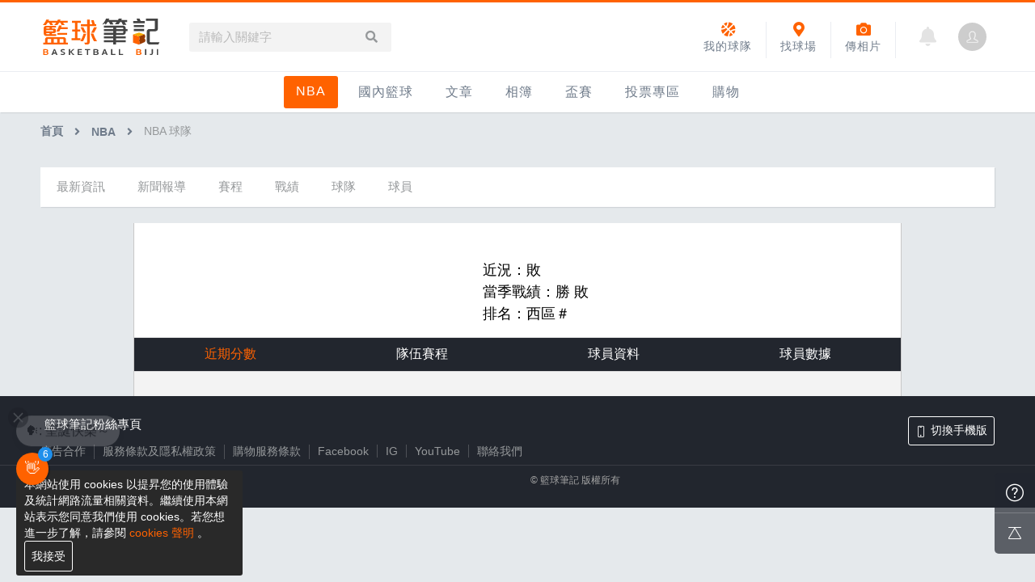

--- FILE ---
content_type: text/html; charset=UTF-8
request_url: https://basketball.biji.co/index.php?q=nba&act=team-info
body_size: 11303
content:
<!DOCTYPE html>
<html lang="zh-TW">
	<head>
		<meta charset="utf-8">
		<meta http-equiv="cleartype" content="on">
		<!-- <meta name="viewport" content="width=device-width, initial-scale=1.0"> -->
		<meta name="viewport" content="width=device-width, height=device-height, initial-scale=1, user-scalable=1, maximum-scale=5.0, user-scalable=yes">
		<meta name='dailymotion-domain-verification' content='dm15j1it7aqmvhs15' />
		<!-- facebook-setting -->
 				<title>NBA 球隊 | 籃球筆記</title>
		<meta name="description" content="籃球筆記-籃球，不要光用「看」的；籃球，用「打」的才過癮！和我們一起「打」籃球吧！">
        <!-- Facebook meta -->
		<meta property="og:title" content="NBA 球隊 | 籃球筆記">
		<meta property="og:type" content="website">
		<meta property="og:url" content="https://basketball.biji.co/index.php?q=nba&act=team-info">
		<meta property="og:image" content="https://basketball.biji.co/static/images/computer/facebook_logo.jpg">
		<meta property="og:description" content="籃球筆記-籃球，不要光用「看」的；籃球，用「打」的才過癮！和我們一起「打」籃球吧！">
		<meta property="og:site_name" content="籃球筆記">
		<meta property="fb:app_id" content="230626213615077">
		<!-- Google Plus meta -->
		<meta itemprop="name" content="NBA 球隊 | 籃球筆記">
		<meta itemprop="image" content="https://basketball.biji.co/static/images/computer/facebook_logo.jpg">
		<meta itemprop="description" content="籃球筆記-籃球，不要光用「看」的；籃球，用「打」的才過癮！和我們一起「打」籃球吧！">
 		 		<link href="/static/images/icon/favicon.ico" rel="icon" type="image/x-icon">
		<link href="/static/css/computer/reset.css" rel="stylesheet" media="all">
		<link href="/static/css/computer/layout.css?v=1701742510" rel="stylesheet" media="all">
		<link href="/static/css/computer/notelib.css" rel="stylesheet" media="all">
		<link href="/static/css/computer/ad.css?v=1" rel="stylesheet" media="all">
		<link href="/static/css/computer/computer.css?v=1701742510" rel="stylesheet" media="all">
		<link href="/static/css/computer/basketball_tool.css?v=19012" rel="stylesheet" media="all">
		<link rel="stylesheet" href="https://use.fontawesome.com/releases/v5.3.1/css/all.css" integrity="sha384-mzrmE5qonljUremFsqc01SB46JvROS7bZs3IO2EmfFsd15uHvIt+Y8vEf7N7fWAU" crossorigin="anonymous">
		<link href="https://cdnjs.cloudflare.com/ajax/libs/simple-line-icons/2.4.1/css/simple-line-icons.min.css" rel="stylesheet" media="all">
		<link href="/static/froala/css/froala_style.min.css" rel="stylesheet" type="text/css">
		<link href="/static/froala/css/custom_froala.css" rel="stylesheet" type="text/css">
		<!-- <link rel="stylesheet" href="https://cdnjs.cloudflare.com/ajax/libs/Swiper/3.3.0/css/swiper.min.css"> -->
		<link rel="stylesheet" href="https://cdnjs.cloudflare.com/ajax/libs/Swiper/4.5.0/css/swiper.min.css">
		<link href="/static/css/jquery.datetimepicker.css" rel="stylesheet">
		
		<!-- <script src="https://cdnjs.cloudflare.com/ajax/libs/Swiper/3.2.5/js/swiper.min.js"></script> -->
		<script src="https://cdnjs.cloudflare.com/ajax/libs/Swiper/4.5.0/js/swiper.min.js"></script>
		<script src="https://cdnjs.cloudflare.com/ajax/libs/jquery/1.11.3/jquery.min.js"></script>
		<script src="https://cdnjs.cloudflare.com/ajax/libs/jquery-migrate/1.2.1/jquery-migrate.min.js"></script>
		<!-- <script src="/static/js/ga.js"></script> 移至computer.php -->
		<!-- 富盈數據 -->
		<!-- <script async type="text/javascript" charset="utf-8" src="//a.breaktime.com.tw/js/au.js?spj=N0IxVzJZMURXSVNYNDdISlpDUkhDMTM3"></script> 		 -->
		<noscript><img src="https://d5nxst8fruw4z.cloudfront.net/atrk.gif?account=iZrXj1acFH00y6" style="display:none" height="1" width="1" alt="" /></noscript>
		<!-- Begin comScore Tag -->
		<script>
		  var _comscore = _comscore || [];
		  _comscore.push({ c1: "2", c2: "31736412" });
		  (function() {
		    var s = document.createElement("script"), el = document.getElementsByTagName("script")[0]; s.async = true;
		    s.src = (document.location.protocol == "https:" ? "https://sb" : "http://b") + ".scorecardresearch.com/beacon.js";
		    el.parentNode.insertBefore(s, el);
		  })();
		</script>
		<noscript>
		  <img src="https://sb.scorecardresearch.com/p?c1=2&c2=31736412&cv=2.0&cj=1" />
		</noscript>
		<!-- End comScore Tag -->
		<!-- Begin ADX code -->
<!-- 		<script async="async" src="https://www.googletagservices.com/tag/js/gpt.js"></script>
        <script>
        	var googletag = googletag || {};
        	googletag.cmd = googletag.cmd || [];
        </script> -->
        <!-- End ADX code -->
		<style>
@charset "UTF-8";
/*pop*/
#index_pop_background{
  position: fixed;
  top: 0;
  left: 0;
  width: 100%;
  height: 100%;
  background-color: rgba(0,0,0,0.5);
  display: none;
  z-index: 900;
}
#pop_background_close{
  position: fixed;
  top: 0;
  left: 0;
  width: 100%;
  height: 100%;
  z-index: 901;
}
#index_pop_second_frame {
  position: absolute;
  display: none;
  max-width: 1200px;
  top: 190px;
  left: 0;
  right: 0;
  margin: auto;
  z-index: 999;
}
#hello_pop{
  position: absolute;
  top: 50%;
  left: 50%;
  -moz-transform: scale(1) translateX(-50%) translateY(-50%);
  -webkit-transform: scale(1) translateX(-50%) translateY(-50%);
  -o-transform: scale(1) translateX(-50%) translateY(-50%);
  -ms-transform: scale(1) translateX(-50%) translateY(-50%);
  transform: scale(1) translateX(-50%) translateY(-50%);
  z-index: 1000;
  text-align: center;
  background-color: #fff;
  -webkit-border-radius: 3px 3px 3px 3px;
  border-radius: 3px 3px 3px 3px;
  -webkit-backface-visibility: hidden;
  -moz-backface-visibility: hidden;
  -ms-backface-visibility: hidden;
  backface-visibility: hidden;
  -webkit-transition: all 0.3s ease;
  -moz-transition: all 0.3s ease;
  -ms-transition: all 0.3s ease;
  -o-transition: all 0.3s ease;
  transition: all 0.3s ease;
}
#pop_frame {
  overflow: hidden;
 
  
}
/*.notify_frame {
  position: absolute;
  min-width: 150px;
  text-align: left;
  top: 6px;
  left: 80px;
  font-size: 0.8125em;
  padding: 8px 10px;
  -moz-border-radius: 5px;
  -webkit-border-radius: 5px;
  border-radius: 5px;
  color: #fff;
  background-color: #363434;
  z-index: 2;
  display: none;
}
.notify_frame::after {
  position: absolute;
  top: 0;
  left: -7px;
  content: "";
  width: 0;
  height: 0;
  border-style: solid;
  border-width: 0 10px 10px 0;
  border-color: transparent #eaecf1 transparent transparent;
}*/
#index_pop_close {
  position: absolute;
  top: 0;
  right: 0;
  z-index: 1001;
  width: 45px;
  height: 45px;
  cursor: pointer;
}
#index_pop_close:hover{
  opacity: 0.5;
  filter: alpha(opacity=50);
}
#index_pop_close::before,
#index_pop_close::after{
  position: absolute;
  top: 22px;
  right: 12px;
  content: '';
  width: 22px;
  height: 2px;
  background-color: rgb(221, 221, 221);
}
#index_pop_close::before{
  -moz-transform: rotate(45deg);
  -webkit-transform: rotate(45deg);
  -o-transform: rotate(45deg);
  -ms-transform: rotate(45deg);
  transform: rotate(45deg);
}
#index_pop_close::after{
  -moz-transform: rotate(-45deg);
  -webkit-transform: rotate(-45deg);
  -o-transform: rotate(-45deg);
  -ms-transform: rotate(-45deg);
  transform: rotate(-45deg);
}
.pop-inner{
  padding: 30px;
  min-width: 380px;
}
.pop-title{
  color: rgb(111, 123, 138);
  font-size: 18px;
  margin-bottom: 20px;
}
.pop-text{
  color: rgb(149, 152, 154);
  font-size: 14px;
  text-align: left;
  margin-bottom: 15px;
  line-height: 1.4;
}
#cancel_pop_frame {
  position: fixed;
  left: 50%;
  top:50%;
  z-index: 1200;
  margin-top: -150px;
  margin-left: 220px;
  display: none;
  cursor: pointer;
}
</style>
<!-- Google tag (gtag.js) -->
<script async src="https://www.googletagmanager.com/gtag/js?id=G-CH66C3QM4Q"></script>
<script>
  window.dataLayer = window.dataLayer || [];
  function gtag(){dataLayer.push(arguments);}
  gtag('js', new Date());

  gtag('config', 'G-CH66C3QM4Q');
</script>
<script>
(function(i,s,o,g,r,a,m){i['GoogleAnalyticsObject']=r;i[r]=i[r]||function(){
(i[r].q=i[r].q||[]).push(arguments)},i[r].l=1*new Date();a=s.createElement(o),
m=s.getElementsByTagName(o)[0];a.async=1;a.src=g;m.parentNode.insertBefore(a,m)
})(window,document,'script','//www.google-analytics.com/analytics.js','ga');

ga('create', 'UA-19791415-8', 'auto');

ga('send', 'pageview');
</script><!-- Begin ADX code -->
<!-- <script>
    googletag.cmd.push(function() {
        googletag.defineSlot('/21648705/biji_basketball_all_970x250_T', [[970, 90], [970, 250]], 'div-gpt-ad-1491984606288-0').addService(googletag.pubads());
        googletag.defineSlot('/21648705/biji_basketball_PC_topic_300x250_RT', [300, 250], 'div-gpt-ad-1491984606288-1').addService(googletag.pubads());
        googletag.defineSlot('/21648705/biji_basketball_PC_topic_728x90_B', [728, 90], 'div-gpt-ad-1491984606288-3').addService(googletag.pubads());
        googletag.pubads().enableSingleRequest();
        googletag.pubads().collapseEmptyDivs();
        googletag.enableServices();
    });
</script> -->
<!-- End ADX code -->
			<!-- Facebook Pixel Code -->
			<script>
			!function(f,b,e,v,n,t,s){if(f.fbq)return;n=f.fbq=function(){n.callMethod?
			n.callMethod.apply(n,arguments):n.queue.push(arguments)};if(!f._fbq)f._fbq=n;
			n.push=n;n.loaded=!0;n.version='2.0';n.queue=[];t=b.createElement(e);t.async=!0;
			t.src=v;s=b.getElementsByTagName(e)[0];s.parentNode.insertBefore(t,s)}(window,
			document,'script','https://connect.facebook.net/en_US/fbevents.js');
			fbq('init', '2078116435742540'); // Insert your pixel ID here.
			fbq('track', 'PageView');
			</script>
			<noscript><img height="1" width="1" style="display:none"
			src="https://www.facebook.com/tr?id=2078116435742540&ev=PageView&noscript=1"
			/></noscript>
			<script async src="https://securepubads.g.doubleclick.net/tag/js/gpt.js"></script>
			<script>
			window.googletag = window.googletag || {cmd: []};
			googletag.cmd.push(function() {
			googletag.defineSlot('/21648705/BT_a_H', [[468, 60], [970, 90], [1, 1], 'fluid', [728, 90], [320, 100], [336, 280], [250, 300], [320, 50], [970, 250], [300, 250]], 'div-gpt-ad-1629282799258-0').setTargeting('zi-web', ['basketball.biji.co']).addService(googletag.pubads());
			googletag.pubads().enableSingleRequest();
			googletag.enableServices();
			});
			</script>
			<!-- DO NOT MODIFY -->
			<!-- End Facebook Pixel Code -->

			<!-- Google AdSense -->
<!-- 			<script async src="//pagead2.googlesyndication.com/pagead/js/adsbygoogle.js"></script>
			<script>
    		 (adsbygoogle = window.adsbygoogle || []).push({
    		      google_ad_client: "ca-pub-1216764496843812",
    		      enable_page_level_ads: true
    		 });
			</script> -->
			<!-- Google Tag Manager -->
			<script>(function(w,d,s,l,i){w[l]=w[l]||[];w[l].push({'gtm.start':
			new Date().getTime(),event:'gtm.js'});var f=d.getElementsByTagName(s)[0],
			j=d.createElement(s),dl=l!='dataLayer'?'&l='+l:'';j.async=true;j.src=
			'https://www.googletagmanager.com/gtm.js?id='+i+dl;f.parentNode.insertBefore(j,f);
			})(window,document,'script','dataLayer','GTM-N86L4DN');</script>
			<!-- End Google Tag Manager -->
            <!-- Appier -->
            <script type="text/javascript">
                !function(q,g,r,a,p,h,js) {
                q.appier=q.qg; if(q.qg)return; js=q.appier=q.qg=function() {
                js.callmethod ? js.callmethod.call(js, arguments) : js.queue.push(arguments); };
                js.queue=[]; p=g.createElement(r);p.async=!0;p.src=a;h=g.getElementsByTagName(r)[0]; h.parentNode.insertBefore(p,h);
                } (window,document,'script','https://cdn.qgr.ph/qgraph.5a937136420cfdf368a8.js');
            </script>
			<!-- AviviD 廣告聯播 -->
			<script type="text/javascript">
			window.AviviD = window.AviviD || {settings:{},status:{}}; AviviD.web_id = "basketballbiji"; AviviD.category_id = "20230323000001"; AviviD.tracking_platform = 'likr'; (function(w,d,s,l,i){w[l]=w[l]||[];w[l].push({'gtm.start': new Date().getTime(),event:'gtm.js'});var f=d.getElementsByTagName(s)[0], j=d.createElement(s),dl=l!='dataLayer'?'&l='+l:'';j.async=true;j.src= 'https://www.googletagmanager.com/gtm.js?id='+i+dl+'&timestamp='+new Date().getTime();f.parentNode.insertBefore(j,f); })(window,document,'script','dataLayer','GTM-W9F4QDN'); (function(w,d,s,l,i){w[l]=w[l]||[];w[l].push({'gtm.start': new Date().getTime(),event:'gtm.js'});var f=d.getElementsByTagName(s)[0], j=d.createElement(s),dl=l!='dataLayer'?'&l='+l:'';j.async=true;j.src= 'https://www.googletagmanager.com/gtm.js?id='+i+dl+'&timestamp='+new Date().getTime();f.parentNode.insertBefore(j,f); })(window,document,'script','dataLayer','GTM-MKB8VFG');
			</script>

			<!-- 東吳網站實驗 -->
		    <script>
		          function sleep(ms) { //wait function
		              return new Promise(resolve => setTimeout(resolve, ms));
		          }
		          		    </script>

	</head>
	<!-- Facebook Pixel Code -->
	<script>fbq('track', 'ViewContent');</script>
	<body>
		<!-- Google Tag Manager (noscript) -->
		<noscript><iframe src="https://www.googletagmanager.com/ns.html?id=GTM-N86L4DN"
		height="0" width="0" style="display:none;visibility:hidden"></iframe></noscript>
		<!-- End Google Tag Manager (noscript) -->
		<div id="fb-root"></div>
		<script>(function(d, s, id) {
		  var js, fjs = d.getElementsByTagName(s)[0];
		  if (d.getElementById(id)) return;
		  js = d.createElement(s); js.id = id;
		  js.src = "//connect.facebook.net/zh_TW/sdk.js#xfbml=1&version=v2.7&appId=230626213615077";
		  fjs.parentNode.insertBefore(js, fjs);
		}(document, 'script', 'facebook-jssdk'));</script>
		<!-- /21697024903,21648705/BT_a_H -->
      <body>
		
		<!-- 里約奧運logo專用css -->
		<!-- <style>
			.header .header-inner {
				position: relative;
			}
			.branding a {
				position: absolute;
				top: 8px;
				height: 55px !important;
			}
			.g-search {
				margin-left: 150px;
			}
		</style> -->

		<div class="prograss-bar"></div>
		<header class="header shadow-z1">
			<div class="header-inner">
				<div class="header-inner-function">
					<h1 class="branding">
						<a href="/" title="籃球筆記">
						    <img src="/static/images/computer/branding.svg" alt="籃球筆記">
							<!-- <img src="/static/images/logo/rio2016_w.svg" alt="籃球筆記"> -->
							<p class="hide-text">籃球筆記</p>
						</a>
					</h1>
					<div class="g-search">
						<div class="g-search-form">
							<input id="g_search_input" class="g-search-input" type="text" name="" tabindex="1" role="" placeholder="請輸入關鍵字" value="">
							<a class="g-search-btn header_search_input" href="javascript:void(0);"><i class="fa fa-search"></i></a>
							<!-- <div class="banner_ad" id="ad_W1" data-device="computer" data-position="W1" data-platform="basketball.biji.co" data-width="0" data-special=""></div> -->
						</div>
					</div>
					<div id="biji_central_login" class="g-member">

						<a href="index.php?q=member"><img style="-moz-background-size: cover;-o-background-size: cover;-webkit-background-size: cover;background-size: cover;-moz-border-radius: 50%;-webkit-border-radius: 50%;border-radius: 50%;display: block;width: 35px;height: 35px;text-align: center;cursor: pointer;object-fit: cover;" src="https://cdntwrunning.biji.co/default_avatar.jpg"></a>

					</div>
										<a href="?q=member&act=notification" class="g-notification fas fa-bell"></a>
										<a href="javascript:void(0)" class="shortcut-btn upload_album_btn" title="傳相片">
						<i class="fa fa-camera"></i><div>傳相片</div>
					</a>
										<a href="/index.php?q=field&act=index" class="shortcut-btn field_btn" title="球場">
						<i class="fa fa-map-marker-alt"></i></i><div>找球場</div>
					</a>
					<a href="/index.php?q=tools&act=index" class="shortcut-btn tools_btn" title="我的球隊">
						<i class="fa fa-basketball-ball"></i></i><div>我的球隊</div>
					</a>
				</div>
			</div>
			<ul class="g-nav-inner">
				



									<li class="g-nav-pc g-nav-item is-acted">
					    					    <a href="/index.php?q=nba" title="NBA">NBA</a>
					    <!-- <span class="g-nav-item-name"></span> -->
						<div class="g-subNav">	<ul class="g-subNav-inner">
		<li class="g-subNav-item">
			<a href="/index.php?q=nba&act=index">最新資訊</a>
		</li>
	    <li class="g-subNav-item">
	    	<a href="/index.php?q=news&cat=nba">新聞報導</a>
	    </li>
		<li class="g-subNav-item">
			<a href="/index.php?q=nba&act=schedule">賽程</a>
		</li>
		<li class="g-subNav-item">
			<a href="/index.php?q=nba&act=standings">戰績排名</a>
		</li>
		<li class="g-subNav-item">
			<a href="/index.php?q=nba&act=team-list">球隊資訊</a>
		</li>			
	</ul>
</div>					</li>
				



									<li class="g-nav-pc g-nav-item">
					    					    <a href="/index.php?q=homenews" title="國內籃球">國內籃球</a>
					    <!-- <span class="g-nav-item-name"></span> -->
						<div class="g-subNav">	<ul class="g-subNav-inner">
	    <li class="g-subNav-item">
	    	<a href="/index.php?q=news&cat=homenews">新聞報導</a>
	    </li>
	    <li class="g-subNav-item">
			<a href="/index.php?q=news&cat=PRO">台灣職籃</a>
		</li>
		<li class="g-subNav-item">
			<a href="/index.php?q=news&cat=uba">UBA</a>
		</li>
		<li class="g-subNav-item">
			<a href="/index.php?q=news&cat=hbl">HBL</a>
		</li>		
	</ul>
</div>					</li>
				



									<li class="g-nav-pc g-nav-item">
					    					    <a href="/index.php?q=news" title="文章">文章</a>
					    <!-- <span class="g-nav-item-name"></span> -->
						<div class="g-subNav">	<ul class="g-subNav-inner">
	    <li class="g-subNav-item">
	    	<a href="/index.php?q=news&label=all">全部</a>
	    </li>
		<li class="g-subNav-item">
			<a href="/index.php?q=news&label=1">新聞報導</a>
		</li>
		<li class="g-subNav-item">
			<a href="/index.php?q=news&label=2">產品活動</a>
		</li>
		<li class="g-subNav-item">
			<a href="/index.php?q=knowledge">知識分享</a>
		</li>
		<li class="g-subNav-item">
			<a href="/index.php?q=news&label=5">球鞋開箱</a>
		</li>
		<li class="g-subNav-item">
			<a href="/index.php?q=topic">主打專題</a>
		</li>		
	</ul>
</div>					</li>
				



									<li class="g-nav-pc g-nav-item">
					    					    <a href="/index.php?q=album" title="相簿">相簿</a>
					    <!-- <span class="g-nav-item-name"></span> -->
						<div class="g-subNav">	<ul class="g-subNav-inner">
		<li class="g-subNav-item">
			<a href="/index.php?q=album&act=index">精選相簿</a>
		</li>
		<li class="g-subNav-item">
			<a href="/index.php?q=album&act=albums">網友相簿</a>
		</li>
		<li class="g-subNav-item">
			<a href="/index.php?q=video">影片專區</a>
		</li>
	</ul>
</div>					</li>
				



									<li class="g-nav-pc g-nav-item">
					    						<a href="javascript:void(0)">盃賽</a>
						<div class="g-subNav g-subNav--l">	<ul class="g-subNav-inner">
	
				    <li class="g-subNav-item">
	    	<a href="/index.php?q=cups&act=index&cup-id=1&subtitle=IMBC%E8%BA%8D%E5%8B%95%E7%B1%83%E7%90%83%E8%81%AF%E7%9B%9F" title="IMBC躍動籃球聯盟">IMBC躍動籃球聯盟</a>
	    </li>
			    <li class="g-subNav-item">
	    	<a href="/index.php?q=cups&act=index&cup-id=3&subtitle=DLIVE%E9%80%B1%E6%9C%AB%E7%B1%83%E7%90%83%E8%81%AF%E8%B3%BD" title="DLIVE週末籃球聯賽">DLIVE週末籃球聯賽</a>
	    </li>
			    <li class="g-subNav-item">
	    	<a href="/index.php?q=cups&act=index&cup-id=7&subtitle=Ding+Yu%E9%A0%82%E7%85%9C%E7%B1%83%E7%90%83%E8%81%AF%E7%9B%9F" title="Ding Yu頂煜籃球聯盟">Ding Yu頂煜籃球聯盟</a>
	    </li>
			    <li class="g-subNav-item">
	    	<a href="/index.php?q=cups&act=index&cup-id=9&subtitle=TYGS%E7%B1%83%E7%90%83%E8%81%AF%E7%9B%9F" title="TYGS籃球聯盟">TYGS籃球聯盟</a>
	    </li>
			    <li class="g-subNav-item">
	    	<a href="/index.php?q=cups&act=index&cup-id=13&subtitle=SCBL+%E4%B8%89%E9%87%8D%E5%BA%B7%E5%85%8B%E6%96%AF%E7%B1%83%E7%90%83%E8%81%AF%E7%9B%9F" title="SCBL 三重康克斯籃球聯盟">SCBL 三重康克斯籃球聯盟</a>
	    </li>
			    <li class="g-subNav-item">
	    	<a href="/index.php?q=cups&act=index&cup-id=15&subtitle=UBL" title="UBL">UBL</a>
	    </li>
			    <li class="g-subNav-item">
	    	<a href="/index.php?q=cups&act=index&cup-id=17&subtitle=SHUBL%E4%B8%96%E6%96%B0%E7%B1%83%E7%90%83%E8%81%AF%E7%9B%9F" title="SHUBL世新籃球聯盟">SHUBL世新籃球聯盟</a>
	    </li>
			    <li class="g-subNav-item">
	    	<a href="/index.php?q=cups&act=index&cup-id=20&subtitle=SBC%E8%BC%94%E5%A4%A7%E8%B6%85%E7%B4%9A%E7%9B%83" title="SBC輔大超級盃">SBC輔大超級盃</a>
	    </li>
			    <li class="g-subNav-item">
	    	<a href="/index.php?q=cups&act=index&cup-id=24&subtitle=TBL%E6%B7%A1%E6%B0%B4%E7%B1%83%E7%90%83%E8%81%AF%E7%9B%9F" title="TBL淡水籃球聯盟">TBL淡水籃球聯盟</a>
	    </li>
			    <li class="g-subNav-item">
	    	<a href="/index.php?q=cups&act=index&cup-id=26&subtitle=ELITE%E9%80%B1%E6%97%A5%E7%B1%83%E7%90%83%E8%81%AF%E7%9B%9F" title="ELITE週日籃球聯盟">ELITE週日籃球聯盟</a>
	    </li>
			    <li class="g-subNav-item">
	    	<a href="/index.php?q=cups&act=index&cup-id=27&subtitle=%E4%B8%89%E9%87%8D%E5%A5%B3%E5%AD%90%E7%B1%83%E7%90%83%E8%81%AF%E7%9B%9F" title="三重女子籃球聯盟">三重女子籃球聯盟</a>
	    </li>
			    <li class="g-subNav-item">
	    	<a href="/index.php?q=cups&act=index&cup-id=28&subtitle=TBSL%E9%AB%98%E4%B8%AD%E4%B9%99%E7%B5%84%E5%B0%8F%E8%81%AF%E7%9B%9F" title="TBSL高中乙組小聯盟">TBSL高中乙組小聯盟</a>
	    </li>
			    <li class="g-subNav-item">
	    	<a href="/index.php?q=cups&act=index&cup-id=29&subtitle=%E6%B7%A1%E6%B0%B4%E8%B1%86%E8%8A%B1%E8%81%AF%E7%9B%9F" title="淡水豆花聯盟">淡水豆花聯盟</a>
	    </li>
			    <li class="g-subNav-item">
	    	<a href="/index.php?q=cups&act=index&cup-id=30&subtitle=EMPOWER%E5%BC%95%E7%88%86%E9%81%8B%E5%8B%95%E8%A8%93%E7%B7%B4" title="EMPOWER引爆運動訓練">EMPOWER引爆運動訓練</a>
	    </li>
			    <li class="g-subNav-item">
	    	<a href="/index.php?q=cups&act=index&cup-id=31&subtitle=%E6%9C%88%E8%A6%8B%E5%B1%B1Max+League" title="月見山Max League">月見山Max League</a>
	    </li>
			    <li class="g-subNav-item">
	    	<a href="/index.php?q=cups&act=index&cup-id=32&subtitle=Rise+Basketball+League" title="Rise Basketball League">Rise Basketball League</a>
	    </li>
			    <li class="g-subNav-item">
	    	<a href="/index.php?q=cups&act=index&cup-id=35&subtitle=ELITE%E9%80%B1%E5%85%AD%E7%B1%83%E7%90%83%E8%81%AF%E7%9B%9F" title="ELITE週六籃球聯盟">ELITE週六籃球聯盟</a>
	    </li>
			    <li class="g-subNav-item">
	    	<a href="/index.php?q=cups&act=index&cup-id=36&subtitle=%E5%B1%8F%E6%9D%B1%E5%9C%8B%E6%B0%91%E8%81%AF%E7%9B%9F" title="屏東國民聯盟">屏東國民聯盟</a>
	    </li>
			    <li class="g-subNav-item">
	    	<a href="/index.php?q=cups&act=index&cup-id=38&subtitle=CBC%E4%B8%AD%E5%A3%A2%E7%B1%83%E7%90%83%E8%81%AF%E7%9B%9F" title="CBC中壢籃球聯盟">CBC中壢籃球聯盟</a>
	    </li>
			    <li class="g-subNav-item">
	    	<a href="/index.php?q=cups&act=index&cup-id=39&subtitle=%E5%A4%A7%E6%B8%AF%E9%96%8B%E6%89%93%E9%AB%98%E9%9B%84%E7%B1%83%E7%90%83%E8%81%AF%E7%9B%9F" title="大港開打高雄籃球聯盟">大港開打高雄籃球聯盟</a>
	    </li>
			    <li class="g-subNav-item">
	    	<a href="/index.php?q=cups&act=index&cup-id=40&subtitle=Max%E4%B8%AD%E5%A3%A2%E7%B1%83%E7%90%83%E8%81%AF%E7%9B%9F" title="Max中壢籃球聯盟">Max中壢籃球聯盟</a>
	    </li>
			    <li class="g-subNav-item">
	    	<a href="/index.php?q=cups&act=index&cup-id=41&subtitle=BTC%E7%B1%83%E7%90%83%E8%81%AF%E7%9B%9F" title="BTC籃球聯盟">BTC籃球聯盟</a>
	    </li>
			    <li class="g-subNav-item">
	    	<a href="/index.php?q=cups&act=index&cup-id=42&subtitle=ELITE%E9%80%B1%E6%97%A5%E7%B1%83%E7%90%83%E8%81%AF%E7%9B%9F-%E4%B8%AD%E5%A3%A2%E5%A0%B4" title="ELITE週日籃球聯盟-中壢場">ELITE週日籃球聯盟-中壢場</a>
	    </li>
		
			</ul>
</div>					</li>
				



									<li class="g-nav-pc g-nav-item">
					    						<a href="/index.php?q=question" title="投票專區">投票專區</a>
											</li>
								<li class="g-nav-item" >
						<a href="https://buy.biji.co">購物
						</a>

				</li>
			</ul>
		</header>
		<script>

$(document).off('click','.upload_album_btn_office').on('click','.upload_album_btn_office',function (e){
	var competition_id = $(this).attr('data-id');
	var competition_date = $(this).attr('data-date');
	var competition_type = $(this).attr('data-type');

	$.ajax({
		url: '/index.php?pop=pop&func=album&fename=album_upload_generate_file',
		type: 'POST',
		data: {'competition_id':competition_id , 'competition_date':competition_date,'competition_type':competition_type},
		success: function (msg){
			$('body').css('overflow','hidden');
			$('#index_pop_frame').html(msg);
			$('#index_pop_background').show();
			$('#index_pop_frame').append('<div class="func_cancel_bgclose is-hidden"></div>'); //取消點背景關閉
		}
	});
});
	function getCookiebyName(cname) {
		  let name = cname + "=";
		  let ca = document.cookie.split(';');
		  for(let i = 0; i < ca.length; i++) {
		    let c = ca[i];
		    while (c.charAt(0) == ' ') {
		      c = c.substring(1);
		    }
		    if (c.indexOf(name) == 0) {
		      return c.substring(name.length, c.length);
		    }
		  }
		  return "";
	}

</script>

<div id="wrap" class="wrap">
		<!-- 廣告(start)-->

	<!-- 廣告(end)-->
			<div class="breadcrumbs col-c12">
			<a href="/">首頁</a> 
			            <i class="fa fa-angle-right"></i>
            <a href="/index.php?q=nba">NBA</a>                        <i class="fa fa-angle-right"></i>
            NBA 球隊                        <script type="application/ld+json">
            {"@context":"https:\/\/schema.org","@type":"BreadcrumbList","itemListElement":[{"@type":"ListItem","position":1,"item":{"@id":"https:\/\/basketball.biji.co","name":"\u9996\u9801"}},{"@type":"ListItem","position":2,"item":{"@id":"https:\/\/basketball.biji.co\/index.php?q=nba","name":"NBA"}},{"@type":"ListItem","position":3,"item":{"@id":"https:\/\/basketball.biji.co\/index.php?q=nba&act=team-info","name":"NBA \u7403\u968a"}}]}            </script>
		</div>
	
	<div id="hbl_forum_nav" class="col-c12 shadow-z1">
    <ul>
        <li class="forum_boards_list">
            <a href="/index.php?q=nba&act=index">最新資訊</a>
        </li>
        <li class="forum_boards_list">
            <a href="/index.php?q=news&cat=nba">新聞報導</a>
        </li>
        <li class="forum_boards_list">
            <a href="/index.php?q=nba&act=schedule">賽程</a>
        </li>
         <li class="forum_boards_list">
            <a href="/index.php?q=nba&act=standings">戰績</a>
        </li>
          <li class="forum_boards_list">
            <a href="/index.php?q=nba&act=team-list">球隊</a>
        </li>
        <li class="forum_boards_list">
            <a href="/index.php?q=nba&act=player-list">球員</a>
        </li>
    </ul>
</div>

<script>
$(function () {
	$(window).scroll(function (e) {
	    var yPos = $(window).scrollTop();
	    
	    if (yPos >= 110)
	        $('#hbl_forum_nav').addClass('is-fixed');
	    else
	        $('#hbl_forum_nav').removeClass('is-fixed');
	});
});
</script><div class="nba-team-info-container">
	<div class="breadcrumbs"></div>
	<section class="team-basic-info">
		<div class="team-logo">
			<img src="https://cdntwrunning.biji.co/800_" alt="">	
		</div>
		<div class="team-data">
			<ul class="team-data-list">
				<li class="team-name">
					<div class="team-name-tw"></div>
					<!-- <div>Golden State Warriors</div> -->
				</li>
				<!-- <li>主場：甲骨文競技館</li> -->
				<li>近況：敗 </li>
				<li>當季戰績：勝 敗</li>
				<li>排名：西區＃</li>
			</ul>
		</div>
	</section>
	<section class="team-detail-info">
		<ul class="detail-info-tab">
			<li class="tab-item"><a href="#team_recently_score" onclick="return false">近期分數</a></li>
			<li class="tab-item"><a href="#team_schedule" onclick="return false">隊伍賽程</a></li>
			<li class="tab-item"><a href="#team_player_info" onclick="return false">球員資料</a></li>
			<li class="tab-item"><a href="#team_player_data" onclick="return false">球員數據</a></li>
		</ul>
		<div id="team_recently_score" class="tab-inner recently-score-container">
            		</div>
		<div id="team_schedule" class="tab-inner team-schedule-container">
             		</div>
		<div id="team_player_info" class="tab-inner team-player-info">
			<div class="nba-standings-tables">
            	<table class="nba-standings-title">
                	<!-- demo Start -->
                	<thead>
                    	<tr>
                        	<th><span>姓名</th>
                    	</tr>
                	</thead>
                	<tbody>
                                        	</tbody>
                 	<!-- demo End -->
            	</table>
           		<div class="table-container">
                	<table class="nba-standings-data">
                    	<thead>
                        	<tr>
                            	<th>位置</th><th>號碼</th><th>身高</th><th>體重</th><th>生日</th><th>年資</th><th>國籍</th>
                        	</tr>
                    	</thead>
                    	<tbody>
                    		                    	</tbody>
                	</table>
           		</div>
        	</div>
		</div>
		<div id="team_player_data" class="tab-inner team-player-info">
			<div class="nba-standings-tables">
            <table class="nba-standings-title">
               <!--  <thead>
                    <tr>
                        <th><span>球員名字</th>
                    </tr>
                </thead> -->
                <tbody>
                                    </tbody>
                <!-- demo Start -->
                <thead>
                    <tr>
                        <th><span>姓名</th>
                    </tr>
                </thead>
                <tbody>
                                    </tbody>
                 <!-- demo End -->
            </table>
            <div class="table-container">
                <table class="nba-standings-data">
                    <thead>
                        <tr>
                            <th>位置</th><th>上場數</th><th>先發</th><th>場均時間</th><th>平均得分</th><th>籃板</th><th>助攻</th> <th>抄截</th> <th>阻攻</th>
                            <th>投籃命中(%)</th><th>3分球命中(%)</th><th>罰球命中(%)</th><th>失誤</th> <th>犯規</th>
                        </tr>
                    </thead>
                    <tbody>
                                            </tbody>
                </table>
            </div>
		</div>
	</section>
</div>
<script type="text/javascript">
	$(function(){
    var $li = $('ul.detail-info-tab li');
        $($li. eq(0) .addClass('active').find('a').attr('href')).siblings('.tab-inner').hide();
    
        $li.click(function(){
            $($(this).find('a'). attr ('href')).show().siblings('.tab-inner').hide();
            $(this).addClass('active'). siblings ('.active').removeClass('active');
        });
    });
</script></div><div class="cookie-consent">

          <span>本網站使用 cookies 以提昇您的使用體驗及統計網路流量相關資料。繼續使用本網站表示您同意我們使用 cookies。若您想進一步了解，請參閱 <a href="https://biji.co/privacy/cookies">cookies 聲明</a> 。 </span>
          <div>
            <div id ="allow_cookies" class="allow-button">我接受</div>
          </div>


</div>
	<!-- 廣告(start)-->
	<!-- 富盈 -->
	<!-- <div class="Zi_ad_a_F"></div> -->
	<!-- 廣告(end)-->
		<footer class="footer">
			<div class="footer-inner">
				<div class="fb-function">
					<a class="fb-link" href="https://www.facebook.com/basketball.biji/" target="_blank">
						<i class="fa fa-facebook-official" aria-hidden="true"></i>
						<span>籃球筆記粉絲專頁</span>
					</a>
					<div class="fb-like" data-href="https://www.facebook.com/basketball.biji/" data-colorscheme="dark" data-width="1000" data-layout="standard" data-action="like" data-show-faces="false" data-share="false"></div>
				</div>
				<ul class="footer-nav">
					<!-- <li class="footer-nav-item">
	<a href="/index.php?q=static&act=info&id=10">會員服務條款</a>
</li>
<li class="footer-nav-item">
	<a href="http://www.biji.co/" target="_blank">關於筆記</a>
</li>
<li class="footer-nav-item">
	<a href="http://hiring.biji.co/" target="_blank">人才招募</a>
</li>
<li class="footer-nav-item">
	<a href="/index.php?q=static&act=info&id=7">聯絡我們</a>
</li>
<li class="footer-nav-item">
	<a href="/index.php?q=static&act=info&id=8">網站聲明</a>
</li>
<li class="footer-nav-item">
	<a href="/index.php?q=static&act=info&id=9">隱私權政策</a>
</li>
<li class="footer-nav-item">
	<a href="/index.php?q=static&act=info&id=2">服務條款</a>
</li>
<li class="footer-nav-item">
	<a href="https://dl.dropboxusercontent.com/u/61967898/%E9%81%8B%E5%8B%95%E7%AD%86%E8%A8%98%E8%A1%8C%E9%8A%B7%E5%BB%A3%E5%91%8A%E5%90%88%E4%BD%9C%E7%B0%A1%E4%BB%8B.pdf" target="_blank">廣告合作</a>
</li>
<li class="footer-nav-item">
	<a href="/index.php?q=static&act=info&id=13">社群影音服務條款</a>
</li>
 -->




<li class="footer-nav-item">
	<a href="https://docs.google.com/presentation/d/1FG21N0-OEJmwamp0uT9fmrdV2cbHkl3b/edit?usp=share_link&ouid=111109279548056512857&rtpof=true&sd=true" target="_blank">廣告合作</a>
</li>
<li class="footer-nav-item">
	<a href="https://biji.co/privacy/ServiceTerms" target="_blank">服務條款及隱私權政策</a>
</li>
<li class="footer-nav-item">
	<a href="https://biji.co/privacy/ShoppingTerms" target="_blank">購物服務條款</a>
</li>
<li class="footer-nav-item">
	<a href="https://www.facebook.com/%E7%B1%83%E7%90%83%E7%AD%86%E8%A8%98-349904151809427/?fref=ts" target="_blank">Facebook</a>
</li>
<li class="footer-nav-item">
	<a href="https://www.instagram.com/basketball_biji/" target="_blank">IG </a>
</li>
<li class="footer-nav-item">
	<a href="https://www.youtube.com/channel/UCgjNUSBhxvFqIbgtLGxmlVA" target="_blank">YouTube</a>
</li>
<li class="footer-nav-item">
	<a href="/index.php?q=static&act=info&id=25">聯絡我們</a>
</li>

				</ul>

				<a class="switch-device-btn" href="/index.php?q=nba&act=team-info&device=mobile">
					<i class="icon-screen-smartphone icon-with-meta"></i>切換手機版
				</a>

			</div>
			<div class="copyright">
				<div class="copyright-inner">
					© 籃球筆記 版權所有				</div>
			</div>
		</footer>
		<div id="fqa" class="fqa-block">
			<h4 class="fqa-title">請在此留下訊息，我們會盡快回覆您的問題</h4>
			<div class="fb-page" data-tabs="messages" data-href="https://www.facebook.com/basketball.biji/?fref=ts" data-width="370px" data-height="320px"></div>
			<a id="clz_fqa" href="javascript:;" class="clz-btn"><i class="fa fa-times"></i></a>
		</div>
		<div class="footer-fixed-bar">
			<a href="javascript:void(0);" class="footer-fixed-item is-qa icon-question help_btn"></a>
			<a href="javascript:void(0);" id="scrollToTop" class="footer-fixed-item icon-control-end rotate-90"></a>
		</div>

				<div id='index_pop_background'>
			<div id="hello_pop" class="hello-pop">
				<div id='index_pop_frame'></div>
				<div id='index_pop_close'></div>
			</div>
			<div id='index_pop_second_frame'></div>
			<div id='pop_background_close'></div>
			<div id='cancel_pop_frame' class='fa fa-close'></div>
		</div>

		<div class="overlay-wrap"> <!-- is-acted -->
			<div class="overlay-container is-hidden" id="overlay_container"> <!-- is-called -->

				<div class="close-btn clz_pop_btn"></div>
			</div>
		</div>



				<input type='file' id='img_uploader' accept='image/*' style='display:none;'>
		<input type='hidden' id='img_upload_effect_field' value=''>
		<input type='hidden' id='final_img_name' value=''>

		<div class="msg g_alert"></div>
		<script type="text/javascript" src="https://member.biji.co/static/js/user-grouping.js" async></script>
		<script src="https://cdnjs.cloudflare.com/ajax/libs/jquery.lazyload/1.9.1/jquery.lazyload.min.js"></script>
		<script src="https://cdnjs.cloudflare.com/ajax/libs/jquery.lazyloadxt/1.0.5/jquery.lazyloadxt.extra.min.js"></script>
		<script src="https://cdnjs.cloudflare.com/ajax/libs/jquery-cookie/1.4.1/jquery.cookie.min.js"></script>
		<script src="https://cdnjs.cloudflare.com/ajax/libs/jquery-scrolldepth/0.9.0/jquery.scrolldepth.min.js"></script>
		<script src="https://cdnjs.cloudflare.com/ajax/libs/jquery.blockUI/2.70/jquery.blockUI.js"></script>
		<script src="/static/js/global.js?v=1"></script>
		<script src="/static/js/banner.js?v=1"></script>
		<script src="/static/js/computer/main.js"></script>
		<!-- <script src="https://member.biji.co/static/js/member.js"></script> -->
		<script src="https://cdnjs.cloudflare.com/ajax/libs/socket.io/1.3.7/socket.io.min.js"></script>
		<script src="https://main.protico.io/api/v1/basketball.biji.co/protico-frame.js"></script>
				<!-- The core Firebase JS SDK is always required and must be listed first -->
		<script src="https://www.gstatic.com/firebasejs/6.6.2/firebase-app.js"></script>

		<!-- TODO: Add SDKs for Firebase products that you want to use
		     https://firebase.google.com/docs/web/setup#available-libraries -->
		<!-- <script src="https://www.gstatic.com/firebasejs/7.5.0/firebase-analytics.js"></script> -->
		<script src="https://www.gstatic.com/firebasejs/6.6.2/firebase-messaging.js"></script>

		<script>
		$('#allow_cookies').click(function (e){
			var exp_date = new Date();
			exp_date.setTime(exp_date.getTime() + 30*24*60*60*1000); // 30天
			document.cookie = "allow_cookies=known;expires=" + exp_date.toGMTString();
			$('.cookie-consent').addClass('is-hidden');
		});

          const applicationServerPublicKey ='BJ3nDjE4vRqZi2CLLQ6G9QWrI0i9BzEpgPdxv3apJA0luOih5ZvS4Bn0k5D_hXaYQ0pnI7SPsgu7wAiSj6YFsk4';
 		  if ('serviceWorker' in navigator) {
            navigator.serviceWorker
            .register('../static/js/sw.js')
            .then(swReg =>{
            	let swRegistration =swReg;
            	//console.log('SW registered!', swReg);
            	return swRegistration;
            })
            .then(swRegistration=>{
            	inititalUI(swRegistration);
            	subscribeUser(swRegistration);
            })
            .catch(err => console.log('Error!', err));
          }
        </script>
        <script>
            document.addEventListener('DOMContentLoaded', function () {
                if (window.appier) {
                    
                    
                    document.querySelector('.g-nav-inner').addEventListener('click', function (e) {
                        if (!e.target.matches('a')) {
                            return;
                        }

                        const target = e.target;
                        const eventParameters = {
                            category_from: window.location.href
                        };
                        if (target.closest('.g-subNav')) {
                            eventParameters.main_category_title = target.closest('.g-nav-item').querySelector('a').textContent.trim();
                            eventParameters.minor_category_title = target.textContent.trim();
                        } else {
                            eventParameters.main_category_title = target.textContent.trim();
                        }
                        appier('event', 'basketball_category_viewed', eventParameters);
                    });
                }

                if (document.querySelector('.fb-comments')) {
                    FB.Event.subscribe('comment.create', function (response) {
                        if (!response.hasOwnProperty("pluginID") && window.appier) {
                            appier('event', 'basketball_commented', {
                                comment: true
                            });
                        }
                    });
                }
            });
        </script>
	<script defer src="https://static.cloudflareinsights.com/beacon.min.js/vcd15cbe7772f49c399c6a5babf22c1241717689176015" integrity="sha512-ZpsOmlRQV6y907TI0dKBHq9Md29nnaEIPlkf84rnaERnq6zvWvPUqr2ft8M1aS28oN72PdrCzSjY4U6VaAw1EQ==" data-cf-beacon='{"version":"2024.11.0","token":"d6d42a3c9cb3488b96c0767369bf4356","r":1,"server_timing":{"name":{"cfCacheStatus":true,"cfEdge":true,"cfExtPri":true,"cfL4":true,"cfOrigin":true,"cfSpeedBrain":true},"location_startswith":null}}' crossorigin="anonymous"></script>
</body>
</html>

--- FILE ---
content_type: text/html; charset=UTF-8
request_url: https://auto-load-balancer.likr.tw/api/get_client_ip.php
body_size: -135
content:
"18.218.125.81"

--- FILE ---
content_type: text/html; charset=UTF-8
request_url: https://t.ssp.hinet.net/
body_size: 63
content:
8c284d59-7ace-422a-8b3d-b0568a823388!

--- FILE ---
content_type: text/css
request_url: https://basketball.biji.co/static/css/computer/notelib.css
body_size: 6112
content:
.is-hidden{display:none!important}.is-invisible{position:absolute;max-width:100%;max-height:100%;pointer-events:none;opacity:0}.hide-text{text-indent:110%;white-space:nowrap;overflow:hidden}.clearfix{clear:both}.no-distance{margin-top:0}.link-mask{width:100%;height:100%;display:block}.rotate-90{transform:rotate(-90deg)}.icon-with-meta{margin-right:5px;vertical-align:middle}.icon-with-meta--s{margin-right:2px}.icon-with-meta--s,.meta-with-icon{vertical-align:middle}input,select,textarea{-webkit-appearance:none;-moz-appearance:none;appearance:none;width:100%;box-sizing:border-box;outline:none;border:1px solid #ddd;font-size:15px;color:#4c4948;background-color:#fff;line-height:1.4;padding:8px;border-radius:3px}input::-moz-placeholder, select::-moz-placeholder, textarea::-moz-placeholder{color:#bbb}input:-ms-input-placeholder, select:-ms-input-placeholder, textarea:-ms-input-placeholder{color:#bbb}input::placeholder,select::placeholder,textarea::placeholder{color:#bbb}input:focus,select:focus,textarea:focus{box-shadow:none}input.is-error,select.is-error,textarea.is-error{border-color:rgba(243,70,66,.8)}textarea{height:150px}input{height:35px}input[type=file]{padding:0;border:0}input[type=number]::-webkit-inner-spin-button,input[type=number]::-webkit-outer-spin-button{margin:0;-webkit-appearance:none}hr{clear:both;border:0;height:1px;background-color:#ddd;color:#ddd;margin:20px 0}.form-wrap{position:relative;margin:15px 0}.form-group-wrap{padding:10px 0}.form-group-wrap,.form-group-wrap .form-group-item{position:relative}.form-group-wrap .form-group-item input,.form-group-wrap .form-group-item select,.form-group-wrap .form-group-item textarea{border-top:0}.form-group-wrap .form-group-item:first-child input,.form-group-wrap .form-group-item:first-child select,.form-group-wrap .form-group-item:first-child textarea{border-top:1px solid #ddd}label.input-title{font-size:15px;color:#95989a;position:absolute;top:16px;left:20px;z-index:1}label.form-warning{position:absolute;top:12px;right:10px;z-index:2;display:inline-block;font-size:14px;color:#f34642;background-color:#fff;padding:0 10px;margin-right:-5px}input[type=radio]:checked+label:before{background-color:#ff6200}input[type=radio]{display:none}input[type=radio]+label{display:inline-block;cursor:pointer;padding-left:25px;margin-right:15px;font-size:14px;margin-bottom:5px;position:relative}input[type=radio]+label:before{content:"";color:transparent;line-height:21px;display:inline-block;height:16px;width:16px;margin-right:10px;position:absolute;left:0;background-color:#fff;border:1px solid #ff6200;border-radius:16px}.btn-radio{position:relative;display:inline-block;vertical-align:middle;margin-right:20px;padding-top:2px;font-size:15px;color:#6f7b8a;cursor:pointer;line-height:1}.btn-radio:hover{text-decoration:none}.btn-radio:hover:after{background-color:#ddd}.btn-radio:after,.btn-radio:before{content:"";border-radius:50%}.btn-radio:before{display:inline-block;vertical-align:middle;margin-right:5px;margin-top:-2px;width:24px;height:24px;border:1px solid #d3d3d3;background-color:#f7f7f7}.btn-radio:after{position:absolute;top:5px;left:5px;z-index:2;display:block;width:14px;height:14px}.btn-radio.is-acted:before{background-color:#fff;border:2px solid #ff6200}.btn-radio.is-acted:after{background-color:#ff6200}.checkbox{position:relative;cursor:pointer;height:24px}.checkbox:hover .checkbox-icon:after{border-color:#ddd}.checkbox input[type=checkbox]{position:absolute;top:0;left:0;z-index:1;width:20px;height:20px;padding:0;opacity:0}.checkbox input[type=checkbox]:checked+.checkbox-icon{background-color:#ff6200;border-color:#ff6200}.checkbox input[type=checkbox]:checked+.checkbox-icon:after{border-color:#fff}.checkbox .checkbox-icon{position:absolute;top:0;left:0;z-index:2;width:24px;height:24px;display:inline-block;vertical-align:top;border:1px solid #ddd;border-radius:3px;background-color:#f7f7f7}.checkbox .checkbox-icon:after{position:absolute;top:2px;left:7px;z-index:1;content:"";display:block;width:8px;height:14px;transform:rotate(45deg);border:solid hsla(0,0%,100%,0);border-width:0 3px 3px 0}.checkbox .checkbox-title{display:inline-block;vertical-align:middle;text-align:left;line-height:1.4;padding-left:30px;padding-top:2px;font-size:15px;color:#6f7b8a}select{padding:0 13px;width:130px;height:35px;font-size:14px;color:#4c4948;border:1px solid #ddd;background-image:url(/static/images/computer/select_arrow.png);background-repeat:no-repeat;background-position:calc(100% - 13px) 50%;cursor:pointer;transition:.3s}.search-form{display:inline-block;vertical-align:middle;overflow:hidden}.search-form .search-input-wrap{float:left}.search-form .search-input-wrap .search-input{width:150px;border-top-right-radius:0;border-bottom-right-radius:0;font-size:14px;border-right:0}.search-form .search-btn{float:right;height:35px;line-height:35px;padding:0 12px;background-color:#ff6200;color:#fff;font-size:14px;letter-spacing:1px;border-top-right-radius:3px;border-bottom-right-radius:3px}.search-form .search-btn:hover{text-decoration:none}.postMeta .postMeta-img{padding-right:5px}.postMeta .postMeta-feedSummery,.postMeta .postMeta-img{position:relative;display:table-cell;vertical-align:middle}.postMeta .postMeta-feedSummery{font-size:14px;line-height:1.4;color:#95989a}.table-data{width:100%;background-color:#fff}.table-data .data-row:nth-child(2n){background-color:#f2f2f2}.table-data .data-row .data-head{font-weight:700}.table-data .data-row .data-cell{padding:10px;font-size:14px}.table-data .data-row .data-cell:first-child{padding-left:15px;border-top-left-radius:3px;border-bottom-left-radius:3px}.table-data .data-row .data-cell:last-child{padding-right:15px;border-top-right-radius:3px;border-bottom-right-radius:3px}.rank-state.new{margin-right:-8px;margin-top:3px}.rank-state.new:after{content:"NEW";font-size:12px;transform:scale(.8);color:#f34642;letter-spacing:1px}.rank-state.up{width:0;height:0;border-color:transparent transparent #f34642;border-style:solid;border-width:0 5px 5px}.rank-state.stay{width:12px;height:2px;background-color:#ddd}.rank-state.down{width:0;height:0;border-color:#39cb84 transparent transparent;border-style:solid;border-width:5px 5px 0}.shadow-z1{box-shadow:1px 1px 1px 0 rgba(34,38,46,.1)}.shadow-z2{box-shadow:0 1px 2px 0 rgba(34,38,46,.3)}.shadow-z3{box-shadow:0 1px 2px 0 rgba(34,38,46,.5)}.avatar{display:block;position:relative;border-radius:50%}.img--xl{width:100px;height:100px}.img--l{width:80px;height:80px}.img--m{width:60px;height:60px}.img--s{width:40px;height:40px}.img--xs{width:30px;height:30px}.img--xxs{width:20px;height:20px}.img-cover{background-color:#e5e9ec;background-position:50%;background-repeat:no-repeat;background-size:cover}.btn{position:relative;width:100%;display:inline-block;border:1px solid #ff6200;color:#ff6200;border-radius:3px;text-align:center;cursor:pointer}.btn:hover{text-decoration:none;opacity:.9}.btn.is-acted,.btn:hover{color:#fff;background-color:#ff6200}.btn.groups{width:110px;margin-right:10px}.btn-orphan{width:92%;margin:10px 4%}.btn--check{margin:0 5px;padding:0 10px;width:120px;height:40px;line-height:40px;vertical-align:middle}.btn--l{height:50px;line-height:50px;font-size:16px}.btn--m{height:40px;line-height:40px;font-size:15px}.btn--s{padding:8px 10px;font-size:14px}.btn-square--l{width:50px;height:50px;line-height:50px;font-size:16px}.btn-square--m{width:40px;height:40px;line-height:40px;font-size:15px}.btn-square--s{width:30px;height:30px;line-height:30px;font-size:14px}.btn-circle--l{width:50px;height:50px;line-height:50px;font-size:16px;border-radius:50%}.btn-circle--m{width:40px;height:40px;line-height:40px;border-radius:50%;font-size:15px}.btn-circle--s{width:30px;height:30px;line-height:30px;border-radius:50%;font-size:14px}.btn-rect--l{padding:0 30px;height:50px;line-height:50px;font-size:16px}.btn-rect--l,.btn-rect--m{width:auto;vertical-align:middle}.btn-rect--m{padding:0 10px;height:40px;line-height:40px;font-size:15px}.btn-rect--s{padding:8px 10px;font-size:14px}.btn-rect--s,.btn-rect--xs{width:auto;vertical-align:middle}.btn-rect--xs{padding:6px 8px;font-size:12px}.btn--disable{border-color:#f2f2f2;cursor:default}.btn--disable,.btn--disable:hover{background-color:#f2f2f2;color:#ccc}.btn--primary{border-color:#ff6200;cursor:pointer}.btn--primary,.btn--primary:hover{background-color:#ff6200;color:#fff}.btn--secondary{cursor:pointer}.btn--secondary,.btn--secondary:hover{background-color:#181924;border-color:#181924;color:#fff}.btn--tertiary{cursor:pointer}.btn--tertiary,.btn--tertiary:hover{background-color:#f6aa00;border-color:#f6aa00;color:#fff}.btn--cancel,.btn--cancel:hover{background-color:#fff;border-color:#ddd;color:#6f7b8a}.btn--white{border-color:#fff;cursor:pointer}.btn--white,.btn--white:hover{background-color:#fff;color:#181924}.btn--black{border-color:#22262e;cursor:pointer}.btn--black,.btn--black:hover{background-color:#22262e;color:#fff}.btn--warning{border-color:#f34642;color:#fff;cursor:pointer}.btn--warning,.btn--warning:hover{background-color:#f34642}.btn--friendly{border-color:#39cb84;cursor:pointer}.btn--friendly,.btn--friendly:hover{background-color:#39cb84;color:#fff}.btn--facebook{border-color:#3c5897;color:#fff;cursor:pointer}.btn--facebook,.btn--facebook:hover{background-color:#3c5897}.btn--line{border-color:#00c33a;color:#fff;cursor:pointer}.btn--line,.btn--line:hover{background-color:#00c33a}.collect-btn-naked{color:#95989a!important;cursor:pointer}.collect-btn-naked:hover{text-decoration:none}.collect-btn-naked.is-acted .icon-collect,.collect-btn-naked:hover .icon-collect{color:#ff6200!important}.btn--ghost{border:0;cursor:pointer}.btn--ghost,.btn--ghost:hover{background-color:transparent;color:#ff6200}.sidebar-more-btn{float:right;line-height:60px;padding-right:20px;font-size:15px;color:#95989a}.btn--gray{border:0}.btn--gray,.btn--gray:hover{background-color:#ddd;color:#666}.load-more-btn{padding:14px;font-size:15px;color:#95989a;text-align:center;cursor:pointer}.load-more-btn:hover{color:#ff6200}.btn-block{display:block;height:45px;line-height:45px;font-size:14px;border-top:1px solid #eaecf1;color:#95989a;cursor:pointer;text-align:center}.btn-block:hover{color:#ff6200}.loading-block{position:relative;width:100%;text-align:center;margin-bottom:20px}.loading-block .loader-pic{width:50px}.loading-block .loader-title{display:inline-block;color:#6f7b8a;font-size:15px;font-weight:500}.btn--share-facebook{border:0;color:#fff;background-color:#3c5897}.btn--share-line{border:0;color:#fff;background-color:#00c33a}.state-tag{display:inline-block;font-size:14px;color:#fff;padding:4px 10px}.state--normal{background-color:#ff6200}.state--warning{background-color:#f34642}.state--friendly{background-color:#39cb84}.state--noteless{background-color:#c8c8c8}.tag{display:inline-block;padding:4px 8px;border-radius:100px;font-size:12px;color:#ff6200;border:1px solid #ff6200}.tag.tag--s{padding:1px 8px}.tag.tag--primary{background-color:#ff6200;color:#fff}.tag.tag--white{background-color:#fff;border-color:#fff;color:#4c4948}.status-icon{display:inline-block;vertical-align:middle;background:url(/static/images/computer/status_icon.png) no-repeat}.status-icon.status--xs{width:20px;height:20px;margin-right:4px}.status-icon.as-pacman{display:none}.status-icon.as-expert{background-position-x:0;background-position-y:0}.msg{position:fixed;top:20px;left:50%;z-index:9999;transform:translate(-50%);padding:15px 20px;background-color:rgba(0,0,0,.7);color:#fff;text-align:center;font-size:16px;border-radius:3px;display:none}.msg a{padding:0 2px;text-decoration:underline;color:#fff}.msg .clz-btn,.msg .msg-content{display:inline-block;vertical-align:middle}.msg .clz-btn{margin-left:15px;font-size:22px;color:#fff}.tooltip{text-align:center;white-space:nowrap;background-color:rgba(0,0,0,.8);color:#fff;padding:8px;border-radius:3px;font-size:14px;display:none;line-height:1.6}.tooltip .tiptext{color:#ffca00}.tooltip.tooltip--up{position:absolute;top:-45px;left:50%;z-index:999;transform:translate(-50%)}.tooltip.tooltip--up:before{content:"";position:absolute;bottom:-5px;left:50%;z-index:1;margin-left:-5px;border-left:5px solid transparent;border-right:5px solid transparent;border-top:5px solid rgba(0,0,0,.8)}.tooltip.tooltip--bottom{position:absolute;top:50px;left:50%;z-index:999;transform:translate(-50%)}.tooltip.tooltip--bottom:before{content:"";position:absolute;top:-5px;left:50%;z-index:1;margin-left:-5px;width:0;height:0;border-color:transparent transparent rgba(0,0,0,.8);border-style:solid;border-width:0 5px 5px}.tooltip.tooltip--right{position:absolute;top:50%;left:calc(100% + 10px);z-index:999;transform:translateY(-50%)}.tooltip.tooltip--right:before{content:"";position:absolute;top:50%;left:-5px;z-index:1;margin-top:-5px;width:0;height:0;border-color:transparent rgba(0,0,0,.8) transparent transparent;border-style:solid;border-width:5px 5px 5px 0}.tooltip.tooltip--left{position:absolute;top:50%;right:calc(100% + 10px);z-index:999;transform:translateY(-50%)}.tooltip.tooltip--left:before{content:"";position:absolute;top:50%;right:-5px;z-index:1;margin-top:-5px;width:0;height:0;border-color:transparent transparent transparent rgba(0,0,0,.8);border-style:solid;border-width:5px 0 5px 5px}.tooltip.tooltip--bottom--s{position:absolute;top:40px;left:50%;z-index:999;transform:translate(-50%)}.tooltip.tooltip--bottom--s:before{content:"";position:absolute;top:-5px;left:50%;z-index:1;margin-left:-5px;width:0;height:0;border-color:transparent transparent rgba(0,0,0,.8);border-style:solid;border-width:0 5px 5px}.multiple-slide{position:relative;height:290px;overflow:hidden;background-color:#000}.multiple-slide .multiple-slide-inner{position:absolute;top:0;left:0;width:100%;height:100%}.multiple-slide .multiple-slide-inner .multiple-slide-item{position:relative;float:left;width:748px;height:390px}.multiple-slide .multiple-slide-inner .multiple-slide-item .postMeta-img{width:100%;height:100%;background-position:50%;background-repeat:no-repeat;background-size:cover}.multiple-slide .slides-btn-next,.multiple-slide .slides-btn-pre{position:relative;width:40px;height:36px;position:absolute;right:0;bottom:20px;z-index:11;cursor:pointer;transition:.3s}.multiple-slide .slides-btn-next:after,.multiple-slide .slides-btn-next:before,.multiple-slide .slides-btn-pre:after,.multiple-slide .slides-btn-pre:before{content:"";width:2px;height:25px;background-color:#fff;transition:.3s}.multiple-slide .slides-btn-next:after{position:absolute;top:14px;left:10px;transform:rotate(45deg)}.multiple-slide .slides-btn-next:before{position:absolute;top:-3px;left:10px;transform:rotate(-45deg)}.multiple-slide .slides-btn-next:hover:after,.multiple-slide .slides-btn-next:hover:before{left:18px}.multiple-slide .slides-btn-pre{position:absolute;bottom:20px;left:0;z-index:11}.multiple-slide .slides-btn-pre:after{position:absolute;top:14px;right:10px;transform:rotate(-45deg)}.multiple-slide .slides-btn-pre:before{position:absolute;top:-3px;right:10px;transform:rotate(45deg)}.multiple-slide .slides-btn-pre:hover:after,.multiple-slide .slides-btn-pre:hover:before{right:18px}.filter{position:relative;margin-bottom:40px}.filter .filter-inner{position:relative;color:#ff6200;font-size:15px;background-color:#fff;border-radius:3px;overflow:hidden}.filter .filter-inner .filter-row{display:table;width:100%;min-height:33px;padding:7px 10px;border-top:1px solid #eaecf1;overflow:hidden}.filter .filter-inner .filter-row:first-child{border:0}.filter .filter-inner .filter-title{display:table-cell;vertical-align:top;padding:8px 5px;width:85px;color:#95989a;border-right:1px solid #eaecf1}.filter .filter-inner .filter-category{display:table-cell;vertical-align:top;padding-left:15px}.filter .filter-inner .filter-category .filter-item{margin-right:10px;display:inline-block;padding:8px 5px;cursor:pointer;color:#6f7b8a}.filter .filter-inner .filter-category .filter-item.is-selected{color:#fff;padding:6px 10px;background-color:#ff6200;border-radius:3px}.filter .toggle-filter{position:absolute;bottom:-25px;left:50%;transform:translate(-50%);cursor:pointer;background-color:#aaa;width:80px;height:25px;line-height:25px;text-align:center;color:#fff;margin:0 auto;font-size:15px;border-bottom-right-radius:3px;border-bottom-left-radius:3px}.filter-box{margin-bottom:10px}.pagination{position:relative;width:100%;text-align:center;padding:20px 0}.pagination .pagination-inner .page-item{display:inline-block}.pagination .pagination-inner .page-item.at-this-page .page-num,.pagination .pagination-inner .page-item:hover .page-num{background-color:#ff6200;border-color:#ff6200;color:#fff;text-decoration:none}.pagination .pagination-inner .page-item .page-num{display:inline-block;min-width:30px;height:30px;line-height:30px;padding:0 5px;margin:0 2px;color:#6f7b8a;text-align:center;background-color:#fff;font-size:14px;border:1px solid #ddd;border-radius:3px}.pagination-box{width:100%;text-align:center;padding:12px 0;position:relative}.pagination-box .pagination{display:inline-block}.pagination-box .pagination a{display:inline-block;min-width:25px;height:25px;margin-right:5px}.pagination-box .pagination a:last-child{margin-right:0}.pagination-box .pagination .page-item{display:inline-block;min-width:25px;height:25px;padding:0 5px;line-height:25px;margin:0 4px;color:#6f7b8a;text-align:center;background-color:#fff;font-size:.875em;border:1px solid #ddd;cursor:pointer}.pagination-box .pagination .page-item a{color:#6f7b8a}.pagination-box .pagination .page-item.at-this-page,.pagination-box .pagination .page-item:hover{background-color:#ff6200;color:#fff}.pagination-box .pagination .page-item.at-this-page a,.pagination-box .pagination .page-item:hover a{color:#fff;text-decoration:none}.pagination-box .pagination .page-item-dot{border:none;cursor:auto}.pagination-box .pagination .page-item-dot:hover{background:#fff}.pagination-box .page-hint{font-size:14px;color:#95989a;position:absolute;top:17px;right:25px}.pagination-box .page-hint span{color:#e5e9ec;font-size:15px}.nobg-title{position:relative;width:100%;overflow:hidden}.nobg-title .nobg-title-item{display:inline-block;font-size:30px;color:#22262e}.nobg-title .nobg-title-btn{float:right;cursor:pointer;width:120px;height:40px;font-size:15px;line-height:40px;text-align:center;border-radius:3px}.nobg-title .nobg-title-right{float:right}.nobg-title .nobg-title-right .more{color:#95989a;line-height:30px;font-size:15px;cursor:pointer}.nobg-title .nobg-title-right .more:hover{text-decoration:underline}.underline-title{position:relative;width:100%;border-bottom:1px solid #eaecf1;font-size:0}.underline-title .underline-title-item{position:relative;display:inline-block;height:54px;line-height:54px;font-size:14px;color:#6f7b8a;letter-spacing:1px;padding:0 20px;cursor:pointer}.underline-title .underline-title-item.is-acted{color:#ff6200;cursor:default}.underline-title .underline-title-item.is-acted:after{background-color:#ff6200}.underline-title .underline-title-item:after{content:"";position:absolute;bottom:0;left:0;z-index:2;background-color:transparent;height:2px;width:100%}.underline-title .underline-title-item:hover{text-decoration:none;color:#ff6200}.hoverlink-title{position:relative;padding:10px 25px;font-size:0}.hoverlink-title .hoverlink-title-item{position:relative;display:inline-block;color:#6f7b8a;font-size:14px;letter-spacing:1px;padding:8px;margin-right:10px}.hoverlink-title .hoverlink-title-item.is-acted{color:#ff6200;border-bottom:2px solid #ff6200}.hoverlink-title .hoverlink-title-item.is-acted:after{display:block}.hoverlink-title .hoverlink-title-item:hover{text-decoration:none}.hoverlink-title .hoverlink-title-item:after{content:"";width:27px;height:7px;position:absolute;bottom:-7px;left:50%;z-index:2;transform:translate(-50%);background-image:url(/static/images/computer/open_book.png);background-repeat:no-repeat;background-position-x:center;background-position-y:bottom;display:none}.tablink-title{position:relative;padding:10px 20px;font-size:0}.tablink-title .tablink-title-item{position:relative;display:inline-block;color:#6f7b8a;background-color:#fff;border:1px solid #ddd;font-size:14px;letter-spacing:1px;padding:8px;border-radius:3px;margin-right:8px}.tablink-title .tablink-title-item.is-acted{color:#fff;background-color:#ff6200;border-color:#ff6200}.tablink-title .tablink-title-item.is-acted:after{background-color:#ff6200}.tablink-title .tablink-title-item:hover{text-decoration:none}.nake-title{margin-bottom:10px;font-size:22px;color:#6f7b8a;letter-spacing:1px}.nake-title--sidebar{margin-bottom:20px;font-size:16px;color:#6f7b8a}.photo-grid .photo-grid-item{margin-bottom:20px;background-color:#6f7b8a;margin-right:6px;position:relative}.photo-grid .photo-grid-pic{width:100%;overflow:hidden;display:block;text-align:center;background-size:cover;height:300px;position:relative;background:url(http://ext.pimg.tw/fisfisa/d5736dcff01b3f250a5302ba61f98de2_n.jpg) 50%}.photo-grid .photo-grid-text{padding:15px 22px;position:absolute;bottom:0;width:100%;color:#e5e9ec;transition:all .4s}.photo-grid .photo-grid-tag{position:absolute;top:15px;left:15px;box-shadow:1px 1px 9px 0 rgba(50,50,50,.2)}.article-list-grid{position:relative;font-size:0}.article-list-grid .article-item{position:relative;display:inline-block;width:23%;margin:1%;overflow:hidden;vertical-align:top;background-color:#fff;border:1px solid #ddd}.article-list-grid .article-item:hover .postMeta-img .postMeta-img-inner{transform:matrix(1.2,0,0,1.2,0,0)}.article-list-grid .article-item .postMeta-img{display:block;position:relative;width:100%;padding-bottom:90%;overflow:hidden}.article-list-grid .article-item .postMeta-img:before{content:"";position:absolute;bottom:0;left:0;z-index:1;width:100%;height:40%;background-image:linear-gradient(180deg,transparent,rgba(0,0,0,.7))}.article-list-grid .article-item .postMeta-img .postMeta-img-inner{position:absolute;top:0;left:0;width:100%;height:100%;background-position:top;background-repeat:no-repeat;background-size:cover;transition:.3s}.article-list-grid .article-item .postMeta-img .postMeta-category{position:absolute;bottom:8px;left:6px;z-index:2}.article-list-grid .article-item .postMeta-img .postMeta-category .category-name{padding:2px 6px;background-color:rgba(0,0,0,.4);font-size:12px;color:#fff;letter-spacing:1px;border-radius:3px;overflow:hidden}.article-list-grid .article-item .postMeta-feedSummery{position:relative;padding:10px 10px 6px}.article-list-grid .article-item .postMeta-feedSummery .postMeta-title{display:block;font-size:15px;color:#4c4948;line-height:1.4;min-height:40px;margin-bottom:3px;padding-bottom:5px;border-bottom:1px solid #eaecf1}.article-list-grid .article-item .postMeta-feedSummery .postMeta-title:hover{text-decoration:none}.article-list-grid .article-item .postMeta-feedSummery .author-detail{padding:5px 2px 2px;font-weight:400;font-size:12px;color:#95989a;overflow:hidden}.article-list-grid .article-item .postMeta-feedSummery .author-detail .postMeta-clickTimes{float:left}.article-list-grid .article-item .postMeta-feedSummery .author-detail .collect-btn-naked{float:right}.article-list-grid .article-item .postMeta-feedSummery .postMeta-author{display:inline-block;vertical-align:middle}.article-list-grid .article-item .postMeta-feedSummery .author-name{display:inline-block;vertical-align:middle;width:90px;overflow:hidden;text-overflow:ellipsis;white-space:nowrap;font-size:12px;color:#95989a}.article-list-sidebar{padding:10px 20px}.article-list-sidebar .article-item{padding:8px 0}.article-list-sidebar .article-item:last-child{border-bottom:0}.article-list-sidebar .article-item .postMeta-img .img{display:inline-block;background-position:50%;background-repeat:no-repeat;background-size:cover;border-radius:3px}.article-list-sidebar .article-item .postMeta-feedSummery{padding-left:5px}.article-list-sidebar .article-item .postMeta-feedSummery .link{font-size:15px;color:#4c4948;line-height:1.5}.discuss-list-sidebar{padding:10px 20px}.discuss-list-sidebar .discuss-item{display:table;width:100%;padding:10px 0}.discuss-list-sidebar .discuss-item:last-child{border-bottom:0}.discuss-list-sidebar .discuss-item .postMeta-img{width:55px;display:table-cell;vertical-align:top}.discuss-list-sidebar .discuss-item .postMeta-title{display:table-cell;vertical-align:top;padding:8px 14px;margin-bottom:5px;position:relative;background-color:#e5e9ec;border-radius:3px}.discuss-list-sidebar .discuss-item .postMeta-title:after{position:absolute;top:15px;left:-8px;content:"";width:0;height:0;border-color:transparent #e5e9ec transparent transparent;border-style:solid;border-width:5px 8px 5px 0}.discuss-list-sidebar .discuss-item .postMeta-title a{font-size:14px;color:#4c4948;line-height:1.4}.competition-list-sidebar{padding:10px 20px}.competition-list-sidebar .competition-item{padding:10px 0;border-bottom:1px solid #eaecf1}.competition-list-sidebar .competition-item:last-child{border-bottom:0}.competition-list-sidebar .competition-item .postMeta-title a{font-size:14px;color:#4c4948;line-height:1.4}.card-list .card-item{position:relative;margin-top:10px;margin-bottom:10px;border:1px solid #e5e9ec}.card-list .card-item .postMeta-img{display:block;position:relative;width:100%;padding-bottom:100%;overflow:hidden;background-position:top;background-repeat:no-repeat;background-size:cover}.card-list .card-item .postMeta-img .inner-tag{position:absolute;right:4px;bottom:4px;z-index:2;background-color:rgba(34,38,46,.5);color:#fff;font-size:12px;padding:4px 6px}.card-list .card-item .postMeta-feedSummery{position:relative;padding:10px 14px;background-color:#fff;font-size:12px;color:#95989a;overflow:hidden}.card-list .card-item .postMeta-feedSummery .collect-btn-naked{float:right;cursor:pointer}.card-list .card-item .postMeta-feedSummery .postMeta-clickTimes{float:left}.card-list--naked{position:relative;font-size:0}.card-list--naked .card-item{position:relative;display:inline-block;vertical-align:top;margin-top:10px;margin-bottom:10px}.card-list--naked .card-item .postMeta-img{display:block;position:relative;width:100%;padding-bottom:100%;overflow:hidden;background-position:top;background-repeat:no-repeat;background-size:cover}.card-list--naked .card-item .postMeta-img .inner-tag{position:absolute;right:4px;bottom:4px;z-index:2;background-color:rgba(34,38,46,.5);color:#fff;font-size:12px;padding:4px 6px}.card-list--naked .card-item .postMeta-img .inner-img,.card-list--naked .card-item .postMeta-img .inner-loading-img{position:absolute;top:0;left:0;width:100%;height:100%;background-position:50%;background-repeat:no-repeat;background-size:cover}.card-list--naked .card-item .postMeta-img .inner-loading-img{z-index:0}.card-list--naked .card-item .postMeta-img .inner-img{z-index:1}.card-list--naked .card-item .postMeta-feedSummery{position:relative;padding:8px 0;background-color:#fff;font-size:12px;color:#95989a}.card-list--naked .card-item .postMeta-feedSummery .card-title{display:inline-block;width:100%;overflow:hidden;text-overflow:ellipsis;white-space:nowrap;font-size:15px;color:#4c4948;margin-bottom:4px}.card-list--naked .card-item .postMeta-feedSummery .card-title:hover{color:#ff6200;text-decoration:none}.card-list--naked .card-item .postMeta-feedSummery .collect-btn-naked{cursor:pointer}.pic-list .pic-item{border-bottom:1px solid #eaecf1;background-color:#fff;font-size:0}.pic-list .pic-item .postMeta-feedSummery,.pic-list .pic-item .postMeta-img{display:inline-block;vertical-align:top;height:153px;font-size:15px}.pic-list .pic-item .postMeta-img{position:relative;width:220px;background-position:50%;background-repeat:no-repeat;background-size:cover}.pic-list .pic-item .postMeta-img .inner-img,.pic-list .pic-item .postMeta-img .inner-loading-img{position:absolute;top:0;left:0;width:100%;height:100%;background-position:50%;background-repeat:no-repeat;background-size:cover}.pic-list .pic-item .postMeta-img .inner-loading-img{z-index:0}.pic-list .pic-item .postMeta-img .inner-img{z-index:1}.pic-list .pic-item .postMeta-feedSummery{position:relative;width:calc(100% - 220px);padding:20px 30px;font-size:14px;color:#6f7b8a}.pic-list .pic-item .postMeta-feedSummery .list-title{position:relative;font-size:22px}.pic-list .pic-item .postMeta-feedSummery .list-title a{display:inline-block;max-width:100%;overflow:hidden;text-overflow:ellipsis;white-space:nowrap;color:#4c4948}.pic-list .pic-item .postMeta-feedSummery .list-title a:hover{color:#ff6200;text-decoration:none}.pic-list .pic-item .postMeta-feedSummery .info-list .info-item{display:inline-block;vertical-align:middle;margin-right:15px;color:#95989a;font-size:12px}.pic-list .pic-item .postMeta-feedSummery .info-list .info-item a{color:#95989a}.search-info-list{margin-bottom:12px}.search-info-list .search-info-item{display:inline-block;vertical-align:middle;margin-right:8px;padding:4px 13px;background-color:#eee;border-radius:50px;font-size:14px;color:#6f7b8a}.data-table{width:100%}.data-table .data-row{border-bottom:1px solid #eaecf1}.data-table .data-row:last-child{border-bottom:0}.data-table .data-row .data-title{padding:8px 0;width:100px;font-weight:700;color:#4c4948}.data-table .data-row .data-content{padding:8px 0;line-height:1.8}.nobg-sort{font-size:0}.nobg-sort .nobg-sort-item{display:inline-block;padding:2px 13px;color:#6f7b8a;font-size:14px;border-right:1px solid #ddd;cursor:pointer}.nobg-sort .nobg-sort-item:hover{color:#ff6200;text-decoration:none}.nobg-sort .nobg-sort-item:last-child{border-right:none}.nobg-sort .nobg-sort-item.is-acted{color:#ff6200}.tab{overflow:hidden}.tab .tab-inner{width:100%;font-size:0;text-align:center;display:table}.tab .tab-inner .tab-item{position:relative;display:table-cell;vertical-align:middle;text-align:center;padding:14px 0;font-size:16px;color:#fff;cursor:pointer}.md-preloader{position:relative;font-size:0;display:inline-block;-webkit-animation:outer 6.6s infinite;animation:outer 6.6s infinite}.md-preloader .preloader-num{position:absolute;top:50%;left:50%;z-index:2;transform:translate(-50%,-50%);font-size:18px;color:#ff6200;font-weight:200;letter-spacing:1px}.md-preloader svg{width:75px;height:75px;stroke-width:3px;-webkit-animation:inner 1.32s linear infinite;animation:inner 1.32s linear infinite}.md-preloader svg circle{fill:none;stroke:#ff6200;stroke-linecap:square;-webkit-animation:arc 1.32s cubic-bezier(.8,0,.4,.8) infinite;animation:arc 1.32s cubic-bezier(.8,0,.4,.8) infinite}@-webkit-keyframes outer{0%{transform:rotate(0)}to{transform:rotate(1turn)}}@keyframes outer{0%{transform:rotate(0)}to{transform:rotate(1turn)}}@-webkit-keyframes inner{0%{transform:rotate(-100.8deg)}to{transform:rotate(0)}}@keyframes inner{0%{transform:rotate(-100.8deg)}to{transform:rotate(0)}}@-webkit-keyframes arc{0%{stroke-dasharray:1 210.38px;stroke-dashoffset:0}40%{stroke-dasharray:151.4736px,210.38px;stroke-dashoffset:0}to{stroke-dasharray:1 210.38px;stroke-dashoffset:-151.4736px}}@keyframes arc{0%{stroke-dasharray:1 210.38px;stroke-dashoffset:0}40%{stroke-dasharray:151.4736px,210.38px;stroke-dashoffset:0}to{stroke-dasharray:1 210.38px;stroke-dashoffset:-151.4736px}}.loader{display:block;width:40px;height:40px;margin:0 auto}.icon-collect{display:inline-block;font-size:18px!important}@-webkit-keyframes rotate{0%{transform:rotate(0deg)}to{transform:rotate(220deg)}}@keyframes rotate{0%{transform:rotate(0deg)}to{transform:rotate(220deg)}}.collect-num,.collect-state,.competition-flag{display:inline-block}.competition-flag{vertical-align:middle;width:26px;height:31px;background:url(/static/images/computer/competition_flag.png) no-repeat}.competition-flag.flag-hot{background-position:-130px 0}.competition-flag.flag-biji-album{background-position:-104px 0}.competition-flag.flag-update{background-position:-78px 0}.competition-flag.flag-travel{background-position:-52px 0}.competition-flag.flag-score{background-position:-26px 0}.competition-flag.flag-certificate{background-position:0 0}.competition-noflag{display:inline-block;vertical-align:middle;width:26px;height:31px;background:url(/static/images/computer/competition_noflag.png) no-repeat}.competition-noflag.flag-hot{background-position:-130px 0}.competition-noflag.flag-biji-album{background-position:-104px 0}.competition-noflag.flag-update{background-position:-78px 0}.competition-noflag.flag-travel{background-position:-52px 0}.competition-noflag.flag-score{background-position:-26px 0}.competition-noflag.flag-certificate{background-position:0 0}.icon-qa{position:relative;display:inline-block;vertical-align:middle;width:24px;height:24px;background-color:#ddd;border-radius:50%;color:#fff;text-align:center;line-height:24px;cursor:pointer;font-weight:400!important}.icon-qa:hover{text-decoration:none;background-color:#6f7b8a}.icon-qa:hover .tooltip{display:block}.video-pic:hover:before{width:80px;height:80px;pointer-events:none}.video-pic:before{z-index:2;width:50px;height:50px;border-radius:50%;transition:all .3s;overflow:hidden;background-color:rgba(0,0,0,.1);border:2px solid #fff}.video-pic:after,.video-pic:before{content:"";position:absolute;top:50%;left:50%;transform:translate(-50%,-50%)}.video-pic:after{z-index:3;width:0;height:0;border-color:transparent transparent transparent #fff;border-style:solid;border-width:10px 0 10px 12px}.alert{position:relative;border-style:solid;border-width:1px;padding:10px 20px;border-radius:3px;margin:10px 0;text-align:center;font-size:15px;line-height:1.6}.alert.alert--friendly{color:#3c763d;border-color:#d6e9c6;background-color:#dff0d8}.alert.alert--friendly .close-tn:after,.alert.alert--friendly .close-tn:before{background-color:#3c763d}.alert.alert--warning{color:#a94442;border-color:#ebccd1;background-color:#f2dede}.alert.alert--warning .close-btn:after,.alert.alert--warning .close-btn:before{background-color:#a94442}.alert-box{position:fixed;right:80px;bottom:30px;z-index:800;background-color:#22262e;padding:15px 50px 15px 60px;line-height:1.4;border-radius:5px;box-shadow:inset 48px 0 0 #1b1e24;display:none}.alert-box .alert-icon{position:absolute;top:15px;left:13px;color:#fff;font-size:24px}.alert-box .alert-message{font-size:15px;color:#f0f0f0;line-height:1.5}.alert-box .alert-clz-btn{position:absolute;top:15px;right:13px;z-index:2;width:25px;height:25px;cursor:pointer}.alert-box .alert-clz-btn:hover{opacity:.5}.alert-box .alert-clz-btn:after,.alert-box .alert-clz-btn:before{position:absolute;top:10px;right:5px;content:"";width:15px;height:2px;background-color:#ddd}.alert-box .alert-clz-btn:before{transform:rotate(45deg)}.alert-box .alert-clz-btn:after{transform:rotate(-45deg)}.analysis-list{font-size:0}.analysis-list .analysis-item{display:inline-block;margin:10px 0;padding:15px 15px 8px;width:20%;font-size:15px;background-color:#fff;border-right:1px dashed #eaecf1}.analysis-list .analysis-item:nth-child(5n){border-right:0}.analysis-list .analysis-item:nth-child(-n+3) .postMeta-feedSummery .rank-num-wrap .rank-num{color:#181924}.analysis-list .analysis-item.analysis-album{padding-top:20px;padding-bottom:5px}.analysis-list .analysis-item .postMeta-feedSummery{position:relative;display:inline-block;vertical-align:top;width:47%;height:110px}.analysis-list .analysis-item .postMeta-feedSummery .analysis-detail{padding-right:10px;text-align:right}.analysis-list .analysis-item .postMeta-feedSummery .analysis-detail .author{display:block;padding-left:30px;color:#4c4948;margin-bottom:4px;line-height:1.4}.analysis-list .analysis-item .postMeta-feedSummery .analysis-detail .author:hover{color:#ff6200}.analysis-list .analysis-item .postMeta-feedSummery .analysis-detail .analysis-count{font-size:14px;color:#95989a}.analysis-list .analysis-item .postMeta-feedSummery .rank-num-wrap{position:absolute;bottom:0;left:0}.analysis-list .analysis-item .postMeta-feedSummery .rank-num-wrap .rank-num{display:inline-block;font-size:30px;color:#95989a}.analysis-list .analysis-item .postMeta-feedSummery .rank-num-wrap .rank-state{display:inline-block}.analysis-list .analysis-item .postMeta-img{position:relative;display:inline-block;vertical-align:top;width:50%;padding-bottom:50%;background-position:center 20%;background-repeat:no-repeat;background-size:cover}.analysis-list .analysis-item .postMeta-img .link-mask{display:block}.sidebar-box{background-color:#fff;margin-bottom:20px}.album-item{position:relative}.album-item:after,.album-item:before{position:absolute;content:"";height:2px;background-color:#ddd}.album-item:before{width:94%;margin:0 3%;top:-4px;left:0}.album-item:after{width:90%;margin:0 5%;top:-8px;left:0}.album-item .postMeta-img:after{content:"";width:100%;height:40%;position:absolute;bottom:0;left:0;z-index:2;background-image:linear-gradient(180deg,transparent,rgba(0,0,0,.7))}.album-item .postMeta-img-inner{width:100%;position:absolute;bottom:0;left:0;z-index:3;padding:5px 13px;color:#fff}.album-item .postMeta-img-inner .photos{position:relative;display:inline-block;vertical-align:middle;letter-spacing:1px;font-size:14px}.album-item .postMeta-img-inner .photos .photo-num{font-size:35px;padding-right:2px}.album-item .postMeta-feedSummery{position:relative;font-size:14px}.upload-image-wrap{position:relative;background-color:rgba(255,98,0,.1);border:1px dashed rgba(255,98,0,.5)}.upload-image-wrap .upload-image-inner{width:60%;position:absolute;top:50%;left:50%;transform:translate(-50%,-50%);font-size:14px;line-height:1.5;text-align:center;color:rgba(255,98,0,.7);letter-spacing:1px}.upload-image-wrap .upload-image-inner i{font-size:100px;margin-bottom:8px;color:rgba(255,98,0,.2)}.upload-image-wrap .upload-image-inner .upload-image-title{display:inline-block;font-size:18px;font-weight:700;margin-bottom:8px}.upload-image-wrap .upload-image-cover{width:100%;height:100%;position:absolute;top:0;left:0;z-index:2;background-position:50%;background-repeat:no-repeat;background-size:cover}.step-box--v{width:20px;padding:10px 0}.step-box--v .step-item{position:relative;width:20px}.step-box--v .step-item .step-num{position:relative;width:28px;height:28px;line-height:28px;font-size:15px;background-color:#ff6200;color:#fff;text-align:center;border-radius:50%;margin-bottom:48px}.step-box--v .step-item .step-num:before{position:absolute;bottom:-48px;left:13px;content:"";width:3px;height:48px;background-color:#ff6200}.step-box--v .step-item:last-child .step-num{margin-bottom:0}.step-box--v .step-item:last-child .step-num:before{display:none}.loading{width:100%;text-align:center;margin-top:20px}.loading .loader-icon{width:50px}

--- FILE ---
content_type: application/javascript; charset=utf-8
request_url: https://fundingchoicesmessages.google.com/f/AGSKWxXaIf3K6cCDUKCNeYV6QVO24N8CVNPYHkyM_zFfXfVkvJKFcLpfufkBzOgPhZTDKRZlJWdgHLEBLBT0U4OKxVgDQee3mvxRV1IE14r_0uhCuxARhmmepQeNSYsWDfHhV8J2mVy0NeBQEvlovRkAvX9NvuP7qTnKa-hH8RKpAPHc4YOvdqumBqDl5DTo/_/index-ad./adheading_/adtech.:-abp-properties(base64)=120x600;
body_size: -1286
content:
window['81cde552-5d50-4832-bd39-de6e2eae40b0'] = true;

--- FILE ---
content_type: text/javascript
request_url: https://basketball.biji.co/static/js/banner.js?v=1
body_size: 2011
content:

var banner_iframe_url = '';
var matchA = document.domain.match(/\.[a-zA-Z0-9]+\.[a-z]+$/);
var matchB = document.domain.match(/\.[a-zA-Z0-9]+\.[a-zA-Z0-9]+\.[a-z]+$/);

if (matchA != null) {
	switch (matchA[0]) {
		case '.biji.co':
	        if (matchB != null && matchB[0] == '.beta.biji.co')
	        	banner_iframe_url = 'https://beta.banner.biji.co/';
	        else
        		banner_iframe_url = 'https://banner.biji.co/';
	        
	        document.domain = 'biji.co';
	        break;
		case '.twcdn.tw':
			document.domain = 'twcdn.tw';
			banner_iframe_url = 'https://banner.twcdn.tw/';
			break;
		case '.com.tw':
	        if (matchB != null && matchB[0] == '.thenote.com.tw') {
                document.domain = 'thenote.com.tw';
                banner_iframe_url = 'https://banner.thenote.com.tw/';
	        } else {
                document.domain = 'biji.co';
                banner_iframe_url = 'https://banner.biji.co/';
	        }
	        break;
		default:
	        document.domain = 'biji.co';
	        banner_iframe_url = 'https://banner.biji.co/';
	        break;
	}
}

//抓關鍵字廣告  再跟乾爹的關鍵字合成一個cache
function get_keyword_char_ad ( device , position ,platform ){
	var  url = banner_iframe_url + "index.php?pop=ajax&func=index&fename=obtain_char&device="+device+"&position="+position+"&platform="+platform ;
	return url ;
}

function cb_iframe_size(id, w, h, animate) {   
   // console.log('#' + id, w, h, animate); 
	if (animate) {
		$('#' + id).animate({'height': h + 'px'},animate );
	}else{
		$('#' + id).css({'height': h + 'px'});
	}
}
function cb_native_iframe_size(id, width, height ) {   
	$('#' + id).css({'height':height ,'width':width });
 }

function cb_stuff_character_ad( id ,ad_title ,ad_url,character_ad){
	$('#' + id).parent().attr("onclick" , "javascript:tracker('"+ad_title+"');");  
	$('#' + id).parent().append("<a href='"+ad_url+"' target='_blank' >"+character_ad+"</a>"); 
}

function cb_stuff_search_character_ad( id ,character_ad){
	$('#g_search_input').attr("placeholder",character_ad);
	$('#g_search_placeholder').html(character_ad);
}

// P3版位 孤狗或筆記的class 不一樣呢 ～ 
function cb_iframe_class(id, class_name) {
	//console.log('#' + id , class_name );
	$('#' + id).parent().addClass(class_name);
} 

//沒有廣告的就把網站的div藏起來
function cb_iframe_has_no_banner(id){
		$('#' + id).parent().hide();  
} 
function cb_iframe_hidden_parent(id,number){
		var parent = $('#' + id) ;
		for( var n = 0 ; n < number ; n++){
			parent = parent.parent() ;
		}
		parent.hide();  
}

function cb_iframe_parent_div_ga(id,ad_title ){
	$('#' + id).parent().attr("ad_title" , ad_title);  
	ga('send', 'event', ad_title, 'view');
} 
function cb_iframe_has_banner(id){
	$('#' + id).parent().show();
}
function cb_iframe_click_event(id , ad_title ,is_has_banner_show_class ){
	if(ad_title == ''){
		var ad_title = $('#' + id).parent().attr("ad_title");
	}
	if( is_has_banner_show_class ){
		ad_title = ad_title + "<isact>"; 
		ga('send', 'event', ad_title, 'click'); 
	}else{
		ga('send', 'event', ad_title, 'click');
	} 
} 

function cb_iframe_cc_click( position, title , id ){
	if( title ==''){
		var ad_title = $('#' + id).parent().attr("ad_title");
	}else{
		var ad_title = title ;
	}
	$.get( "/static/click_counter/click_count.php", { page: 'index' , c_type: position, c_data: 0, title: ad_title , click_key: "", href: "" } )
	.done(function( data ) {

	});     
}
function getCookie_banner(cname) { 
	var name = cname + "=";
	var ca = document.cookie.split(';');
	for(var i=0; i<ca.length; i++) {
		var c = ca[i];
		while (c.charAt(0)==' ') c = c.substring(1);
		if (c.indexOf(name) == 0){
			return c.substring(name.length,c.length);
		} 
	}
	return "";
}

function setCookie_banner(expire_days ,cname ,cvalue ){
	// 過期日期(天) var expire_days = expire_days ; 
	var d = new Date();
	d.setTime(d.getTime() + (expire_days * 24 * 60 * 60 * 1000));
	var expires = "expires=" + d.toGMTString();
	document.cookie = cname+"="+ cvalue + "; " + expires + '; path=/';
}

//A 和 R1 版位 埋cookie
function cb_iframe_banner_cookie( position ,as_id ){
	var cname = "banner_"+position ;  
	var cookie_value = getCookie_banner(cname); 
	if( cookie_value == "" ||  cookie_value != as_id){
		setCookie_banner(7,cname,as_id);
		return true ; // 回傳banner 點開 A或R1的廣告
	}else{
		return false ;  
	}
}

function stuff_ad_iframe(style){
	style = style || "display:block;";
	$('.banner_ad').each(function () { 
		var device = $(this).attr('data-device');
		var position = $(this).attr('data-position');
		var platform = $(this).attr('data-platform');
		var width = $(this).attr('data-width');
		var height = $(this).attr('data-height');
		var special = $(this).attr('data-special');
		var id = device + '_' + position;   
		var url = banner_iframe_url +'?act=index_iframe';
		url = url + '&device=' + device + '&position=' + position + '&platform=' + platform +'&special='+special+'&sub_url='+ escape(location.search); 
		var iframe = '<iframe id="' + device + '_' + position + '" ';
		if(!$(this).hasClass('ad-A-wrap') && !$(this).hasClass('ad_M-A1')) iframe += 'data-';
		iframe += 'src="' + url + '" border="0" frameborder="0" width="' + width + '" height="' + height + '" special="' + special + '"  style="'+style+'"></iframe>';
		
		$(this).html(iframe);  
	}); 
}

//不重複換iframe廣告 , 譬如說 手機版最新討論區scroll的時候會load more更多廣告會影響到先前已經先塞入的廣告為適用
function no_repeat_stuff_ad_iframe(style){
	style = style || "display:block;";
	$('.banner_ad').each(function () { 
		var has_banner = $(this).html();
		if (has_banner == ''){
			var device = $(this).attr('data-device');
			var position = $(this).attr('data-position');
			var platform = $(this).attr('data-platform');
			var width = $(this).attr('data-width');
			var height = $(this).attr('data-height');
			var special = $(this).attr('data-special');
			var id = device + '_' + position;   
			var url = banner_iframe_url +'?act=index_iframe';
			url = url + '&device=' + device + '&position=' + position + '&platform=' + platform +'&special='+special+'&sub_url='+ escape(location.search); 
			var iframe = '<iframe id="' + device + '_' + position + '" data-src="' + url + '" border="0" frameborder="0" width="' + width + '"height="' + height + '" special="' + special + '"  style="'+style+'"></iframe>';

			$(this).html(iframe); 
		}
	}); 
}


	function produce_banner_keyword_cache(){
		var url = get_keyword_char_ad(  "computer" , "W1,W2" , location.host );
		//console.log(url);
		$.ajax({
			type: "get",
			async: false,
			url: url,
			dataType: "jsonp",//指定以jsonp方式執行
			data:{},
			success: function(res){
				$.ajax({
					url: '/ext/put_banner_keyword_cache.php',
					type:"post",
					data:{'data':res},
					success: function (msg) {
					},
					error: function(){
						console.log("put banner keyword to cache fail");
					}
				});
			},
			error: function(xhr){
				console.log(xhr);
				console.log("get banner ketword fail");
			}
		});
	}

   
$(document).ready(function () {
   stuff_ad_iframe();
   ad_tracker();
   //produce_banner_keyword_cache();
});

function ad_tracker(){
    $('.ad_tracker').each(function(){
        var title = $(this).attr('ad_title');
        ga('send', 'event', title, 'view');
    });
}

function tracker(title){
        ga('send', 'event', title, 'click');
}



--- FILE ---
content_type: application/javascript;charset=UTF-8
request_url: https://tw.popin.cc/popin_discovery/recommend?mode=new&url=https%3A%2F%2Fbasketball.biji.co%2Findex.php%3Fq%3Dnba%26act%3Dteam-info&&device=pc&media=basketball.biji.co&extra=mac&agency=cnplus&topn=50&ad=15&r_category=all&country=tw&redirect=true&uid=b395642bdef49bf73ce1769577976153&info=eyJ1c2VyX3RkX29zIjoiTWFjIiwidXNlcl90ZF9vc192ZXJzaW9uIjoiMTAuMTUuNyIsInVzZXJfdGRfYnJvd3NlciI6IkNocm9tZSIsInVzZXJfdGRfYnJvd3Nlcl92ZXJzaW9uIjoiMTMxLjAuMCIsInVzZXJfdGRfc2NyZWVuIjoiMTI4MHg3MjAiLCJ1c2VyX3RkX3ZpZXdwb3J0IjoiMTI4MHg3MjAiLCJ1c2VyX3RkX3VzZXJfYWdlbnQiOiJNb3ppbGxhLzUuMCAoTWFjaW50b3NoOyBJbnRlbCBNYWMgT1MgWCAxMF8xNV83KSBBcHBsZVdlYktpdC81MzcuMzYgKEtIVE1MLCBsaWtlIEdlY2tvKSBDaHJvbWUvMTMxLjAuMC4wIFNhZmFyaS81MzcuMzY7IENsYXVkZUJvdC8xLjA7ICtjbGF1ZGVib3RAYW50aHJvcGljLmNvbSkiLCJ1c2VyX3RkX3JlZmVycmVyIjoiIiwidXNlcl90ZF9wYXRoIjoiL2luZGV4LnBocCIsInVzZXJfdGRfY2hhcnNldCI6InV0Zi04IiwidXNlcl90ZF9sYW5ndWFnZSI6ImVuLXVzQHBvc2l4IiwidXNlcl90ZF9jb2xvciI6IjI0LWJpdCIsInVzZXJfdGRfdGl0bGUiOiJOQkElMjAlRTclOTAlODMlRTklOUElOEElMjAlN0MlMjAlRTclQjElODMlRTclOTAlODMlRTclQUQlODYlRTglQTglOTgiLCJ1c2VyX3RkX3VybCI6Imh0dHBzOi8vYmFza2V0YmFsbC5iaWppLmNvL2luZGV4LnBocD9xPW5iYSZhY3Q9dGVhbS1pbmZvIiwidXNlcl90ZF9wbGF0Zm9ybSI6IkxpbnV4IHg4Nl82NCIsInVzZXJfdGRfaG9zdCI6ImJhc2tldGJhbGwuYmlqaS5jbyIsInVzZXJfZGV2aWNlIjoicGMiLCJ1c2VyX3RpbWUiOjE3Njk1Nzc5NzYxNTUsImZydWl0X2JveF9wb3NpdGlvbiI6IiIsImZydWl0X3N0eWxlIjoiIn0=&alg=ltr&uis=%7B%22ss_fl_pp%22%3Anull%2C%22ss_yh_tag%22%3Anull%2C%22ss_pub_pp%22%3Anull%2C%22ss_im_pp%22%3Anull%2C%22ss_im_id%22%3Anull%2C%22ss_gn_pp%22%3Anull%7D&callback=_p6_a0f132aacf2d
body_size: 47347
content:
_p6_a0f132aacf2d({"author_name":null,"image":"","common_category":null,"image_url":null,"title":"","category":"","keyword":[],"url":"https://basketball.biji.co/index.php?q=nba&act=team-info","pubdate":"","related":[],"hot":[{"url":"https://traffic.popin.cc/redirect/discovery?url=https%3A%2F%2Fbasketball.biji.co%2Findex.php%3Fq%3Dnews%26act%3Dinfo%26id%3D43851%26subtitle%3D%25E3%2580%2590%25E5%25BD%25B1%25E7%2589%2587%25E3%2580%2591%25E5%25B0%258F%25E6%259C%258B%25E5%258F%258B%25E5%2590%2591Poole%25E6%258F%2590%25E5%2595%258F%25E8%25AA%25AA%25E8%25A2%25ABGreen%25E6%258F%258D%25E6%2584%259F%25E8%25A6%25BA%25E5%25A6%2582%25E4%25BD%2595%25EF%25BC%259FPoole%25E4%25B9%259F%25E7%259B%25B4%25E6%258E%25A5%25E5%259B%259E%25E6%2587%2589%25E4%25BA%2586","title":"【影片】小朋友向Poole提問說被Green揍感覺如何？Poole也直接回應了","image":"36f1744dd601249dc50c584d3178a147.jpg","pubdate":"202601230000000000","category":"文章","common_category":["sports","lovemarrige"],"image_url":"https://cdntwrunning.biji.co/1600_3e06f0934b2fe34cf23f2edc0d546fe9.jpg","img_chine_url":"36f1744dd601249dc50c584d3178a147_160.jpg","task":"basketball_biji_https_task","safe_text":true,"tag":"go_cluster","score":7,"origin_url":"https://basketball.biji.co/index.php?q=news&act=info&id=43851&subtitle=%E3%80%90%E5%BD%B1%E7%89%87%E3%80%91%E5%B0%8F%E6%9C%8B%E5%8F%8B%E5%90%91Poole%E6%8F%90%E5%95%8F%E8%AA%AA%E8%A2%ABGreen%E6%8F%8D%E6%84%9F%E8%A6%BA%E5%A6%82%E4%BD%95%EF%BC%9FPoole%E4%B9%9F%E7%9B%B4%E6%8E%A5%E5%9B%9E%E6%87%89%E4%BA%86"},{"url":"https://traffic.popin.cc/redirect/discovery?url=https%3A%2F%2Fbasketball.biji.co%2Findex.php%3Fq%3Dnews%26act%3Dinfo%26id%3D43851%26subtitle%3D%25E3%2580%2590%25E5%25BD%25B1%25E7%2589%2587%25E3%2580%2591%25E5%25B0%258F%25E6%259C%258B%25E5%258F%258B%25E5%2590%2591Poole%25E6%258F%2590%25E5%2595%258F%25E8%25AA%25AA%25E8%25A2%25ABGreen%25E6%258F%258D%25E6%2584%259F%25E8%25A6%25BA%25E5%25A6%2582%25E4%25BD%2595%25EF%25BC%259FPoole%25E4%25B9%259F%25E7%259B%25B4%25E6%258E%25A5%25E5%259B%259E%25E6%2587%2589%25E4%25BA%2586%26AviviD_before_temp%3D1","title":"【影片】小朋友向Poole提問說被Green揍感覺如何？Poole也直接回應了","image":"e053d67adff349e9296ee23432095bf9.jpg","pubdate":"202601230000000000","category":"文章","common_category":["sports","lovemarrige"],"image_url":"https://cdntwrunning.biji.co/1600_3e06f0934b2fe34cf23f2edc0d546fe9.jpg","img_chine_url":"e053d67adff349e9296ee23432095bf9_160.jpg","task":"basketball_biji_https_task","safe_text":true,"tag":"go_cluster","score":4,"origin_url":"https://basketball.biji.co/index.php?q=news&act=info&id=43851&subtitle=%E3%80%90%E5%BD%B1%E7%89%87%E3%80%91%E5%B0%8F%E6%9C%8B%E5%8F%8B%E5%90%91Poole%E6%8F%90%E5%95%8F%E8%AA%AA%E8%A2%ABGreen%E6%8F%8D%E6%84%9F%E8%A6%BA%E5%A6%82%E4%BD%95%EF%BC%9FPoole%E4%B9%9F%E7%9B%B4%E6%8E%A5%E5%9B%9E%E6%87%89%E4%BA%86&AviviD_before_temp=1"},{"url":"https://traffic.popin.cc/redirect/discovery?url=https%3A%2F%2Fbasketball.biji.co%2Findex.php%3Fq%3Dnews%26act%3Dinfo%26id%3D43878%26subtitle%3D%25E3%2580%2590%25E5%25BD%25B1%25E7%2589%2587%25E3%2580%2591Jaxson%2BHayes%25E5%25BF%25AB%25E6%2594%25BB%25E7%25A7%2580%25E8%2583%25AF%25E4%25B8%258B%25E7%2581%258C%25E7%25B1%2583%25EF%25BC%2581%25E9%259A%258A%25E5%258F%258B%25E5%2580%2591%25E9%2583%25BD%25E7%2582%25BA%25E4%25B9%258B%25E9%25A9%259A%25E5%2598%2586","title":"【影片】Jaxson Hayes快攻秀胯下灌籃！隊友們都為之驚嘆","image":"7fe8dbdaaa0a705b8570bf445b998b44.jpg","pubdate":"202601270000000000","category":"文章","common_category":["sports","entertainment"],"image_url":"https://cdntwrunning.biji.co/1600_2c2bbb37401bb7a252f2a987a4610b2e.jpg","img_chine_url":"7fe8dbdaaa0a705b8570bf445b998b44_160.jpg","task":"basketball_biji_https_task","safe_text":true,"tag":"go_cluster","score":4,"origin_url":"https://basketball.biji.co/index.php?q=news&act=info&id=43878&subtitle=%E3%80%90%E5%BD%B1%E7%89%87%E3%80%91Jaxson+Hayes%E5%BF%AB%E6%94%BB%E7%A7%80%E8%83%AF%E4%B8%8B%E7%81%8C%E7%B1%83%EF%BC%81%E9%9A%8A%E5%8F%8B%E5%80%91%E9%83%BD%E7%82%BA%E4%B9%8B%E9%A9%9A%E5%98%86"},{"url":"https://traffic.popin.cc/redirect/discovery?url=https%3A%2F%2Fbasketball.biji.co%2Findex.php%3Fq%3Dnews%26act%3Dinfo%26id%3D43881%26subtitle%3DDanny%2BGreen%25E7%25A8%25B1Ben%2BSimmons%25E4%25BA%25A4%25E6%2598%2593%25E9%25AC%25A7%25E5%258A%2587%25E8%25B6%2585%25E7%2585%25A9%25E4%25BA%25BA%25EF%25BC%259A%25E4%25BB%2596%25E8%2587%25AA%25E5%25B7%25B1%25E4%25B8%258D%25E5%2587%25BA%25E9%259D%25A2%2B%25E9%2582%2584%25E8%25A6%2581%25E5%25B9%25AB%25E4%25BB%2596%25E5%259B%259E%25E7%25AD%2594","title":"Danny Green稱Ben Simmons交易鬧劇超煩人：他自己不出面 還要幫他回答","image":"25333394b3b2dd4ef2e490e56c5ea52f.jpg","pubdate":"202601270000000000","category":"文章","common_category":["sports","entertainment"],"image_url":"https://cdntwrunning.biji.co/1600_76f2cbc16fdb7a73841e22d8b6de1ba1.jpg","img_chine_url":"25333394b3b2dd4ef2e490e56c5ea52f_160.jpg","task":"basketball_biji_https_task","safe_text":true,"tag":"go_cluster","score":3,"origin_url":"https://basketball.biji.co/index.php?q=news&act=info&id=43881&subtitle=Danny+Green%E7%A8%B1Ben+Simmons%E4%BA%A4%E6%98%93%E9%AC%A7%E5%8A%87%E8%B6%85%E7%85%A9%E4%BA%BA%EF%BC%9A%E4%BB%96%E8%87%AA%E5%B7%B1%E4%B8%8D%E5%87%BA%E9%9D%A2+%E9%82%84%E8%A6%81%E5%B9%AB%E4%BB%96%E5%9B%9E%E7%AD%94"},{"url":"https://traffic.popin.cc/redirect/discovery?url=https%3A%2F%2Fbasketball.biji.co%2Findex.php%3Fq%3Dnews%26act%3Dinfo%26id%3D43797%26subtitle%3D%25E6%259C%25AC%25E5%25AD%25A3%25E8%2587%25B3%25E4%25BB%258A%25E6%258A%2580%25E8%25A1%2593%25E7%258A%25AF%25E8%25A6%258F%25E7%25B4%25AF%25E7%25A9%258D%25E6%259C%2580%25E5%25A4%259A%25E7%2590%2583%25E5%2593%25A1%25E6%258E%2592%25E8%25A1%258C%25E6%25A6%259C%25E5%2587%25BA%25E7%2588%2590%25EF%25BC%2581Dillon%2520Brooks%25E4%25BB%25A515%25E6%25AC%25A1%25E6%2596%25BC%25E8%2581%25AF%25E7%259B%259F%25E9%2581%2599%25E9%2581%2599%25E9%25A0%2598%25E5%2585%2588","title":"本季至今技術犯規累積最多球員排行榜出爐！Dillon Brooks以15次於聯盟遙遙領先","image":"30833e0b9266eabbdb01be949732f503.jpg","pubdate":"202601140000000000","category":"文章","common_category":["sports","home"],"image_url":"https://cdntwrunning.biji.co/1600_961ca685a4920e03b5260df680f48e1e.jpg","img_chine_url":"30833e0b9266eabbdb01be949732f503_160.jpg","task":"basketball_biji_https_task","safe_text":false,"tag":"go_cluster","score":3,"origin_url":"https://basketball.biji.co/index.php?q=news&act=info&id=43797&subtitle=%E6%9C%AC%E5%AD%A3%E8%87%B3%E4%BB%8A%E6%8A%80%E8%A1%93%E7%8A%AF%E8%A6%8F%E7%B4%AF%E7%A9%8D%E6%9C%80%E5%A4%9A%E7%90%83%E5%93%A1%E6%8E%92%E8%A1%8C%E6%A6%9C%E5%87%BA%E7%88%90%EF%BC%81Dillon%20Brooks%E4%BB%A515%E6%AC%A1%E6%96%BC%E8%81%AF%E7%9B%9F%E9%81%99%E9%81%99%E9%A0%98%E5%85%88"},{"url":"https://traffic.popin.cc/redirect/discovery?url=https%3A%2F%2Fbasketball.biji.co%2Findex.php%3Fq%3Dnews%26act%3Dinfo%26id%3D43860","title":"Dillon Brooks自曝不敢對熱火時期LeBron James噴垃圾話","image":"17122e68d68ab3c25ac83d87231e7bb7.jpg","pubdate":"202601240000000000","category":"文章","common_category":["business","fashion"],"image_url":"https://cdntwrunning.biji.co/1600_d2554ea0a13914ef1ab8d037fe90222f.jpg","img_chine_url":"17122e68d68ab3c25ac83d87231e7bb7_160.jpg","task":"basketball_biji_https_task","safe_text":true,"tag":"go_cluster","score":3,"origin_url":"https://basketball.biji.co/index.php?q=news&act=info&id=43860"},{"url":"https://traffic.popin.cc/redirect/discovery?url=https%3A%2F%2Fbasketball.biji.co%2Findex.php%3Fq%3Dnews%26act%3Dinfo%26id%3D43837%26subtitle%3D2026%25E5%25B9%25B4%25E6%259D%25B1%25E8%25A5%25BF%25E5%258D%2580%25E5%2585%25A8%25E6%2598%258E%25E6%2598%259F%25E8%25B3%25BD%25E5%2585%2588%25E7%2599%25BC%25E5%2590%258D%25E5%2596%25AE%25E5%2587%25BA%25E7%2588%2590%25EF%25BC%2581%25E5%25A4%259A%25E5%2590%258D%25E6%259D%25B1%25E5%258D%2580%25E7%2590%2583%25E5%2593%25A1%25E9%25A6%2596%25E5%25BA%25A6%25E9%2580%25B2%25E5%2585%25A5%25E5%2585%2588%25E7%2599%25BC","title":"2026年東西區全明星賽先發名單出爐！多名東區球員首度進入先發","image":"1ae492527ed4120bb1b3e5240337a999.jpg","pubdate":"202601200000000000","category":"文章","common_category":["sports","fashion"],"image_url":"https://cdntwrunning.biji.co/1600_78c214406f57052d10f9c6ae07804d8e.jpg","img_chine_url":"1ae492527ed4120bb1b3e5240337a999_160.jpg","task":"basketball_biji_https_task","safe_text":true,"tag":"go_cluster","score":3,"origin_url":"https://basketball.biji.co/index.php?q=news&act=info&id=43837&subtitle=2026%E5%B9%B4%E6%9D%B1%E8%A5%BF%E5%8D%80%E5%85%A8%E6%98%8E%E6%98%9F%E8%B3%BD%E5%85%88%E7%99%BC%E5%90%8D%E5%96%AE%E5%87%BA%E7%88%90%EF%BC%81%E5%A4%9A%E5%90%8D%E6%9D%B1%E5%8D%80%E7%90%83%E5%93%A1%E9%A6%96%E5%BA%A6%E9%80%B2%E5%85%A5%E5%85%88%E7%99%BC"},{"url":"https://traffic.popin.cc/redirect/discovery?url=https%3A%2F%2Fbasketball.biji.co%2Findex.php%3Fq%3Dnews%26act%3Dinfo%26id%3D43871%26subtitle","title":"【影片】對前任教練的致敬！Rose對老席喊話：真正的「物理」是我展示給你看的","image":"57b09087e1d47a7b28a532ddbb8e9a19.jpg","pubdate":"202601250000000000","category":"文章","common_category":["sports","lifestyle"],"image_url":"https://cdntwrunning.biji.co/1600_2f2295f1c03c4b39914c58387caab196.jpg","img_chine_url":"57b09087e1d47a7b28a532ddbb8e9a19_160.jpg","task":"basketball_biji_https_task","safe_text":true,"tag":"go_cluster","score":3,"origin_url":"https://basketball.biji.co/index.php?q=news&act=info&id=43871&subtitle"},{"url":"https://traffic.popin.cc/redirect/discovery?url=https%3A%2F%2Fbasketball.biji.co%2Findex.php%3Fq%3Dnews%26act%3Dinfo%26id%3D43883%26subtitle%3D%25E3%2580%2590%25E5%25BD%25B1%25E7%2589%2587%25E3%2580%2591%25E6%25AF%2594%25E8%25B3%25BD%25E7%25B5%2590%25E6%259D%259F%25E8%25A1%259D%25E7%25AA%2581%25E5%258D%25BB%25E7%2588%2586%25E7%2599%25BC%25EF%25BC%2581Dort%25E3%2580%2581Fears%25E5%2585%25A9%25E4%25BA%25BA%25E8%25B3%25BD%25E5%25BE%258C%25E7%2588%2586%25E6%258E%25A8%25E6%2593%25A0%26fbclid%3DIwZXh0bgNhZW0CMTEAc3J0YwZhcHBfaWQKNjYyODU2ODM3OQABHn7VayrF60MFqGtM0xdRzOdMHEDhvSpMuaj1wVMkG8fB-GDPZfNgTRd881Jz_aem_UpgAqPliANvmMVP_mKUlxQ","title":"【影片】比賽結束衝突卻爆發！Dort、Fears兩人賽後爆推擠","image":"ec5ff6bd3288ff110a270ddd4686fe88.jpg","pubdate":"202601280000000000","category":"文章","common_category":["sports","entertainment"],"image_url":"https://cdntwrunning.biji.co/1600_dedbcf82d85191af1c442c33d981e932.jpg","img_chine_url":"ec5ff6bd3288ff110a270ddd4686fe88_160.jpg","task":"basketball_biji_https_task","safe_text":false,"tag":"go_cluster","score":2,"origin_url":"https://basketball.biji.co/index.php?q=news&act=info&id=43883&subtitle=%E3%80%90%E5%BD%B1%E7%89%87%E3%80%91%E6%AF%94%E8%B3%BD%E7%B5%90%E6%9D%9F%E8%A1%9D%E7%AA%81%E5%8D%BB%E7%88%86%E7%99%BC%EF%BC%81Dort%E3%80%81Fears%E5%85%A9%E4%BA%BA%E8%B3%BD%E5%BE%8C%E7%88%86%E6%8E%A8%E6%93%A0&fbclid=IwZXh0bgNhZW0CMTEAc3J0YwZhcHBfaWQKNjYyODU2ODM3OQABHn7VayrF60MFqGtM0xdRzOdMHEDhvSpMuaj1wVMkG8fB-GDPZfNgTRd881Jz_aem_UpgAqPliANvmMVP_mKUlxQ"},{"url":"https://traffic.popin.cc/redirect/discovery?url=https%3A%2F%2Fbasketball.biji.co%2Findex.php%3Fq%3Dnews%26act%3Dinfo%26id%3D43883%26subtitle%3D%25E3%2580%2590%25E5%25BD%25B1%25E7%2589%2587%25E3%2580%2591%25E6%25AF%2594%25E8%25B3%25BD%25E7%25B5%2590%25E6%259D%259F%25E8%25A1%259D%25E7%25AA%2581%25E5%258D%25BB%25E7%2588%2586%25E7%2599%25BC%25EF%25BC%2581Dort%25E3%2580%2581Fears%25E5%2585%25A9%25E4%25BA%25BA%25E8%25B3%25BD%25E5%25BE%258C%25E7%2588%2586%25E6%258E%25A8%25E6%2593%25A0%26fbclid%3DIwZXh0bgNhZW0CMTEAc3J0YwZhcHBfaWQKNjYyODU2ODM3OQABHs3iy9MBVjYatpKAtCOXDWE_UTzJS_SYIKlUspCAgSnsuUc5Vmk-ppZ67s2D_aem_e7Za_Dfwx-AXVZaV4t8qSQ","title":"【影片】比賽結束衝突卻爆發！Dort、Fears兩人賽後爆推擠","image":"ce5925f1c8d6e40eb556dc8494613d7f.jpg","pubdate":"202601280000000000","category":"文章","common_category":["sports","entertainment"],"image_url":"https://cdntwrunning.biji.co/1600_dedbcf82d85191af1c442c33d981e932.jpg","img_chine_url":"ce5925f1c8d6e40eb556dc8494613d7f_160.jpg","task":"basketball_biji_https_task","safe_text":false,"tag":"go_cluster","score":2,"origin_url":"https://basketball.biji.co/index.php?q=news&act=info&id=43883&subtitle=%E3%80%90%E5%BD%B1%E7%89%87%E3%80%91%E6%AF%94%E8%B3%BD%E7%B5%90%E6%9D%9F%E8%A1%9D%E7%AA%81%E5%8D%BB%E7%88%86%E7%99%BC%EF%BC%81Dort%E3%80%81Fears%E5%85%A9%E4%BA%BA%E8%B3%BD%E5%BE%8C%E7%88%86%E6%8E%A8%E6%93%A0&fbclid=IwZXh0bgNhZW0CMTEAc3J0YwZhcHBfaWQKNjYyODU2ODM3OQABHs3iy9MBVjYatpKAtCOXDWE_UTzJS_SYIKlUspCAgSnsuUc5Vmk-ppZ67s2D_aem_e7Za_Dfwx-AXVZaV4t8qSQ"},{"url":"https://traffic.popin.cc/redirect/discovery?url=https%3A%2F%2Fbasketball.biji.co%2Findex.php%3Fq%3Dnews%26act%3Dinfo%26id%3D43882%26subtitle%3D%25E3%2580%2590%25E5%25BD%25B1%25E7%2589%2587%25E3%2580%2591%25E6%25B2%2592%25E6%25B0%25B4%25E6%25BA%2596%25EF%25BC%2581%25E5%25B1%25B1%25E8%25A5%25BF%25E7%2590%2583%25E8%25BF%25B7%25E8%25BC%25B8%25E4%25B8%258D%25E8%25B5%25B7%25E5%2590%2590%25E9%25A6%2596%25E9%258B%25BC%25E7%2590%2583%25E5%2593%25A1%25E5%258F%25A3%25E6%25B0%25B4%2B%25E9%2583%25AD%25E4%25BD%25B3%25E7%25B4%258B%25E6%259B%25BF%25E9%2599%25B3%25E7%259B%2588%25E9%25A7%25BF%25E6%258A%25B1%25E4%25B8%258D%25E5%25B9%25B3%26fbclid%3DIwZXh0bgNhZW0CMTEAc3J0YwZhcHBfaWQKNjYyODU2ODM3OQABHkxy29Tas0mY0I-uEwxduP_wKmp9_0X-NCOr9dkh85AzuaAyj84rpYegDuWi_aem_a-cypOPa3XVnpCW63MOzsw","title":"【影片】沒水準！山西球迷輸不起吐首鋼球員口水 郭佳紋替陳盈駿抱不平","image":"920bab396d10b18fbc71ad2987dab08e.jpg","pubdate":"202601270000000000","category":"文章","common_category":["sports","economy"],"image_url":"https://cdntwrunning.biji.co/1600_6b292ab0bce2a1d57f0c4592d3c0cb8c.jpg","img_chine_url":"920bab396d10b18fbc71ad2987dab08e_160.jpg","task":"basketball_biji_https_task","safe_text":false,"tag":"go_cluster","score":2,"origin_url":"https://basketball.biji.co/index.php?q=news&act=info&id=43882&subtitle=%E3%80%90%E5%BD%B1%E7%89%87%E3%80%91%E6%B2%92%E6%B0%B4%E6%BA%96%EF%BC%81%E5%B1%B1%E8%A5%BF%E7%90%83%E8%BF%B7%E8%BC%B8%E4%B8%8D%E8%B5%B7%E5%90%90%E9%A6%96%E9%8B%BC%E7%90%83%E5%93%A1%E5%8F%A3%E6%B0%B4+%E9%83%AD%E4%BD%B3%E7%B4%8B%E6%9B%BF%E9%99%B3%E7%9B%88%E9%A7%BF%E6%8A%B1%E4%B8%8D%E5%B9%B3&fbclid=IwZXh0bgNhZW0CMTEAc3J0YwZhcHBfaWQKNjYyODU2ODM3OQABHkxy29Tas0mY0I-uEwxduP_wKmp9_0X-NCOr9dkh85AzuaAyj84rpYegDuWi_aem_a-cypOPa3XVnpCW63MOzsw"},{"url":"https://traffic.popin.cc/redirect/discovery?url=https%3A%2F%2Fbasketball.biji.co%2Findex.php%3Fq%3Dnews%26act%3Dinfo%26id%3D43860%26subtitle%3DDillon%2BBrooks%25E8%2587%25AA%25E6%259B%259D%25E4%25B8%258D%25E6%2595%25A2%25E5%25B0%258D%25E7%2586%25B1%25E7%2581%25AB%25E6%2599%2582%25E6%259C%259FLeBron%2BJames%25E5%2599%25B4%25E5%259E%2583%25E5%259C%25BE%25E8%25A9%25B1%26fbclid%3DIwY2xjawPmPQ5leHRuA2FlbQIxMQBzcnRjBmFwcF9pZAwzNTA2ODU1MzE3MjgAAR4D4TUPnhxdccqP6y8d4_mpBwNm1mXR1uiFZle6G1zbRV1c9W4EKL95VBzGZA_aem_XyRdE7GnMVYAXHEBFZvaMQ","title":"Dillon Brooks自曝不敢對熱火時期LeBron James噴垃圾話","image":"1e68a1c7199ccd9f162ab1f4afda9bb5.jpg","pubdate":"202601240000000000","category":"文章","common_category":["business","fashion"],"image_url":"https://cdntwrunning.biji.co/1600_d2554ea0a13914ef1ab8d037fe90222f.jpg","img_chine_url":"1e68a1c7199ccd9f162ab1f4afda9bb5_160.jpg","task":"basketball_biji_https_task","safe_text":true,"tag":"go_cluster","score":2,"origin_url":"https://basketball.biji.co/index.php?q=news&act=info&id=43860&subtitle=Dillon+Brooks%E8%87%AA%E6%9B%9D%E4%B8%8D%E6%95%A2%E5%B0%8D%E7%86%B1%E7%81%AB%E6%99%82%E6%9C%9FLeBron+James%E5%99%B4%E5%9E%83%E5%9C%BE%E8%A9%B1&fbclid=IwY2xjawPmPQ5leHRuA2FlbQIxMQBzcnRjBmFwcF9pZAwzNTA2ODU1MzE3MjgAAR4D4TUPnhxdccqP6y8d4_mpBwNm1mXR1uiFZle6G1zbRV1c9W4EKL95VBzGZA_aem_XyRdE7GnMVYAXHEBFZvaMQ"},{"url":"https://traffic.popin.cc/redirect/discovery?url=https%3A%2F%2Fbasketball.biji.co%2Findex.php%3Fq%3Dnews%26act%3Dinfo%26id%3D43882%26subtitle%3D%25E3%2580%2590%25E5%25BD%25B1%25E7%2589%2587%25E3%2580%2591%25E6%25B2%2592%25E6%25B0%25B4%25E6%25BA%2596%25EF%25BC%2581%25E5%25B1%25B1%25E8%25A5%25BF%25E7%2590%2583%25E8%25BF%25B7%25E8%25BC%25B8%25E4%25B8%258D%25E8%25B5%25B7%25E5%2590%2590%25E9%25A6%2596%25E9%258B%25BC%25E7%2590%2583%25E5%2593%25A1%25E5%258F%25A3%25E6%25B0%25B4%2B%25E9%2583%25AD%25E4%25BD%25B3%25E7%25B4%258B%25E6%259B%25BF%25E9%2599%25B3%25E7%259B%2588%25E9%25A7%25BF%25E6%258A%25B1%25E4%25B8%258D%25E5%25B9%25B3","title":"【影片】沒水準！山西球迷輸不起吐首鋼球員口水 郭佳紋替陳盈駿抱不平","image":"38d5bc424c198d4b373cf8859a8354ce.jpg","pubdate":"202601270000000000","category":"文章","common_category":["sports","economy"],"image_url":"https://cdntwrunning.biji.co/1600_6b292ab0bce2a1d57f0c4592d3c0cb8c.jpg","img_chine_url":"38d5bc424c198d4b373cf8859a8354ce_160.jpg","task":"basketball_biji_https_task","safe_text":false,"tag":"go_cluster","score":2,"origin_url":"https://basketball.biji.co/index.php?q=news&act=info&id=43882&subtitle=%E3%80%90%E5%BD%B1%E7%89%87%E3%80%91%E6%B2%92%E6%B0%B4%E6%BA%96%EF%BC%81%E5%B1%B1%E8%A5%BF%E7%90%83%E8%BF%B7%E8%BC%B8%E4%B8%8D%E8%B5%B7%E5%90%90%E9%A6%96%E9%8B%BC%E7%90%83%E5%93%A1%E5%8F%A3%E6%B0%B4+%E9%83%AD%E4%BD%B3%E7%B4%8B%E6%9B%BF%E9%99%B3%E7%9B%88%E9%A7%BF%E6%8A%B1%E4%B8%8D%E5%B9%B3"},{"url":"https://traffic.popin.cc/redirect/discovery?url=https%3A%2F%2Fbasketball.biji.co%2Findex.php%3Fq%3Dnews%26act%3Dinfo%26id%3D43835%26subtitle%3D%25E3%2580%2590%25E5%25BD%25B1%25E7%2589%2587%25E3%2580%2591%2B%25E5%2589%258DNBA%25E7%2590%2583%25E5%2593%25A1Kyle%2BSingler%25E7%25B2%25BE%25E7%25A5%259E%25E7%258B%2580%25E6%25B3%2581%25E4%25B8%258D%25E4%25BD%25B3%2B%25E8%2587%25AA%25E6%259B%259D%25E8%25BA%25AB%25E9%2582%258A%25E7%259A%2584%25E4%25BA%25BA%25E9%2583%25BD%25E5%259C%25A8%25E9%25A8%2599%25E4%25BB%2596%25E9%258C%25A2","title":"【影片】 前NBA球員Kyle Singler精神狀況不佳 自曝身邊的人都在騙他錢","image":"52b1921361b91b54c19f399e164b9cad.jpg","pubdate":"202601190000000000","category":"文章","common_category":["sports","fashion"],"image_url":"https://cdntwrunning.biji.co/1600_0b535898b9a6b0333f80a6819a88d1bf.jpg","img_chine_url":"52b1921361b91b54c19f399e164b9cad_160.jpg","task":"basketball_biji_https_task","safe_text":true,"tag":"go_cluster","score":2,"origin_url":"https://basketball.biji.co/index.php?q=news&act=info&id=43835&subtitle=%E3%80%90%E5%BD%B1%E7%89%87%E3%80%91+%E5%89%8DNBA%E7%90%83%E5%93%A1Kyle+Singler%E7%B2%BE%E7%A5%9E%E7%8B%80%E6%B3%81%E4%B8%8D%E4%BD%B3+%E8%87%AA%E6%9B%9D%E8%BA%AB%E9%82%8A%E7%9A%84%E4%BA%BA%E9%83%BD%E5%9C%A8%E9%A8%99%E4%BB%96%E9%8C%A2"},{"url":"https://traffic.popin.cc/redirect/discovery?url=https%3A%2F%2Fbasketball.biji.co%2Findex.php%3Fq%3Dnews%26act%3Dinfo%26id%3D43833","title":"NBA將在今年四月舉辦「NBA 未來之星邀請賽」台灣分區選拔賽！將有NBA傳奇球星、NBA教練、NBA啦啦隊親臨現場","image":"11b80c40878a33da7f1c0d086086a0cd.jpg","pubdate":"202601190000000000","category":"文章","common_category":["sports","fashion"],"image_url":"https://cdntwrunning.biji.co/1600_64602aec911d55ef00443995b23feebc.jpg","img_chine_url":"11b80c40878a33da7f1c0d086086a0cd_160.jpg","task":"basketball_biji_https_task","safe_text":true,"tag":"go_cluster","score":2,"origin_url":"https://basketball.biji.co/index.php?q=news&act=info&id=43833"},{"url":"https://traffic.popin.cc/redirect/discovery?url=https%3A%2F%2Fbasketball.biji.co%2Findex.php%3Fq%3Dnews%26act%3Dinfo%26id%3D43879%26subtitle%3D%25E6%2596%25B0%25E7%25A7%2580%25E6%258C%2591%25E6%2588%25B0%25E8%25B3%25BD%25E5%2590%2584%25E9%259A%258A%25E5%2590%258D%25E5%2596%25AE%25E5%2587%25BA%25E7%2588%2590%25EF%25BC%2581%25E6%25A5%258A%25E7%2580%259A%25E6%25A3%25AE%25E5%25B0%2587%25E4%25BB%25A3%25E8%25A1%25A8G%25E8%2581%25AF%25E7%259B%259F%25E4%25BB%25A3%25E8%25A1%25A8%25E9%259A%258A%25E5%2587%25BA%25E6%2588%25B0","title":"新秀挑戰賽各隊名單出爐！楊瀚森將代表G聯盟代表隊出戰","image":"8663d2802d7fb3b44ef4fd98c4dcce4f.jpg","pubdate":"202601270000000000","category":"文章","common_category":["sports","fashion"],"image_url":"https://cdntwrunning.biji.co/1600_26a41b99e0718896682c2afa35a1d7a5.jpg","img_chine_url":"8663d2802d7fb3b44ef4fd98c4dcce4f_160.jpg","task":"basketball_biji_https_task","safe_text":true,"tag":"go_cluster","score":2,"origin_url":"https://basketball.biji.co/index.php?q=news&act=info&id=43879&subtitle=%E6%96%B0%E7%A7%80%E6%8C%91%E6%88%B0%E8%B3%BD%E5%90%84%E9%9A%8A%E5%90%8D%E5%96%AE%E5%87%BA%E7%88%90%EF%BC%81%E6%A5%8A%E7%80%9A%E6%A3%AE%E5%B0%87%E4%BB%A3%E8%A1%A8G%E8%81%AF%E7%9B%9F%E4%BB%A3%E8%A1%A8%E9%9A%8A%E5%87%BA%E6%88%B0"},{"url":"https://traffic.popin.cc/redirect/discovery?url=https%3A%2F%2Fbasketball.biji.co%2Findex.php%3Fq%3Dnews%26act%3Dinfo%26id%3D43882%26subtitle%3D%25E3%2580%2590%25E5%25BD%25B1%25E7%2589%2587%25E3%2580%2591%25E6%25B2%2592%25E6%25B0%25B4%25E6%25BA%2596%25EF%25BC%2581%25E5%25B1%25B1%25E8%25A5%25BF%25E7%2590%2583%25E8%25BF%25B7%25E8%25BC%25B8%25E4%25B8%258D%25E8%25B5%25B7%25E5%2590%2590%25E9%25A6%2596%25E9%258B%25BC%25E7%2590%2583%25E5%2593%25A1%25E5%258F%25A3%25E6%25B0%25B4%2B%25E9%2583%25AD%25E4%25BD%25B3%25E7%25B4%258B%25E6%259B%25BF%25E9%2599%25B3%25E7%259B%2588%25E9%25A7%25BF%25E6%258A%25B1%25E4%25B8%258D%25E5%25B9%25B3%26fbclid%3DIwZXh0bgNhZW0CMTEAc3J0YwZhcHBfaWQKNjYyODU2ODM3OQABHup1CwnmSywORt84Qkow-G-croBcJSGDSUw_9uKK4UEE0iCsxsNotNmFT3w1_aem_HzQjovOmkzQ9TRhXV-SfCg","title":"【影片】沒水準！山西球迷輸不起吐首鋼球員口水 郭佳紋替陳盈駿抱不平","image":"3b58bbd380c060c9a15ee0e3395c569c.jpg","pubdate":"202601270000000000","category":"文章","common_category":["sports","economy"],"image_url":"https://cdntwrunning.biji.co/1600_6b292ab0bce2a1d57f0c4592d3c0cb8c.jpg","img_chine_url":"3b58bbd380c060c9a15ee0e3395c569c_160.jpg","task":"basketball_biji_https_task","safe_text":false,"tag":"go_cluster","score":1,"origin_url":"https://basketball.biji.co/index.php?q=news&act=info&id=43882&subtitle=%E3%80%90%E5%BD%B1%E7%89%87%E3%80%91%E6%B2%92%E6%B0%B4%E6%BA%96%EF%BC%81%E5%B1%B1%E8%A5%BF%E7%90%83%E8%BF%B7%E8%BC%B8%E4%B8%8D%E8%B5%B7%E5%90%90%E9%A6%96%E9%8B%BC%E7%90%83%E5%93%A1%E5%8F%A3%E6%B0%B4+%E9%83%AD%E4%BD%B3%E7%B4%8B%E6%9B%BF%E9%99%B3%E7%9B%88%E9%A7%BF%E6%8A%B1%E4%B8%8D%E5%B9%B3&fbclid=IwZXh0bgNhZW0CMTEAc3J0YwZhcHBfaWQKNjYyODU2ODM3OQABHup1CwnmSywORt84Qkow-G-croBcJSGDSUw_9uKK4UEE0iCsxsNotNmFT3w1_aem_HzQjovOmkzQ9TRhXV-SfCg"},{"url":"https://traffic.popin.cc/redirect/discovery?url=https%3A%2F%2Fbasketball.biji.co%2Findex.php%3Fq%3Dnews%26act%3Dinfo%26id%3D43847%26subtitle%3D%25E6%25A5%258A%25E7%2580%259A%25E6%25A3%25AE%25E5%2585%25A8%25E6%2598%258E%25E6%2598%259F%25E8%25B3%25BD%25E6%258A%2595%25E7%25A5%25A8%25E7%25B5%2590%25E6%259E%259C%25E5%2587%25BA%25E7%2588%2590%25EF%25BC%2581%25E7%258D%25B2%25E5%25BE%2597%25E5%258D%2581%25E8%2590%25AC%25E7%25A5%25A8%25E4%25BD%2586%25E7%2590%2583%25E5%2593%25A1%25E6%258A%2595%25E7%25A5%25A8%25E4%25B8%2580%25E7%25A5%25A8%25E6%259C%25AA%25E5%25BE%2597%26fbclid%3DIwZXh0bgNhZW0CMTEAc3J0YwZhcHBfaWQKNjYyODU2ODM3OQABHr677YUjqylQACzI4xUBXSE1Y4GHoJEPQCa8ow7c5xeBkx79SAgcgI30ELp4_aem_M-aamcn883zt__gnJFas8Q","title":"楊瀚森全明星賽投票結果出爐！獲得十萬票但球員投票一票未得","image":"e9a0c24934334f3a45555f8dd5d30ec1.jpg","pubdate":"202601220000000000","category":"文章","common_category":["sports","politics"],"image_url":"https://cdntwrunning.biji.co/1600_3ebc5d48e0bc03023d1e3726c72e374d.jpg","img_chine_url":"e9a0c24934334f3a45555f8dd5d30ec1_160.jpg","task":"basketball_biji_https_task","safe_text":true,"tag":"go_cluster","score":1,"origin_url":"https://basketball.biji.co/index.php?q=news&act=info&id=43847&subtitle=%E6%A5%8A%E7%80%9A%E6%A3%AE%E5%85%A8%E6%98%8E%E6%98%9F%E8%B3%BD%E6%8A%95%E7%A5%A8%E7%B5%90%E6%9E%9C%E5%87%BA%E7%88%90%EF%BC%81%E7%8D%B2%E5%BE%97%E5%8D%81%E8%90%AC%E7%A5%A8%E4%BD%86%E7%90%83%E5%93%A1%E6%8A%95%E7%A5%A8%E4%B8%80%E7%A5%A8%E6%9C%AA%E5%BE%97&fbclid=IwZXh0bgNhZW0CMTEAc3J0YwZhcHBfaWQKNjYyODU2ODM3OQABHr677YUjqylQACzI4xUBXSE1Y4GHoJEPQCa8ow7c5xeBkx79SAgcgI30ELp4_aem_M-aamcn883zt__gnJFas8Q"},{"url":"https://traffic.popin.cc/redirect/discovery?url=https%3A%2F%2Fbasketball.biji.co%2Findex.php%3Fq%3Dnews%26act%3Dinfo%26id%3D43848%26subtitle%3D%25E3%2580%2590%25E5%25BD%25B1%25E7%2589%2587%25E3%2580%2591%25E8%25AA%258D%25E7%2582%25BAButler%25E8%25B3%25BD%25E5%25AD%25A3%25E5%25A0%25B1%25E9%258A%25B7%25E5%2582%25B7%25E5%258B%25A2%25E6%2598%25AF%25E5%259B%25A0%25E6%259E%259C%25E5%25A0%25B1%25E6%2587%2589%25EF%25BC%2581Young%25E6%259B%259D%25E6%25AD%25A4%25E6%2583%2585%25E6%25B3%2581%25E5%25BE%2588%25E5%25B0%2591%25E6%2596%25BC%25E5%25B0%258D%25E9%2599%25A3%25E8%2580%2581%25E6%259D%25B1%25E5%25AE%25B6%25E6%2599%2582%25E7%2599%25BC%25E7%2594%259F","title":"【影片】認為Butler賽季報銷傷勢是因果報應！Young曝此情況很少於對陣老東家時發生","image":"50798acc836e5eeefe3c2390a1b075a1.jpg","pubdate":"202601220000000000","category":"文章","common_category":["entertainment","sports"],"image_url":"https://cdntwrunning.biji.co/1600_712ae11fed057a15210c329b0c513bd7.jpg","img_chine_url":"50798acc836e5eeefe3c2390a1b075a1_160.jpg","task":"basketball_biji_https_task","safe_text":false,"tag":"go_cluster","score":1,"origin_url":"https://basketball.biji.co/index.php?q=news&act=info&id=43848&subtitle=%E3%80%90%E5%BD%B1%E7%89%87%E3%80%91%E8%AA%8D%E7%82%BAButler%E8%B3%BD%E5%AD%A3%E5%A0%B1%E9%8A%B7%E5%82%B7%E5%8B%A2%E6%98%AF%E5%9B%A0%E6%9E%9C%E5%A0%B1%E6%87%89%EF%BC%81Young%E6%9B%9D%E6%AD%A4%E6%83%85%E6%B3%81%E5%BE%88%E5%B0%91%E6%96%BC%E5%B0%8D%E9%99%A3%E8%80%81%E6%9D%B1%E5%AE%B6%E6%99%82%E7%99%BC%E7%94%9F"},{"url":"https://traffic.popin.cc/redirect/discovery?url=https%3A%2F%2Fbasketball.biji.co%2Findex.php%3Fq%3Dnews%26act%3Dinfo%26id%3D43883%26subtitle%3D%25E3%2580%2590%25E5%25BD%25B1%25E7%2589%2587%25E3%2580%2591%25E6%25AF%2594%25E8%25B3%25BD%25E7%25B5%2590%25E6%259D%259F%25E8%25A1%259D%25E7%25AA%2581%25E5%258D%25BB%25E7%2588%2586%25E7%2599%25BC%25EF%25BC%2581Dort%25E3%2580%2581Fears%25E5%2585%25A9%25E4%25BA%25BA%25E8%25B3%25BD%25E5%25BE%258C%25E7%2588%2586%25E6%258E%25A8%25E6%2593%25A0%26fbclid%3DIwZXh0bgNhZW0CMTEAc3J0YwZhcHBfaWQKNjYyODU2ODM3OQABHoBz1n8aWxRSTEQLFnUOGW60ODMHT7cxrEz2O2gRVHXCNosl9t4aCRSOO9kF_aem_TXE3Ewg8VzMsiV-LLoHUjg","title":"【影片】比賽結束衝突卻爆發！Dort、Fears兩人賽後爆推擠","image":"81a01955378409d5e268194330742234.jpg","pubdate":"202601280000000000","category":"文章","common_category":["sports","entertainment"],"image_url":"https://cdntwrunning.biji.co/1600_dedbcf82d85191af1c442c33d981e932.jpg","img_chine_url":"81a01955378409d5e268194330742234_160.jpg","task":"basketball_biji_https_task","safe_text":false,"tag":"go_cluster","score":1,"origin_url":"https://basketball.biji.co/index.php?q=news&act=info&id=43883&subtitle=%E3%80%90%E5%BD%B1%E7%89%87%E3%80%91%E6%AF%94%E8%B3%BD%E7%B5%90%E6%9D%9F%E8%A1%9D%E7%AA%81%E5%8D%BB%E7%88%86%E7%99%BC%EF%BC%81Dort%E3%80%81Fears%E5%85%A9%E4%BA%BA%E8%B3%BD%E5%BE%8C%E7%88%86%E6%8E%A8%E6%93%A0&fbclid=IwZXh0bgNhZW0CMTEAc3J0YwZhcHBfaWQKNjYyODU2ODM3OQABHoBz1n8aWxRSTEQLFnUOGW60ODMHT7cxrEz2O2gRVHXCNosl9t4aCRSOO9kF_aem_TXE3Ewg8VzMsiV-LLoHUjg"},{"url":"https://traffic.popin.cc/redirect/discovery?url=https%3A%2F%2Fbasketball.biji.co%2Findex.php%3Fq%3Dnews%26act%3Dinfo%26id%3D43874%26subtitle%3D%25E3%2580%2590%25E5%25BD%25B1%25E7%2589%2587%25E3%2580%2591Dort%25E9%2598%25B2%25E5%25AE%2588%25E6%2599%2582%25E4%25B8%258D%25E6%2585%258E%25E3%2580%258C%25E9%25A8%258E%25E3%2580%258D%25E5%2588%25B0Mamu%25E9%25A0%25AD%25E4%25B8%258A%25EF%25BC%2581%25E5%25BE%258C%25E8%2580%2585%25E5%25B0%2587%25E4%25BB%2596%25E6%2591%259F%25E4%25BD%258F%25E5%25B7%25B2%25E9%2598%25B2%25E4%25BB%2596%25E6%2591%2594%25E4%25B8%258B%25E4%25BE%2586","title":"【影片】Dort防守時不慎「騎」到Mamu頭上！後者將他摟住已防他摔下來","image":"100dd2d20f3e4dcdb7dd0f1ae7fabda3.jpg","pubdate":"202601260000000000","category":"文章","common_category":["sports","digital"],"image_url":"https://cdntwrunning.biji.co/1600_ffca3c3637a449f3b987d0c6044392db.jpg","img_chine_url":"100dd2d20f3e4dcdb7dd0f1ae7fabda3_160.jpg","task":"basketball_biji_https_task","safe_text":true,"tag":"go_cluster","score":1,"origin_url":"https://basketball.biji.co/index.php?q=news&act=info&id=43874&subtitle=%E3%80%90%E5%BD%B1%E7%89%87%E3%80%91Dort%E9%98%B2%E5%AE%88%E6%99%82%E4%B8%8D%E6%85%8E%E3%80%8C%E9%A8%8E%E3%80%8D%E5%88%B0Mamu%E9%A0%AD%E4%B8%8A%EF%BC%81%E5%BE%8C%E8%80%85%E5%B0%87%E4%BB%96%E6%91%9F%E4%BD%8F%E5%B7%B2%E9%98%B2%E4%BB%96%E6%91%94%E4%B8%8B%E4%BE%86"},{"url":"https://traffic.popin.cc/redirect/discovery?url=https%3A%2F%2Fbasketball.biji.co%2Findex.php%3Fq%3Dnews%26act%3Dinfo%26id%3D43883%26subtitle%3D%25E3%2580%2590%25E5%25BD%25B1%25E7%2589%2587%25E3%2580%2591%25E6%25AF%2594%25E8%25B3%25BD%25E7%25B5%2590%25E6%259D%259F%25E8%25A1%259D%25E7%25AA%2581%25E5%258D%25BB%25E7%2588%2586%25E7%2599%25BC%25EF%25BC%2581Dort%25E3%2580%2581Fears%25E5%2585%25A9%25E4%25BA%25BA%25E8%25B3%25BD%25E5%25BE%258C%25E7%2588%2586%25E6%258E%25A8%25E6%2593%25A0%26fbclid%3DIwZXh0bgNhZW0CMTEAc3J0YwZhcHBfaWQKNjYyODU2ODM3OQABHlJODssG_LwLx0zdnzvcpH3gN_0Dj0xXORUtZnFA8Ec7TwjAXLkFHARww4ho_aem_JoaWWe9o3EyYN5WHNZXmZQ","title":"【影片】比賽結束衝突卻爆發！Dort、Fears兩人賽後爆推擠","image":"55dc13c2243f4fe6970af840c70a41de.jpg","pubdate":"202601280000000000","category":"文章","common_category":["sports","entertainment"],"image_url":"https://cdntwrunning.biji.co/1600_dedbcf82d85191af1c442c33d981e932.jpg","img_chine_url":"55dc13c2243f4fe6970af840c70a41de_160.jpg","task":"basketball_biji_https_task","safe_text":false,"tag":"go_cluster","score":1,"origin_url":"https://basketball.biji.co/index.php?q=news&act=info&id=43883&subtitle=%E3%80%90%E5%BD%B1%E7%89%87%E3%80%91%E6%AF%94%E8%B3%BD%E7%B5%90%E6%9D%9F%E8%A1%9D%E7%AA%81%E5%8D%BB%E7%88%86%E7%99%BC%EF%BC%81Dort%E3%80%81Fears%E5%85%A9%E4%BA%BA%E8%B3%BD%E5%BE%8C%E7%88%86%E6%8E%A8%E6%93%A0&fbclid=IwZXh0bgNhZW0CMTEAc3J0YwZhcHBfaWQKNjYyODU2ODM3OQABHlJODssG_LwLx0zdnzvcpH3gN_0Dj0xXORUtZnFA8Ec7TwjAXLkFHARww4ho_aem_JoaWWe9o3EyYN5WHNZXmZQ"},{"url":"https://traffic.popin.cc/redirect/discovery?url=https%3A%2F%2Fbasketball.biji.co%2Findex.php%3Fq%3Dnews%26act%3Dinfo%26id%3D43883%26subtitle%3D%25E3%2580%2590%25E5%25BD%25B1%25E7%2589%2587%25E3%2580%2591%25E6%25AF%2594%25E8%25B3%25BD%25E7%25B5%2590%25E6%259D%259F%25E8%25A1%259D%25E7%25AA%2581%25E5%258D%25BB%25E7%2588%2586%25E7%2599%25BC%25EF%25BC%2581Dort%25E3%2580%2581Fears%25E5%2585%25A9%25E4%25BA%25BA%25E8%25B3%25BD%25E5%25BE%258C%25E7%2588%2586%25E6%258E%25A8%25E6%2593%25A0%26fbclid%3DIwZXh0bgNhZW0CMTEAc3J0YwZhcHBfaWQKNjYyODU2ODM3OQABHqcR4Jp0HgiKbM4k9m7dxDjkRSLwJVoxAPdGI8g5qi5a7Yi6TpHsK4lfQyGR_aem_DY4zc8vuMjRc-ZQhuzYAzg","title":"【影片】比賽結束衝突卻爆發！Dort、Fears兩人賽後爆推擠","image":"98ed4fa90cb4af09aa4dfe5eeaa3d4c6.jpg","pubdate":"202601280000000000","category":"文章","common_category":["sports","entertainment"],"image_url":"https://cdntwrunning.biji.co/1600_dedbcf82d85191af1c442c33d981e932.jpg","img_chine_url":"98ed4fa90cb4af09aa4dfe5eeaa3d4c6_160.jpg","task":"basketball_biji_https_task","safe_text":false,"tag":"go_cluster","score":1,"origin_url":"https://basketball.biji.co/index.php?q=news&act=info&id=43883&subtitle=%E3%80%90%E5%BD%B1%E7%89%87%E3%80%91%E6%AF%94%E8%B3%BD%E7%B5%90%E6%9D%9F%E8%A1%9D%E7%AA%81%E5%8D%BB%E7%88%86%E7%99%BC%EF%BC%81Dort%E3%80%81Fears%E5%85%A9%E4%BA%BA%E8%B3%BD%E5%BE%8C%E7%88%86%E6%8E%A8%E6%93%A0&fbclid=IwZXh0bgNhZW0CMTEAc3J0YwZhcHBfaWQKNjYyODU2ODM3OQABHqcR4Jp0HgiKbM4k9m7dxDjkRSLwJVoxAPdGI8g5qi5a7Yi6TpHsK4lfQyGR_aem_DY4zc8vuMjRc-ZQhuzYAzg"},{"url":"https://traffic.popin.cc/redirect/discovery?url=https%3A%2F%2Fbasketball.biji.co%2Findex.php%3Fq%3Dnews%26act%3Dinfo%26id%3D43882%26subtitle%3D%25E3%2580%2590%25E5%25BD%25B1%25E7%2589%2587%25E3%2580%2591%25E6%25B2%2592%25E6%25B0%25B4%25E6%25BA%2596%25EF%25BC%2581%25E5%25B1%25B1%25E8%25A5%25BF%25E7%2590%2583%25E8%25BF%25B7%25E8%25BC%25B8%25E4%25B8%258D%25E8%25B5%25B7%25E5%2590%2590%25E9%25A6%2596%25E9%258B%25BC%25E7%2590%2583%25E5%2593%25A1%25E5%258F%25A3%25E6%25B0%25B4%2B%25E9%2583%25AD%25E4%25BD%25B3%25E7%25B4%258B%25E6%259B%25BF%25E9%2599%25B3%25E7%259B%2588%25E9%25A7%25BF%25E6%258A%25B1%25E4%25B8%258D%25E5%25B9%25B3%26fbclid%3DIwZXh0bgNhZW0CMTEAc3J0YwZhcHBfaWQKNjYyODU2ODM3OQABHtS3uHsmkwHNc_ela7xlkYQwgKQmT_ByN7G2di7pbHjF1bboVcz1aS8afjHa_aem_wzR-EMqIUIg6Zy52IJE-Zg","title":"【影片】沒水準！山西球迷輸不起吐首鋼球員口水 郭佳紋替陳盈駿抱不平","image":"08587842133a11a1a3ddec2e47c96f8c.jpg","pubdate":"202601270000000000","category":"文章","common_category":["sports","economy"],"image_url":"https://cdntwrunning.biji.co/1600_6b292ab0bce2a1d57f0c4592d3c0cb8c.jpg","img_chine_url":"08587842133a11a1a3ddec2e47c96f8c_160.jpg","task":"basketball_biji_https_task","safe_text":false,"tag":"go_cluster","score":1,"origin_url":"https://basketball.biji.co/index.php?q=news&act=info&id=43882&subtitle=%E3%80%90%E5%BD%B1%E7%89%87%E3%80%91%E6%B2%92%E6%B0%B4%E6%BA%96%EF%BC%81%E5%B1%B1%E8%A5%BF%E7%90%83%E8%BF%B7%E8%BC%B8%E4%B8%8D%E8%B5%B7%E5%90%90%E9%A6%96%E9%8B%BC%E7%90%83%E5%93%A1%E5%8F%A3%E6%B0%B4+%E9%83%AD%E4%BD%B3%E7%B4%8B%E6%9B%BF%E9%99%B3%E7%9B%88%E9%A7%BF%E6%8A%B1%E4%B8%8D%E5%B9%B3&fbclid=IwZXh0bgNhZW0CMTEAc3J0YwZhcHBfaWQKNjYyODU2ODM3OQABHtS3uHsmkwHNc_ela7xlkYQwgKQmT_ByN7G2di7pbHjF1bboVcz1aS8afjHa_aem_wzR-EMqIUIg6Zy52IJE-Zg"},{"url":"https://traffic.popin.cc/redirect/discovery?url=https%3A%2F%2Fbasketball.biji.co%2Findex.php%3Fq%3Dnews%26act%3Dinfo%26id%3D43882%26subtitle%3D%25E3%2580%2590%25E5%25BD%25B1%25E7%2589%2587%25E3%2580%2591%25E6%25B2%2592%25E6%25B0%25B4%25E6%25BA%2596%25EF%25BC%2581%25E5%25B1%25B1%25E8%25A5%25BF%25E7%2590%2583%25E8%25BF%25B7%25E8%25BC%25B8%25E4%25B8%258D%25E8%25B5%25B7%25E5%2590%2590%25E9%25A6%2596%25E9%258B%25BC%25E7%2590%2583%25E5%2593%25A1%25E5%258F%25A3%25E6%25B0%25B4%2B%25E9%2583%25AD%25E4%25BD%25B3%25E7%25B4%258B%25E6%259B%25BF%25E9%2599%25B3%25E7%259B%2588%25E9%25A7%25BF%25E6%258A%25B1%25E4%25B8%258D%25E5%25B9%25B3%26fbclid%3DIwZXh0bgNhZW0CMTEAc3J0YwZhcHBfaWQKNjYyODU2ODM3OQABHiVAHljTAdKd9Ml5g-D3L6Xr-i5Rdtc7SCcJMSK5K2lYKGBEhc1WIRNXcXXL_aem_iiKco5eup1eRufyeV2wyPg","title":"【影片】沒水準！山西球迷輸不起吐首鋼球員口水 郭佳紋替陳盈駿抱不平","image":"490271d845a8d4cbe3b0cd62bd9079e5.jpg","pubdate":"202601270000000000","category":"文章","common_category":["sports","economy"],"image_url":"https://cdntwrunning.biji.co/1600_6b292ab0bce2a1d57f0c4592d3c0cb8c.jpg","img_chine_url":"490271d845a8d4cbe3b0cd62bd9079e5_160.jpg","task":"basketball_biji_https_task","safe_text":false,"tag":"go_cluster","score":1,"origin_url":"https://basketball.biji.co/index.php?q=news&act=info&id=43882&subtitle=%E3%80%90%E5%BD%B1%E7%89%87%E3%80%91%E6%B2%92%E6%B0%B4%E6%BA%96%EF%BC%81%E5%B1%B1%E8%A5%BF%E7%90%83%E8%BF%B7%E8%BC%B8%E4%B8%8D%E8%B5%B7%E5%90%90%E9%A6%96%E9%8B%BC%E7%90%83%E5%93%A1%E5%8F%A3%E6%B0%B4+%E9%83%AD%E4%BD%B3%E7%B4%8B%E6%9B%BF%E9%99%B3%E7%9B%88%E9%A7%BF%E6%8A%B1%E4%B8%8D%E5%B9%B3&fbclid=IwZXh0bgNhZW0CMTEAc3J0YwZhcHBfaWQKNjYyODU2ODM3OQABHiVAHljTAdKd9Ml5g-D3L6Xr-i5Rdtc7SCcJMSK5K2lYKGBEhc1WIRNXcXXL_aem_iiKco5eup1eRufyeV2wyPg"},{"url":"https://traffic.popin.cc/redirect/discovery?url=https%3A%2F%2Fbasketball.biji.co%2Findex.php%3Fq%3Dnews%26act%3Dinfo%26id%3D43883%26subtitle%3D%25E3%2580%2590%25E5%25BD%25B1%25E7%2589%2587%25E3%2580%2591%25E6%25AF%2594%25E8%25B3%25BD%25E7%25B5%2590%25E6%259D%259F%25E8%25A1%259D%25E7%25AA%2581%25E5%258D%25BB%25E7%2588%2586%25E7%2599%25BC%25EF%25BC%2581Dort%25E3%2580%2581Fears%25E5%2585%25A9%25E4%25BA%25BA%25E8%25B3%25BD%25E5%25BE%258C%25E7%2588%2586%25E6%258E%25A8%25E6%2593%25A0%26fbclid%3DIwZXh0bgNhZW0CMTEAc3J0YwZhcHBfaWQKNjYyODU2ODM3OQABHjbfMrpjic-zGKTzwKjPeZA9AIVvEjR9Oc9H9LrWSHBpomjRlz01-hiryzAG_aem_JiL9q-nK8USPCYjzN0MZGg","title":"【影片】比賽結束衝突卻爆發！Dort、Fears兩人賽後爆推擠","image":"4407afa85e46dadbb125b3e05772e847.jpg","pubdate":"202601280000000000","category":"文章","common_category":["sports","entertainment"],"image_url":"https://cdntwrunning.biji.co/1600_dedbcf82d85191af1c442c33d981e932.jpg","img_chine_url":"4407afa85e46dadbb125b3e05772e847_160.jpg","task":"basketball_biji_https_task","safe_text":false,"tag":"go_cluster","score":1,"origin_url":"https://basketball.biji.co/index.php?q=news&act=info&id=43883&subtitle=%E3%80%90%E5%BD%B1%E7%89%87%E3%80%91%E6%AF%94%E8%B3%BD%E7%B5%90%E6%9D%9F%E8%A1%9D%E7%AA%81%E5%8D%BB%E7%88%86%E7%99%BC%EF%BC%81Dort%E3%80%81Fears%E5%85%A9%E4%BA%BA%E8%B3%BD%E5%BE%8C%E7%88%86%E6%8E%A8%E6%93%A0&fbclid=IwZXh0bgNhZW0CMTEAc3J0YwZhcHBfaWQKNjYyODU2ODM3OQABHjbfMrpjic-zGKTzwKjPeZA9AIVvEjR9Oc9H9LrWSHBpomjRlz01-hiryzAG_aem_JiL9q-nK8USPCYjzN0MZGg"},{"url":"https://traffic.popin.cc/redirect/discovery?url=https%3A%2F%2Fbasketball.biji.co%2Findex.php%3Fq%3Dnews%26act%3Dinfo%26id%3D43883%26subtitle%3D%25E3%2580%2590%25E5%25BD%25B1%25E7%2589%2587%25E3%2580%2591%25E6%25AF%2594%25E8%25B3%25BD%25E7%25B5%2590%25E6%259D%259F%25E8%25A1%259D%25E7%25AA%2581%25E5%258D%25BB%25E7%2588%2586%25E7%2599%25BC%25EF%25BC%2581Dort%25E3%2580%2581Fears%25E5%2585%25A9%25E4%25BA%25BA%25E8%25B3%25BD%25E5%25BE%258C%25E7%2588%2586%25E6%258E%25A8%25E6%2593%25A0%26fbclid%3DIwZXh0bgNhZW0CMTEAc3J0YwZhcHBfaWQKNjYyODU2ODM3OQABHvVYgPlc_JVX0R2KJF0AiaI7w2F0Sa5NenP-MRjs0B8A5PG85FtgWYbpyODG_aem_i057-gHD-LZ7VawH1nrYcg","title":"【影片】比賽結束衝突卻爆發！Dort、Fears兩人賽後爆推擠","image":"85e5954c3963649eca00ee6cd83057eb.jpg","pubdate":"202601280000000000","category":"文章","common_category":["sports","entertainment"],"image_url":"https://cdntwrunning.biji.co/1600_dedbcf82d85191af1c442c33d981e932.jpg","img_chine_url":"85e5954c3963649eca00ee6cd83057eb_160.jpg","task":"basketball_biji_https_task","safe_text":false,"tag":"go_cluster","score":1,"origin_url":"https://basketball.biji.co/index.php?q=news&act=info&id=43883&subtitle=%E3%80%90%E5%BD%B1%E7%89%87%E3%80%91%E6%AF%94%E8%B3%BD%E7%B5%90%E6%9D%9F%E8%A1%9D%E7%AA%81%E5%8D%BB%E7%88%86%E7%99%BC%EF%BC%81Dort%E3%80%81Fears%E5%85%A9%E4%BA%BA%E8%B3%BD%E5%BE%8C%E7%88%86%E6%8E%A8%E6%93%A0&fbclid=IwZXh0bgNhZW0CMTEAc3J0YwZhcHBfaWQKNjYyODU2ODM3OQABHvVYgPlc_JVX0R2KJF0AiaI7w2F0Sa5NenP-MRjs0B8A5PG85FtgWYbpyODG_aem_i057-gHD-LZ7VawH1nrYcg"},{"url":"https://traffic.popin.cc/redirect/discovery?url=https%3A%2F%2Fbasketball.biji.co%2Findex.php%3Fq%3Dnews%26act%3Dinfo%26id%3D43882%26subtitle%3D%25E3%2580%2590%25E5%25BD%25B1%25E7%2589%2587%25E3%2580%2591%25E6%25B2%2592%25E6%25B0%25B4%25E6%25BA%2596%25EF%25BC%2581%25E5%25B1%25B1%25E8%25A5%25BF%25E7%2590%2583%25E8%25BF%25B7%25E8%25BC%25B8%25E4%25B8%258D%25E8%25B5%25B7%25E5%2590%2590%25E9%25A6%2596%25E9%258B%25BC%25E7%2590%2583%25E5%2593%25A1%25E5%258F%25A3%25E6%25B0%25B4%2B%25E9%2583%25AD%25E4%25BD%25B3%25E7%25B4%258B%25E6%259B%25BF%25E9%2599%25B3%25E7%259B%2588%25E9%25A7%25BF%25E6%258A%25B1%25E4%25B8%258D%25E5%25B9%25B3%26fbclid%3DIwZXh0bgNhZW0CMTEAc3J0YwZhcHBfaWQKNjYyODU2ODM3OQABHqdtaLbzlUvEGhkyzUAL0KqgbT8S3oECLKkwCEk4s8Ow7uXXmMThQmmVTjKR_aem_gZuSEb4t61IrYDVsVB6mkg","title":"【影片】沒水準！山西球迷輸不起吐首鋼球員口水 郭佳紋替陳盈駿抱不平","image":"a53af68da85292bf6f994aaba480d8d4.jpg","pubdate":"202601270000000000","category":"文章","common_category":["sports","economy"],"image_url":"https://cdntwrunning.biji.co/1600_6b292ab0bce2a1d57f0c4592d3c0cb8c.jpg","img_chine_url":"a53af68da85292bf6f994aaba480d8d4_160.jpg","task":"basketball_biji_https_task","safe_text":false,"tag":"go_cluster","score":1,"origin_url":"https://basketball.biji.co/index.php?q=news&act=info&id=43882&subtitle=%E3%80%90%E5%BD%B1%E7%89%87%E3%80%91%E6%B2%92%E6%B0%B4%E6%BA%96%EF%BC%81%E5%B1%B1%E8%A5%BF%E7%90%83%E8%BF%B7%E8%BC%B8%E4%B8%8D%E8%B5%B7%E5%90%90%E9%A6%96%E9%8B%BC%E7%90%83%E5%93%A1%E5%8F%A3%E6%B0%B4+%E9%83%AD%E4%BD%B3%E7%B4%8B%E6%9B%BF%E9%99%B3%E7%9B%88%E9%A7%BF%E6%8A%B1%E4%B8%8D%E5%B9%B3&fbclid=IwZXh0bgNhZW0CMTEAc3J0YwZhcHBfaWQKNjYyODU2ODM3OQABHqdtaLbzlUvEGhkyzUAL0KqgbT8S3oECLKkwCEk4s8Ow7uXXmMThQmmVTjKR_aem_gZuSEb4t61IrYDVsVB6mkg"},{"url":"https://traffic.popin.cc/redirect/discovery?url=https%3A%2F%2Fbasketball.biji.co%2Findex.php%3Fq%3Dnews%26act%3Dinfo%26id%3D43883%26subtitle%3D%25E3%2580%2590%25E5%25BD%25B1%25E7%2589%2587%25E3%2580%2591%25E6%25AF%2594%25E8%25B3%25BD%25E7%25B5%2590%25E6%259D%259F%25E8%25A1%259D%25E7%25AA%2581%25E5%258D%25BB%25E7%2588%2586%25E7%2599%25BC%25EF%25BC%2581Dort%25E3%2580%2581Fears%25E5%2585%25A9%25E4%25BA%25BA%25E8%25B3%25BD%25E5%25BE%258C%25E7%2588%2586%25E6%258E%25A8%25E6%2593%25A0%26fbclid%3DIwZXh0bgNhZW0CMTEAc3J0YwZhcHBfaWQKNjYyODU2ODM3OQABHpAjlXx3emvtSTrtvz75yUp4FAHrYlxXyUKvU4QbiQLAnc0MC_dylbWcC778_aem_HIINAX-0puFaAGDjh1d6fA","title":"【影片】比賽結束衝突卻爆發！Dort、Fears兩人賽後爆推擠","image":"7e2e033b8ffe97f0147aacf8f635a294.jpg","pubdate":"202601280000000000","category":"文章","common_category":["sports","entertainment"],"image_url":"https://cdntwrunning.biji.co/1600_dedbcf82d85191af1c442c33d981e932.jpg","img_chine_url":"7e2e033b8ffe97f0147aacf8f635a294_160.jpg","task":"basketball_biji_https_task","safe_text":false,"tag":"go_cluster","score":1,"origin_url":"https://basketball.biji.co/index.php?q=news&act=info&id=43883&subtitle=%E3%80%90%E5%BD%B1%E7%89%87%E3%80%91%E6%AF%94%E8%B3%BD%E7%B5%90%E6%9D%9F%E8%A1%9D%E7%AA%81%E5%8D%BB%E7%88%86%E7%99%BC%EF%BC%81Dort%E3%80%81Fears%E5%85%A9%E4%BA%BA%E8%B3%BD%E5%BE%8C%E7%88%86%E6%8E%A8%E6%93%A0&fbclid=IwZXh0bgNhZW0CMTEAc3J0YwZhcHBfaWQKNjYyODU2ODM3OQABHpAjlXx3emvtSTrtvz75yUp4FAHrYlxXyUKvU4QbiQLAnc0MC_dylbWcC778_aem_HIINAX-0puFaAGDjh1d6fA"},{"url":"https://traffic.popin.cc/redirect/discovery?url=https%3A%2F%2Fbasketball.biji.co%2Findex.php%3Fq%3Dnews%26act%3Dinfo%26id%3D43883%26subtitle%3D%25E3%2580%2590%25E5%25BD%25B1%25E7%2589%2587%25E3%2580%2591%25E6%25AF%2594%25E8%25B3%25BD%25E7%25B5%2590%25E6%259D%259F%25E8%25A1%259D%25E7%25AA%2581%25E5%258D%25BB%25E7%2588%2586%25E7%2599%25BC%25EF%25BC%2581Dort%25E3%2580%2581Fears%25E5%2585%25A9%25E4%25BA%25BA%25E8%25B3%25BD%25E5%25BE%258C%25E7%2588%2586%25E6%258E%25A8%25E6%2593%25A0%26fbclid%3DIwY2xjawPmdzdleHRuA2FlbQIxMQBicmlkETEwU0c4NXpnOHczaWVma0lpc3J0YwZhcHBfaWQQMjIyMDM5MTc4ODIwMDg5MgABHs8_LZvXS0wMGdR7xEtkL-hJFXMgh02xjL_9hvMijTl2Xp-GwMHEZrJrsEVX_aem_kj884T3OxZTq97xOU8QuNw","title":"【影片】比賽結束衝突卻爆發！Dort、Fears兩人賽後爆推擠","image":"80b46d6aebb87b2378c9c504e1af2efc.jpg","pubdate":"202601280000000000","category":"文章","common_category":["sports","entertainment"],"image_url":"https://cdntwrunning.biji.co/1600_dedbcf82d85191af1c442c33d981e932.jpg","img_chine_url":"80b46d6aebb87b2378c9c504e1af2efc_160.jpg","task":"basketball_biji_https_task","safe_text":false,"tag":"go_cluster","score":1,"origin_url":"https://basketball.biji.co/index.php?q=news&act=info&id=43883&subtitle=%E3%80%90%E5%BD%B1%E7%89%87%E3%80%91%E6%AF%94%E8%B3%BD%E7%B5%90%E6%9D%9F%E8%A1%9D%E7%AA%81%E5%8D%BB%E7%88%86%E7%99%BC%EF%BC%81Dort%E3%80%81Fears%E5%85%A9%E4%BA%BA%E8%B3%BD%E5%BE%8C%E7%88%86%E6%8E%A8%E6%93%A0&fbclid=IwY2xjawPmdzdleHRuA2FlbQIxMQBicmlkETEwU0c4NXpnOHczaWVma0lpc3J0YwZhcHBfaWQQMjIyMDM5MTc4ODIwMDg5MgABHs8_LZvXS0wMGdR7xEtkL-hJFXMgh02xjL_9hvMijTl2Xp-GwMHEZrJrsEVX_aem_kj884T3OxZTq97xOU8QuNw"},{"url":"https://traffic.popin.cc/redirect/discovery?url=https%3A%2F%2Fbasketball.biji.co%2Findex.php%3Fq%3Dnews%26act%3Dinfo%26id%3D43883%26subtitle%3D%25E3%2580%2590%25E5%25BD%25B1%25E7%2589%2587%25E3%2580%2591%25E6%25AF%2594%25E8%25B3%25BD%25E7%25B5%2590%25E6%259D%259F%25E8%25A1%259D%25E7%25AA%2581%25E5%258D%25BB%25E7%2588%2586%25E7%2599%25BC%25EF%25BC%2581Dort%25E3%2580%2581Fears%25E5%2585%25A9%25E4%25BA%25BA%25E8%25B3%25BD%25E5%25BE%258C%25E7%2588%2586%25E6%258E%25A8%25E6%2593%25A0%26fbclid%3DIwY2xjawPmd35leHRuA2FlbQIxMQBzcnRjBmFwcF9pZAwzNTA2ODU1MzE3MjgAAR4uJKkDtZkj3EdokAxJ8Y7vSoccn6z348HyIfYHtYsA2KLfXF13o9QFX2gzkA_aem_4LIfqu7VWb-2-iekapbdUA","title":"【影片】比賽結束衝突卻爆發！Dort、Fears兩人賽後爆推擠","image":"9e4dd52523af047af4002f24ee9f9ca5.jpg","pubdate":"202601280000000000","category":"文章","common_category":["sports","entertainment"],"image_url":"https://cdntwrunning.biji.co/1600_dedbcf82d85191af1c442c33d981e932.jpg","img_chine_url":"9e4dd52523af047af4002f24ee9f9ca5_160.jpg","task":"basketball_biji_https_task","safe_text":false,"tag":"go_cluster","score":1,"origin_url":"https://basketball.biji.co/index.php?q=news&act=info&id=43883&subtitle=%E3%80%90%E5%BD%B1%E7%89%87%E3%80%91%E6%AF%94%E8%B3%BD%E7%B5%90%E6%9D%9F%E8%A1%9D%E7%AA%81%E5%8D%BB%E7%88%86%E7%99%BC%EF%BC%81Dort%E3%80%81Fears%E5%85%A9%E4%BA%BA%E8%B3%BD%E5%BE%8C%E7%88%86%E6%8E%A8%E6%93%A0&fbclid=IwY2xjawPmd35leHRuA2FlbQIxMQBzcnRjBmFwcF9pZAwzNTA2ODU1MzE3MjgAAR4uJKkDtZkj3EdokAxJ8Y7vSoccn6z348HyIfYHtYsA2KLfXF13o9QFX2gzkA_aem_4LIfqu7VWb-2-iekapbdUA"},{"url":"https://traffic.popin.cc/redirect/discovery?url=https%3A%2F%2Fbasketball.biji.co%2Findex.php%3Fq%3Dnews%26act%3Dinfo%26id%3D43883%26subtitle%3D%25E3%2580%2590%25E5%25BD%25B1%25E7%2589%2587%25E3%2580%2591%25E6%25AF%2594%25E8%25B3%25BD%25E7%25B5%2590%25E6%259D%259F%25E8%25A1%259D%25E7%25AA%2581%25E5%258D%25BB%25E7%2588%2586%25E7%2599%25BC%25EF%25BC%2581Dort%25E3%2580%2581Fears%25E5%2585%25A9%25E4%25BA%25BA%25E8%25B3%25BD%25E5%25BE%258C%25E7%2588%2586%25E6%258E%25A8%25E6%2593%25A0%26fbclid%3DIwY2xjawPmd_RleHRuA2FlbQIxMQBzcnRjBmFwcF9pZAwzNTA2ODU1MzE3MjgAAR7AVV0QRsqsLJAyLUOSFbGtUg8KzctoLucx9j0igscwVsbmi3mlbz7DIDBt-g_aem_frhWGcucnBq0ZVsCBPPIJQ","title":"【影片】比賽結束衝突卻爆發！Dort、Fears兩人賽後爆推擠","image":"226b7265d25785d88e243c6058ebd989.jpg","pubdate":"202601280000000000","category":"文章","common_category":["sports","entertainment"],"image_url":"https://cdntwrunning.biji.co/1600_dedbcf82d85191af1c442c33d981e932.jpg","img_chine_url":"226b7265d25785d88e243c6058ebd989_160.jpg","task":"basketball_biji_https_task","safe_text":false,"tag":"go_cluster","score":1,"origin_url":"https://basketball.biji.co/index.php?q=news&act=info&id=43883&subtitle=%E3%80%90%E5%BD%B1%E7%89%87%E3%80%91%E6%AF%94%E8%B3%BD%E7%B5%90%E6%9D%9F%E8%A1%9D%E7%AA%81%E5%8D%BB%E7%88%86%E7%99%BC%EF%BC%81Dort%E3%80%81Fears%E5%85%A9%E4%BA%BA%E8%B3%BD%E5%BE%8C%E7%88%86%E6%8E%A8%E6%93%A0&fbclid=IwY2xjawPmd_RleHRuA2FlbQIxMQBzcnRjBmFwcF9pZAwzNTA2ODU1MzE3MjgAAR7AVV0QRsqsLJAyLUOSFbGtUg8KzctoLucx9j0igscwVsbmi3mlbz7DIDBt-g_aem_frhWGcucnBq0ZVsCBPPIJQ"},{"url":"https://traffic.popin.cc/redirect/discovery?url=https%3A%2F%2Fbasketball.biji.co%2Findex.php%3Fq%3Dnews%26act%3Dinfo%26id%3D43883%26subtitle%3D%25E3%2580%2590%25E5%25BD%25B1%25E7%2589%2587%25E3%2580%2591%25E6%25AF%2594%25E8%25B3%25BD%25E7%25B5%2590%25E6%259D%259F%25E8%25A1%259D%25E7%25AA%2581%25E5%258D%25BB%25E7%2588%2586%25E7%2599%25BC%25EF%25BC%2581Dort%25E3%2580%2581Fears%25E5%2585%25A9%25E4%25BA%25BA%25E8%25B3%25BD%25E5%25BE%258C%25E7%2588%2586%25E6%258E%25A8%25E6%2593%25A0%26fbclid%3DIwY2xjawPmexpleHRuA2FlbQIxMQBzcnRjBmFwcF9pZAwzNTA2ODU1MzE3MjgAAR5_nFUjWXYFfGvUhKZfv9pqSmj98jWxp_JypojQd0LgvgEfQ_k2jcTPu5XXkg_aem_FKyff_C-INhzw5fx3Fmx_Q","title":"【影片】比賽結束衝突卻爆發！Dort、Fears兩人賽後爆推擠","image":"4481e26205c18b7088409fa9c580d743.jpg","pubdate":"202601280000000000","category":"文章","common_category":["sports","entertainment"],"image_url":"https://cdntwrunning.biji.co/1600_dedbcf82d85191af1c442c33d981e932.jpg","img_chine_url":"4481e26205c18b7088409fa9c580d743_160.jpg","task":"basketball_biji_https_task","safe_text":false,"tag":"go_cluster","score":1,"origin_url":"https://basketball.biji.co/index.php?q=news&act=info&id=43883&subtitle=%E3%80%90%E5%BD%B1%E7%89%87%E3%80%91%E6%AF%94%E8%B3%BD%E7%B5%90%E6%9D%9F%E8%A1%9D%E7%AA%81%E5%8D%BB%E7%88%86%E7%99%BC%EF%BC%81Dort%E3%80%81Fears%E5%85%A9%E4%BA%BA%E8%B3%BD%E5%BE%8C%E7%88%86%E6%8E%A8%E6%93%A0&fbclid=IwY2xjawPmexpleHRuA2FlbQIxMQBzcnRjBmFwcF9pZAwzNTA2ODU1MzE3MjgAAR5_nFUjWXYFfGvUhKZfv9pqSmj98jWxp_JypojQd0LgvgEfQ_k2jcTPu5XXkg_aem_FKyff_C-INhzw5fx3Fmx_Q"},{"url":"https://traffic.popin.cc/redirect/discovery?url=https%3A%2F%2Fbasketball.biji.co%2Findex.php%3Fq%3Dnews%26act%3Dinfo%26id%3D43879","title":"新秀挑戰賽各隊名單出爐！楊瀚森將代表G聯盟代表隊出戰","image":"6a99e404adf82984e6b299d472eb1194.jpg","pubdate":"202601270000000000","category":"文章","common_category":["sports","fashion"],"image_url":"https://cdntwrunning.biji.co/1600_26a41b99e0718896682c2afa35a1d7a5.jpg","img_chine_url":"6a99e404adf82984e6b299d472eb1194_160.jpg","task":"basketball_biji_https_task","safe_text":true,"tag":"go_cluster","score":1,"origin_url":"https://basketball.biji.co/index.php?q=news&act=info&id=43879"},{"url":"https://traffic.popin.cc/redirect/discovery?url=https%3A%2F%2Fbasketball.biji.co%2Findex.php%3Fq%3Dnews%26act%3Dinfo%26id%3D43797%26subtitle%3D%25E6%259C%25AC%25E5%25AD%25A3%25E8%2587%25B3%25E4%25BB%258A%25E6%258A%2580%25E8%25A1%2593%25E7%258A%25AF%25E8%25A6%258F%25E7%25B4%25AF%25E7%25A9%258D%25E6%259C%2580%25E5%25A4%259A%25E7%2590%2583%25E5%2593%25A1%25E6%258E%2592%25E8%25A1%258C%25E6%25A6%259C%25E5%2587%25BA%25E7%2588%2590%25EF%25BC%2581Dillon%2520Brooks%25E4%25BB%25A515%25E6%25AC%25A1%25E6%2596%25BC%25E8%2581%25AF%25E7%259B%259F%25E9%2581%2599%25E9%2581%2599%25E9%25A0%2598%25E5%2585%2588%26device%3Dcomputer","title":"本季至今技術犯規累積最多球員排行榜出爐！Dillon Brooks以15次於聯盟遙遙領先","image":"9437cc3b5f46844096dcd4ba5210b363.jpg","pubdate":"202601140000000000","category":"文章","common_category":["sports","home"],"image_url":"https://cdntwrunning.biji.co/1600_961ca685a4920e03b5260df680f48e1e.jpg","img_chine_url":"9437cc3b5f46844096dcd4ba5210b363_160.jpg","task":"basketball_biji_https_task","safe_text":false,"tag":"go_cluster","score":1,"origin_url":"https://basketball.biji.co/index.php?q=news&act=info&id=43797&subtitle=%E6%9C%AC%E5%AD%A3%E8%87%B3%E4%BB%8A%E6%8A%80%E8%A1%93%E7%8A%AF%E8%A6%8F%E7%B4%AF%E7%A9%8D%E6%9C%80%E5%A4%9A%E7%90%83%E5%93%A1%E6%8E%92%E8%A1%8C%E6%A6%9C%E5%87%BA%E7%88%90%EF%BC%81Dillon%20Brooks%E4%BB%A515%E6%AC%A1%E6%96%BC%E8%81%AF%E7%9B%9F%E9%81%99%E9%81%99%E9%A0%98%E5%85%88&device=computer"},{"url":"https://traffic.popin.cc/redirect/discovery?url=https%3A%2F%2Fbasketball.biji.co%2Findex.php%3Fq%3Dnews%26act%3Dinfo%26id%3D43883%26subtitle%3D%25E3%2580%2590%25E5%25BD%25B1%25E7%2589%2587%25E3%2580%2591%25E6%25AF%2594%25E8%25B3%25BD%25E7%25B5%2590%25E6%259D%259F%25E8%25A1%259D%25E7%25AA%2581%25E5%258D%25BB%25E7%2588%2586%25E7%2599%25BC%25EF%25BC%2581Dort%25E3%2580%2581Fears%25E5%2585%25A9%25E4%25BA%25BA%25E8%25B3%25BD%25E5%25BE%258C%25E7%2588%2586%25E6%258E%25A8%25E6%2593%25A0%26fbclid%3DIwZXh0bgNhZW0CMTEAc3J0YwZhcHBfaWQKNjYyODU2ODM3OQABHuPsCMc_mglGHFJ4TBdc0yPS3YuBSaMS7dvobW6lVUQ_DpEKhJcqH4f8kLs3_aem_f7D4BuNJEYJtnAYSFp9O2w","title":"【影片】比賽結束衝突卻爆發！Dort、Fears兩人賽後爆推擠","image":"ee992f80b9b51a121baf056c95ee37c7.jpg","pubdate":"202601280000000000","category":"文章","common_category":["sports","entertainment"],"image_url":"https://cdntwrunning.biji.co/1600_dedbcf82d85191af1c442c33d981e932.jpg","img_chine_url":"ee992f80b9b51a121baf056c95ee37c7_160.jpg","task":"basketball_biji_https_task","safe_text":false,"tag":"go_cluster","score":1,"origin_url":"https://basketball.biji.co/index.php?q=news&act=info&id=43883&subtitle=%E3%80%90%E5%BD%B1%E7%89%87%E3%80%91%E6%AF%94%E8%B3%BD%E7%B5%90%E6%9D%9F%E8%A1%9D%E7%AA%81%E5%8D%BB%E7%88%86%E7%99%BC%EF%BC%81Dort%E3%80%81Fears%E5%85%A9%E4%BA%BA%E8%B3%BD%E5%BE%8C%E7%88%86%E6%8E%A8%E6%93%A0&fbclid=IwZXh0bgNhZW0CMTEAc3J0YwZhcHBfaWQKNjYyODU2ODM3OQABHuPsCMc_mglGHFJ4TBdc0yPS3YuBSaMS7dvobW6lVUQ_DpEKhJcqH4f8kLs3_aem_f7D4BuNJEYJtnAYSFp9O2w"},{"url":"https://traffic.popin.cc/redirect/discovery?url=https%3A%2F%2Fbasketball.biji.co%2Findex.php%3Fq%3Dnews%26act%3Dinfo%26id%3D43883%26subtitle%3D%25E3%2580%2590%25E5%25BD%25B1%25E7%2589%2587%25E3%2580%2591%25E6%25AF%2594%25E8%25B3%25BD%25E7%25B5%2590%25E6%259D%259F%25E8%25A1%259D%25E7%25AA%2581%25E5%258D%25BB%25E7%2588%2586%25E7%2599%25BC%25EF%25BC%2581Dort%25E3%2580%2581Fears%25E5%2585%25A9%25E4%25BA%25BA%25E8%25B3%25BD%25E5%25BE%258C%25E7%2588%2586%25E6%258E%25A8%25E6%2593%25A0%26fbclid%3DIwZXh0bgNhZW0CMTEAc3J0YwZhcHBfaWQKNjYyODU2ODM3OQABHv58R3OWfKzrHHHaIoE16dV53HXqa25ZeRyy5Py7a8iyi5xc5sfACCzM2Sv4_aem_06tulvJOy-NpKYEe2cCRdg","title":"【影片】比賽結束衝突卻爆發！Dort、Fears兩人賽後爆推擠","image":"2a5b1c4591e93c8a15f7f06a41814752.jpg","pubdate":"202601280000000000","category":"文章","common_category":["sports","entertainment"],"image_url":"https://cdntwrunning.biji.co/1600_dedbcf82d85191af1c442c33d981e932.jpg","img_chine_url":"2a5b1c4591e93c8a15f7f06a41814752_160.jpg","task":"basketball_biji_https_task","safe_text":false,"tag":"go_cluster","score":1,"origin_url":"https://basketball.biji.co/index.php?q=news&act=info&id=43883&subtitle=%E3%80%90%E5%BD%B1%E7%89%87%E3%80%91%E6%AF%94%E8%B3%BD%E7%B5%90%E6%9D%9F%E8%A1%9D%E7%AA%81%E5%8D%BB%E7%88%86%E7%99%BC%EF%BC%81Dort%E3%80%81Fears%E5%85%A9%E4%BA%BA%E8%B3%BD%E5%BE%8C%E7%88%86%E6%8E%A8%E6%93%A0&fbclid=IwZXh0bgNhZW0CMTEAc3J0YwZhcHBfaWQKNjYyODU2ODM3OQABHv58R3OWfKzrHHHaIoE16dV53HXqa25ZeRyy5Py7a8iyi5xc5sfACCzM2Sv4_aem_06tulvJOy-NpKYEe2cCRdg"},{"url":"https://traffic.popin.cc/redirect/discovery?url=https%3A%2F%2Fbasketball.biji.co%2Findex.php%3Fq%3Dnews%26act%3Dinfo%26id%3D43881%26subtitle%3DDanny%2BGreen%25E7%25A8%25B1Ben%2BSimmons%25E4%25BA%25A4%25E6%2598%2593%25E9%25AC%25A7%25E5%258A%2587%25E8%25B6%2585%25E7%2585%25A9%25E4%25BA%25BA%25EF%25BC%259A%25E4%25BB%2596%25E8%2587%25AA%25E5%25B7%25B1%25E4%25B8%258D%25E5%2587%25BA%25E9%259D%25A2%2B%25E9%2582%2584%25E8%25A6%2581%25E5%25B9%25AB%25E4%25BB%2596%25E5%259B%259E%25E7%25AD%2594%26fbclid%3DIwZXh0bgNhZW0CMTEAc3J0YwZhcHBfaWQKNjYyODU2ODM3OQABHsgKugy74mLEEZDkOR7FmaRSu1d5L28mhNwVFAnvg8erDbxAfNHDf7gzFH2y_aem_F_zLxUxUsgE1daF-0gbGfg","title":"Danny Green稱Ben Simmons交易鬧劇超煩人：他自己不出面 還要幫他回答","image":"25b675d4c0be40e64a4c0f4ff23117c4.jpg","pubdate":"202601270000000000","category":"文章","common_category":["sports","entertainment"],"image_url":"https://cdntwrunning.biji.co/1600_76f2cbc16fdb7a73841e22d8b6de1ba1.jpg","img_chine_url":"25b675d4c0be40e64a4c0f4ff23117c4_160.jpg","task":"basketball_biji_https_task","safe_text":true,"tag":"go_cluster","score":1,"origin_url":"https://basketball.biji.co/index.php?q=news&act=info&id=43881&subtitle=Danny+Green%E7%A8%B1Ben+Simmons%E4%BA%A4%E6%98%93%E9%AC%A7%E5%8A%87%E8%B6%85%E7%85%A9%E4%BA%BA%EF%BC%9A%E4%BB%96%E8%87%AA%E5%B7%B1%E4%B8%8D%E5%87%BA%E9%9D%A2+%E9%82%84%E8%A6%81%E5%B9%AB%E4%BB%96%E5%9B%9E%E7%AD%94&fbclid=IwZXh0bgNhZW0CMTEAc3J0YwZhcHBfaWQKNjYyODU2ODM3OQABHsgKugy74mLEEZDkOR7FmaRSu1d5L28mhNwVFAnvg8erDbxAfNHDf7gzFH2y_aem_F_zLxUxUsgE1daF-0gbGfg"},{"url":"https://traffic.popin.cc/redirect/discovery?url=https%3A%2F%2Fbasketball.biji.co%2Findex.php%3Fq%3Dnews%26act%3Dinfo%26id%3D43883%26subtitle%3D%25E3%2580%2590%25E5%25BD%25B1%25E7%2589%2587%25E3%2580%2591%25E6%25AF%2594%25E8%25B3%25BD%25E7%25B5%2590%25E6%259D%259F%25E8%25A1%259D%25E7%25AA%2581%25E5%258D%25BB%25E7%2588%2586%25E7%2599%25BC%25EF%25BC%2581Dort%25E3%2580%2581Fears%25E5%2585%25A9%25E4%25BA%25BA%25E8%25B3%25BD%25E5%25BE%258C%25E7%2588%2586%25E6%258E%25A8%25E6%2593%25A0","title":"【影片】比賽結束衝突卻爆發！Dort、Fears兩人賽後爆推擠","image":"5db2d2c0d4d9d8f1bde233f5a4c602e0.jpg","pubdate":"202601280000000000","category":"文章","common_category":["sports","entertainment"],"image_url":"https://cdntwrunning.biji.co/1600_dedbcf82d85191af1c442c33d981e932.jpg","img_chine_url":"5db2d2c0d4d9d8f1bde233f5a4c602e0_160.jpg","task":"basketball_biji_https_task","safe_text":false,"tag":"go_cluster","score":1,"origin_url":"https://basketball.biji.co/index.php?q=news&act=info&id=43883&subtitle=%E3%80%90%E5%BD%B1%E7%89%87%E3%80%91%E6%AF%94%E8%B3%BD%E7%B5%90%E6%9D%9F%E8%A1%9D%E7%AA%81%E5%8D%BB%E7%88%86%E7%99%BC%EF%BC%81Dort%E3%80%81Fears%E5%85%A9%E4%BA%BA%E8%B3%BD%E5%BE%8C%E7%88%86%E6%8E%A8%E6%93%A0"},{"url":"https://traffic.popin.cc/redirect/discovery?url=https%3A%2F%2Fbasketball.biji.co%2Findex.php%3Fq%3Dnews%26act%3Dinfo%26id%3D43882%26subtitle%3D%25E3%2580%2590%25E5%25BD%25B1%25E7%2589%2587%25E3%2580%2591%25E6%25B2%2592%25E6%25B0%25B4%25E6%25BA%2596%25EF%25BC%2581%25E5%25B1%25B1%25E8%25A5%25BF%25E7%2590%2583%25E8%25BF%25B7%25E8%25BC%25B8%25E4%25B8%258D%25E8%25B5%25B7%25E5%2590%2590%25E9%25A6%2596%25E9%258B%25BC%25E7%2590%2583%25E5%2593%25A1%25E5%258F%25A3%25E6%25B0%25B4%2B%25E9%2583%25AD%25E4%25BD%25B3%25E7%25B4%258B%25E6%259B%25BF%25E9%2599%25B3%25E7%259B%2588%25E9%25A7%25BF%25E6%258A%25B1%25E4%25B8%258D%25E5%25B9%25B3%26fbclid%3DIwZXh0bgNhZW0CMTEAc3J0YwZhcHBfaWQKNjYyODU2ODM3OQABHgUPiQtKS9eLiARqUnhEhv-Oo365k1b_Ps0BgOPu83P0iKC-0sl9k6s5QiW__aem_cH8540AKPVWI5IMydLFmGg","title":"【影片】沒水準！山西球迷輸不起吐首鋼球員口水 郭佳紋替陳盈駿抱不平","image":"abf47518d36470f2c9db728ac2aca016.jpg","pubdate":"202601270000000000","category":"文章","common_category":["sports","economy"],"image_url":"https://cdntwrunning.biji.co/1600_6b292ab0bce2a1d57f0c4592d3c0cb8c.jpg","img_chine_url":"abf47518d36470f2c9db728ac2aca016_160.jpg","task":"basketball_biji_https_task","safe_text":false,"tag":"go_cluster","score":1,"origin_url":"https://basketball.biji.co/index.php?q=news&act=info&id=43882&subtitle=%E3%80%90%E5%BD%B1%E7%89%87%E3%80%91%E6%B2%92%E6%B0%B4%E6%BA%96%EF%BC%81%E5%B1%B1%E8%A5%BF%E7%90%83%E8%BF%B7%E8%BC%B8%E4%B8%8D%E8%B5%B7%E5%90%90%E9%A6%96%E9%8B%BC%E7%90%83%E5%93%A1%E5%8F%A3%E6%B0%B4+%E9%83%AD%E4%BD%B3%E7%B4%8B%E6%9B%BF%E9%99%B3%E7%9B%88%E9%A7%BF%E6%8A%B1%E4%B8%8D%E5%B9%B3&fbclid=IwZXh0bgNhZW0CMTEAc3J0YwZhcHBfaWQKNjYyODU2ODM3OQABHgUPiQtKS9eLiARqUnhEhv-Oo365k1b_Ps0BgOPu83P0iKC-0sl9k6s5QiW__aem_cH8540AKPVWI5IMydLFmGg"},{"url":"https://traffic.popin.cc/redirect/discovery?url=https%3A%2F%2Fbasketball.biji.co%2Findex.php%3Fq%3Dnews%26act%3Dinfo%26id%3D43878%26subtitle%3D%25E3%2580%2590%25E5%25BD%25B1%25E7%2589%2587%25E3%2580%2591Jaxson%2BHayes%25E5%25BF%25AB%25E6%2594%25BB%25E7%25A7%2580%25E8%2583%25AF%25E4%25B8%258B%25E7%2581%258C%25E7%25B1%2583%25EF%25BC%2581%25E9%259A%258A%25E5%258F%258B%25E5%2580%2591%25E9%2583%25BD%25E7%2582%25BA%25E4%25B9%258B%25E9%25A9%259A%25E5%2598%2586%26fbclid%3DIwY2xjawPmbaZleHRuA2FlbQIxMQBzcnRjBmFwcF9pZBAyMjIwMzkxNzg4MjAwODkyAAEej_SgJUle3LKga75E9vNzoXVQv3dlzc2hb2KpMZEO9lJzH98OeyxTECQxedc_aem_LuBgiddSc7rxc51EUxfI4g","title":"【影片】Jaxson Hayes快攻秀胯下灌籃！隊友們都為之驚嘆","image":"2b266ad68cdb0708f4227c7f4811c74b.jpg","pubdate":"202601270000000000","category":"文章","common_category":["sports","entertainment"],"image_url":"https://cdntwrunning.biji.co/1600_2c2bbb37401bb7a252f2a987a4610b2e.jpg","img_chine_url":"2b266ad68cdb0708f4227c7f4811c74b_160.jpg","task":"basketball_biji_https_task","safe_text":true,"tag":"go_cluster","score":1,"origin_url":"https://basketball.biji.co/index.php?q=news&act=info&id=43878&subtitle=%E3%80%90%E5%BD%B1%E7%89%87%E3%80%91Jaxson+Hayes%E5%BF%AB%E6%94%BB%E7%A7%80%E8%83%AF%E4%B8%8B%E7%81%8C%E7%B1%83%EF%BC%81%E9%9A%8A%E5%8F%8B%E5%80%91%E9%83%BD%E7%82%BA%E4%B9%8B%E9%A9%9A%E5%98%86&fbclid=IwY2xjawPmbaZleHRuA2FlbQIxMQBzcnRjBmFwcF9pZBAyMjIwMzkxNzg4MjAwODkyAAEej_SgJUle3LKga75E9vNzoXVQv3dlzc2hb2KpMZEO9lJzH98OeyxTECQxedc_aem_LuBgiddSc7rxc51EUxfI4g"},{"url":"https://traffic.popin.cc/redirect/discovery?url=https%3A%2F%2Fbasketball.biji.co%2Findex.php%3Fq%3Dnews%26act%3Dinfo%26id%3D43883%26subtitle%3D%25E3%2580%2590%25E5%25BD%25B1%25E7%2589%2587%25E3%2580%2591%25E6%25AF%2594%25E8%25B3%25BD%25E7%25B5%2590%25E6%259D%259F%25E8%25A1%259D%25E7%25AA%2581%25E5%258D%25BB%25E7%2588%2586%25E7%2599%25BC%25EF%25BC%2581Dort%25E3%2580%2581Fears%25E5%2585%25A9%25E4%25BA%25BA%25E8%25B3%25BD%25E5%25BE%258C%25E7%2588%2586%25E6%258E%25A8%25E6%2593%25A0%26fbclid%3DIwY2xjawPmeG1leHRuA2FlbQIxMQBzcnRjBmFwcF9pZBAyMjIwMzkxNzg4MjAwODkyAAEeaU2Ov_oYCNnOKBufwAFP4O0o-gnhISaxpc9beun9p7fZ9fMfaYvxLAIGMTU_aem_fF8teQlvXPvVDLgvzy-Puw","title":"【影片】比賽結束衝突卻爆發！Dort、Fears兩人賽後爆推擠","image":"49367c160870a15e66d2e2e692736287.jpg","pubdate":"202601280000000000","category":"文章","common_category":["sports","entertainment"],"image_url":"https://cdntwrunning.biji.co/1600_dedbcf82d85191af1c442c33d981e932.jpg","img_chine_url":"49367c160870a15e66d2e2e692736287_160.jpg","task":"basketball_biji_https_task","safe_text":false,"tag":"go_cluster","score":1,"origin_url":"https://basketball.biji.co/index.php?q=news&act=info&id=43883&subtitle=%E3%80%90%E5%BD%B1%E7%89%87%E3%80%91%E6%AF%94%E8%B3%BD%E7%B5%90%E6%9D%9F%E8%A1%9D%E7%AA%81%E5%8D%BB%E7%88%86%E7%99%BC%EF%BC%81Dort%E3%80%81Fears%E5%85%A9%E4%BA%BA%E8%B3%BD%E5%BE%8C%E7%88%86%E6%8E%A8%E6%93%A0&fbclid=IwY2xjawPmeG1leHRuA2FlbQIxMQBzcnRjBmFwcF9pZBAyMjIwMzkxNzg4MjAwODkyAAEeaU2Ov_oYCNnOKBufwAFP4O0o-gnhISaxpc9beun9p7fZ9fMfaYvxLAIGMTU_aem_fF8teQlvXPvVDLgvzy-Puw"},{"url":"https://traffic.popin.cc/redirect/discovery?url=https%3A%2F%2Fbasketball.biji.co%2Findex.php%3Fq%3Dnews%26act%3Dinfo%26id%3D43883%26subtitle%3D%25E3%2580%2590%25E5%25BD%25B1%25E7%2589%2587%25E3%2580%2591%25E6%25AF%2594%25E8%25B3%25BD%25E7%25B5%2590%25E6%259D%259F%25E8%25A1%259D%25E7%25AA%2581%25E5%258D%25BB%25E7%2588%2586%25E7%2599%25BC%25EF%25BC%2581Dort%25E3%2580%2581Fears%25E5%2585%25A9%25E4%25BA%25BA%25E8%25B3%25BD%25E5%25BE%258C%25E7%2588%2586%25E6%258E%25A8%25E6%2593%25A0%26fbclid%3DIwZXh0bgNhZW0CMTEAc3J0YwZhcHBfaWQKNjYyODU2ODM3OQABHmJjmhwxKOShR94LfQAOfq3sL7YfeK8UBqpsB0GyDjB7YiJH8_uFc4Ho5sXq_aem_Xi38XhOxOZRSwN3a8isZfQ","title":"【影片】比賽結束衝突卻爆發！Dort、Fears兩人賽後爆推擠","image":"dea070e2aa152ac55081740eaa33ea58.jpg","pubdate":"202601280000000000","category":"文章","common_category":["sports","entertainment"],"image_url":"https://cdntwrunning.biji.co/1600_dedbcf82d85191af1c442c33d981e932.jpg","img_chine_url":"dea070e2aa152ac55081740eaa33ea58_160.jpg","task":"basketball_biji_https_task","safe_text":false,"tag":"go_cluster","score":1,"origin_url":"https://basketball.biji.co/index.php?q=news&act=info&id=43883&subtitle=%E3%80%90%E5%BD%B1%E7%89%87%E3%80%91%E6%AF%94%E8%B3%BD%E7%B5%90%E6%9D%9F%E8%A1%9D%E7%AA%81%E5%8D%BB%E7%88%86%E7%99%BC%EF%BC%81Dort%E3%80%81Fears%E5%85%A9%E4%BA%BA%E8%B3%BD%E5%BE%8C%E7%88%86%E6%8E%A8%E6%93%A0&fbclid=IwZXh0bgNhZW0CMTEAc3J0YwZhcHBfaWQKNjYyODU2ODM3OQABHmJjmhwxKOShR94LfQAOfq3sL7YfeK8UBqpsB0GyDjB7YiJH8_uFc4Ho5sXq_aem_Xi38XhOxOZRSwN3a8isZfQ"},{"url":"https://traffic.popin.cc/redirect/discovery?url=https%3A%2F%2Fbasketball.biji.co%2Findex.php%3Fq%3Dnews%26act%3Dinfo%26id%3D43881%26subtitle%3DDanny%2BGreen%25E7%25A8%25B1Ben%2BSimmons%25E4%25BA%25A4%25E6%2598%2593%25E9%25AC%25A7%25E5%258A%2587%25E8%25B6%2585%25E7%2585%25A9%25E4%25BA%25BA%25EF%25BC%259A%25E4%25BB%2596%25E8%2587%25AA%25E5%25B7%25B1%25E4%25B8%258D%25E5%2587%25BA%25E9%259D%25A2%2B%25E9%2582%2584%25E8%25A6%2581%25E5%25B9%25AB%25E4%25BB%2596%25E5%259B%259E%25E7%25AD%2594%26fbclid%3DIwY2xjawPmSnNleHRuA2FlbQIxMQBicmlkETFKdlMzYklEcjEzVDRYSEw3c3J0YwZhcHBfaWQQMjIyMDM5MTc4ODIwMDg5MgABHu6u73lDW0ErTGQgObFp02KGkQvmTDSfW3ngLm3JvSU-v99bmMEYyFMrybVf_aem_8ZOHu361PgC-QhUBtLneBw","title":"Danny Green稱Ben Simmons交易鬧劇超煩人：他自己不出面 還要幫他回答","image":"c33a45d935cf90f68b65099eafd4b188.jpg","pubdate":"202601270000000000","category":"文章","common_category":["sports","entertainment"],"image_url":"https://cdntwrunning.biji.co/1600_76f2cbc16fdb7a73841e22d8b6de1ba1.jpg","img_chine_url":"c33a45d935cf90f68b65099eafd4b188_160.jpg","task":"basketball_biji_https_task","safe_text":true,"tag":"go_cluster","score":1,"origin_url":"https://basketball.biji.co/index.php?q=news&act=info&id=43881&subtitle=Danny+Green%E7%A8%B1Ben+Simmons%E4%BA%A4%E6%98%93%E9%AC%A7%E5%8A%87%E8%B6%85%E7%85%A9%E4%BA%BA%EF%BC%9A%E4%BB%96%E8%87%AA%E5%B7%B1%E4%B8%8D%E5%87%BA%E9%9D%A2+%E9%82%84%E8%A6%81%E5%B9%AB%E4%BB%96%E5%9B%9E%E7%AD%94&fbclid=IwY2xjawPmSnNleHRuA2FlbQIxMQBicmlkETFKdlMzYklEcjEzVDRYSEw3c3J0YwZhcHBfaWQQMjIyMDM5MTc4ODIwMDg5MgABHu6u73lDW0ErTGQgObFp02KGkQvmTDSfW3ngLm3JvSU-v99bmMEYyFMrybVf_aem_8ZOHu361PgC-QhUBtLneBw"},{"url":"https://traffic.popin.cc/redirect/discovery?url=https%3A%2F%2Fbasketball.biji.co%2Findex.php%3Fq%3Dnews%26act%3Dinfo%26id%3D43881%26subtitle%3DDanny%2BGreen%25E7%25A8%25B1Ben%2BSimmons%25E4%25BA%25A4%25E6%2598%2593%25E9%25AC%25A7%25E5%258A%2587%25E8%25B6%2585%25E7%2585%25A9%25E4%25BA%25BA%25EF%25BC%259A%25E4%25BB%2596%25E8%2587%25AA%25E5%25B7%25B1%25E4%25B8%258D%25E5%2587%25BA%25E9%259D%25A2%2B%25E9%2582%2584%25E8%25A6%2581%25E5%25B9%25AB%25E4%25BB%2596%25E5%259B%259E%25E7%25AD%2594%26fbclid%3DIwZXh0bgNhZW0CMTEAc3J0YwZhcHBfaWQKNjYyODU2ODM3OQABHonMzB-VMX12nN8c70bKuW9G2C88TRYMQ79DtV4SRzC_LWTXlGyuGq155eNn_aem_PmTruTenjrwoNYuR4y8Tkw","title":"Danny Green稱Ben Simmons交易鬧劇超煩人：他自己不出面 還要幫他回答","image":"5b29d55f07a8abbbd8f879213dab5da9.jpg","pubdate":"202601270000000000","category":"文章","common_category":["sports","entertainment"],"image_url":"https://cdntwrunning.biji.co/1600_76f2cbc16fdb7a73841e22d8b6de1ba1.jpg","img_chine_url":"5b29d55f07a8abbbd8f879213dab5da9_160.jpg","task":"basketball_biji_https_task","safe_text":true,"tag":"go_cluster","score":1,"origin_url":"https://basketball.biji.co/index.php?q=news&act=info&id=43881&subtitle=Danny+Green%E7%A8%B1Ben+Simmons%E4%BA%A4%E6%98%93%E9%AC%A7%E5%8A%87%E8%B6%85%E7%85%A9%E4%BA%BA%EF%BC%9A%E4%BB%96%E8%87%AA%E5%B7%B1%E4%B8%8D%E5%87%BA%E9%9D%A2+%E9%82%84%E8%A6%81%E5%B9%AB%E4%BB%96%E5%9B%9E%E7%AD%94&fbclid=IwZXh0bgNhZW0CMTEAc3J0YwZhcHBfaWQKNjYyODU2ODM3OQABHonMzB-VMX12nN8c70bKuW9G2C88TRYMQ79DtV4SRzC_LWTXlGyuGq155eNn_aem_PmTruTenjrwoNYuR4y8Tkw"},{"url":"https://traffic.popin.cc/redirect/discovery?url=https%3A%2F%2Fbasketball.biji.co%2Findex.php%3Fq%3Dnews%26act%3Dinfo%26id%3D43865%26subtitle%3D%25E3%2580%2590%25E5%25BD%25B1%25E7%2589%2587%25E3%2580%2591Derrick%2BRose%25E7%2590%2583%25E8%25A1%25A3%25E5%258D%25B3%25E5%25B0%2587%25E9%2580%2580%25E5%25BD%25B9%25EF%25BC%2581%25E5%2585%25AC%25E7%2589%259B%25E5%2582%25B3%25E5%25A5%2587Jordan%25E3%2580%2581Pippen%25E9%2583%25BD%25E7%258D%25BB%25E4%25B8%258A%25E7%25A5%259D%25E7%25A6%258F","title":"【影片】Derrick Rose球衣即將退役！公牛傳奇Jordan、Pippen都獻上祝福","image":"da72efdb49c3deb3fbc172b525ba72c2.jpg","pubdate":"202601250000000000","category":"文章","common_category":["sports","entertainment"],"image_url":"https://cdntwrunning.biji.co/1600_2163923ec3b889e851389ae68ced7299.jpg","img_chine_url":"da72efdb49c3deb3fbc172b525ba72c2_160.jpg","task":"basketball_biji_https_task","safe_text":true,"tag":"go_cluster","score":1,"origin_url":"https://basketball.biji.co/index.php?q=news&act=info&id=43865&subtitle=%E3%80%90%E5%BD%B1%E7%89%87%E3%80%91Derrick+Rose%E7%90%83%E8%A1%A3%E5%8D%B3%E5%B0%87%E9%80%80%E5%BD%B9%EF%BC%81%E5%85%AC%E7%89%9B%E5%82%B3%E5%A5%87Jordan%E3%80%81Pippen%E9%83%BD%E7%8D%BB%E4%B8%8A%E7%A5%9D%E7%A6%8F"},{"url":"https://traffic.popin.cc/redirect/discovery?url=https%3A%2F%2Fbasketball.biji.co%2Findex.php%3Fq%3Dnews%26act%3Dinfo%26id%3D43883%26subtitle%3D%25E3%2580%2590%25E5%25BD%25B1%25E7%2589%2587%25E3%2580%2591%25E6%25AF%2594%25E8%25B3%25BD%25E7%25B5%2590%25E6%259D%259F%25E8%25A1%259D%25E7%25AA%2581%25E5%258D%25BB%25E7%2588%2586%25E7%2599%25BC%25EF%25BC%2581Dort%25E3%2580%2581Fears%25E5%2585%25A9%25E4%25BA%25BA%25E8%25B3%25BD%25E5%25BE%258C%25E7%2588%2586%25E6%258E%25A8%25E6%2593%25A0%26fbclid%3DIwZXh0bgNhZW0CMTEAc3J0YwZhcHBfaWQKNjYyODU2ODM3OQABHgK4cAjpzeE0GieWYW-MCjRyxEc_0Gi13ls5UWXpLK8TDkPnGzqAvRxrfbku_aem_KfzEkYaOAUneFyeQmwFmHg","title":"【影片】比賽結束衝突卻爆發！Dort、Fears兩人賽後爆推擠","image":"8779de42ed460279e0e5f2fb6922c31c.jpg","pubdate":"202601280000000000","category":"文章","common_category":["sports","entertainment"],"image_url":"https://cdntwrunning.biji.co/1600_dedbcf82d85191af1c442c33d981e932.jpg","img_chine_url":"8779de42ed460279e0e5f2fb6922c31c_160.jpg","task":"basketball_biji_https_task","safe_text":false,"tag":"go_cluster","score":1,"origin_url":"https://basketball.biji.co/index.php?q=news&act=info&id=43883&subtitle=%E3%80%90%E5%BD%B1%E7%89%87%E3%80%91%E6%AF%94%E8%B3%BD%E7%B5%90%E6%9D%9F%E8%A1%9D%E7%AA%81%E5%8D%BB%E7%88%86%E7%99%BC%EF%BC%81Dort%E3%80%81Fears%E5%85%A9%E4%BA%BA%E8%B3%BD%E5%BE%8C%E7%88%86%E6%8E%A8%E6%93%A0&fbclid=IwZXh0bgNhZW0CMTEAc3J0YwZhcHBfaWQKNjYyODU2ODM3OQABHgK4cAjpzeE0GieWYW-MCjRyxEc_0Gi13ls5UWXpLK8TDkPnGzqAvRxrfbku_aem_KfzEkYaOAUneFyeQmwFmHg"},{"url":"https://traffic.popin.cc/redirect/discovery?url=https%3A%2F%2Fbasketball.biji.co%2Findex.php%3Fq%3Dnews%26act%3Dinfo%26id%3D43883%26subtitle%3D%25E3%2580%2590%25E5%25BD%25B1%25E7%2589%2587%25E3%2580%2591%25E6%25AF%2594%25E8%25B3%25BD%25E7%25B5%2590%25E6%259D%259F%25E8%25A1%259D%25E7%25AA%2581%25E5%258D%25BB%25E7%2588%2586%25E7%2599%25BC%25EF%25BC%2581Dort%25E3%2580%2581Fears%25E5%2585%25A9%25E4%25BA%25BA%25E8%25B3%25BD%25E5%25BE%258C%25E7%2588%2586%25E6%258E%25A8%25E6%2593%25A0%26fbclid%3DIwY2xjawPmeN5leHRuA2FlbQIxMQBzcnRjBmFwcF9pZAwzNTA2ODU1MzE3MjgAAR78-i1dPOMmubdCyAqLoQ-TXGik08lXCF9BSQOmYyxtovFJ3LfuVWuybiRaCA_aem_oEZ7nij6E1zdFv7-xagpFQ","title":"【影片】比賽結束衝突卻爆發！Dort、Fears兩人賽後爆推擠","image":"b44ca77209d534679e56b84c3e395400.jpg","pubdate":"202601280000000000","category":"文章","common_category":["sports","entertainment"],"image_url":"https://cdntwrunning.biji.co/1600_dedbcf82d85191af1c442c33d981e932.jpg","img_chine_url":"b44ca77209d534679e56b84c3e395400_160.jpg","task":"basketball_biji_https_task","safe_text":false,"tag":"go_cluster","score":1,"origin_url":"https://basketball.biji.co/index.php?q=news&act=info&id=43883&subtitle=%E3%80%90%E5%BD%B1%E7%89%87%E3%80%91%E6%AF%94%E8%B3%BD%E7%B5%90%E6%9D%9F%E8%A1%9D%E7%AA%81%E5%8D%BB%E7%88%86%E7%99%BC%EF%BC%81Dort%E3%80%81Fears%E5%85%A9%E4%BA%BA%E8%B3%BD%E5%BE%8C%E7%88%86%E6%8E%A8%E6%93%A0&fbclid=IwY2xjawPmeN5leHRuA2FlbQIxMQBzcnRjBmFwcF9pZAwzNTA2ODU1MzE3MjgAAR78-i1dPOMmubdCyAqLoQ-TXGik08lXCF9BSQOmYyxtovFJ3LfuVWuybiRaCA_aem_oEZ7nij6E1zdFv7-xagpFQ"},{"url":"https://traffic.popin.cc/redirect/discovery?url=https%3A%2F%2Fbasketball.biji.co%2Findex.php%3Fq%3Dnews%26act%3Dinfo%26id%3D43881%26subtitle%3DDanny%2BGreen%25E7%25A8%25B1Ben%2BSimmons%25E4%25BA%25A4%25E6%2598%2593%25E9%25AC%25A7%25E5%258A%2587%25E8%25B6%2585%25E7%2585%25A9%25E4%25BA%25BA%25EF%25BC%259A%25E4%25BB%2596%25E8%2587%25AA%25E5%25B7%25B1%25E4%25B8%258D%25E5%2587%25BA%25E9%259D%25A2%2B%25E9%2582%2584%25E8%25A6%2581%25E5%25B9%25AB%25E4%25BB%2596%25E5%259B%259E%25E7%25AD%2594%26fbclid%3DIwZXh0bgNhZW0CMTEAc3J0YwZhcHBfaWQKNjYyODU2ODM3OQABHud-_T0SlyTeejs0CkaH6INWDj9TrX9vbH9tzDWYEdAWIz9pTrpHGn6KPp8W_aem_LTZay5cvySITDzr_rPBANA","title":"Danny Green稱Ben Simmons交易鬧劇超煩人：他自己不出面 還要幫他回答","image":"e2be00be663b347ebb8fbd96e05f98ec.jpg","pubdate":"202601270000000000","category":"文章","common_category":["sports","entertainment"],"image_url":"https://cdntwrunning.biji.co/1600_76f2cbc16fdb7a73841e22d8b6de1ba1.jpg","img_chine_url":"e2be00be663b347ebb8fbd96e05f98ec_160.jpg","task":"basketball_biji_https_task","safe_text":true,"tag":"go_cluster","score":1,"origin_url":"https://basketball.biji.co/index.php?q=news&act=info&id=43881&subtitle=Danny+Green%E7%A8%B1Ben+Simmons%E4%BA%A4%E6%98%93%E9%AC%A7%E5%8A%87%E8%B6%85%E7%85%A9%E4%BA%BA%EF%BC%9A%E4%BB%96%E8%87%AA%E5%B7%B1%E4%B8%8D%E5%87%BA%E9%9D%A2+%E9%82%84%E8%A6%81%E5%B9%AB%E4%BB%96%E5%9B%9E%E7%AD%94&fbclid=IwZXh0bgNhZW0CMTEAc3J0YwZhcHBfaWQKNjYyODU2ODM3OQABHud-_T0SlyTeejs0CkaH6INWDj9TrX9vbH9tzDWYEdAWIz9pTrpHGn6KPp8W_aem_LTZay5cvySITDzr_rPBANA"},{"url":"https://traffic.popin.cc/redirect/discovery?url=https%3A%2F%2Fbasketball.biji.co%2Findex.php%3Fq%3Dnews%26act%3Dinfo%26id%3D43879%26subtitle","title":"新秀挑戰賽各隊名單出爐！楊瀚森將代表G聯盟代表隊出戰","image":"24819ee577cdffec33b38b6158f27a77.jpg","pubdate":"202601270000000000","category":"文章","common_category":["sports","fashion"],"image_url":"https://cdntwrunning.biji.co/1600_26a41b99e0718896682c2afa35a1d7a5.jpg","img_chine_url":"24819ee577cdffec33b38b6158f27a77_160.jpg","task":"basketball_biji_https_task","safe_text":true,"tag":"go_cluster","score":1,"origin_url":"https://basketball.biji.co/index.php?q=news&act=info&id=43879&subtitle"}],"share":0,"pop":[],"ad":[{"_id":"293801057","title":"三步驟輕鬆試算，守護銀髮族健康","image":"https://imageaws.popin.cc/ML/f9909a24d372e2235f12f5cbff354893.png","origin_url":"","url":"https://trace.popin.cc/ju/ic?tn=6e22bb022cd37340eb88f5c2f2512e40&trackingid=aaec021e1bec4c720b220824fdb8d2f3&acid=1209&data=[base64]&uid=b395642bdef49bf73ce1769577976153&mguid=&gprice=JCh5_wSjWJYBIKoraqnXirXwS_zEPrmo2tmVxn6-08k&pb=d","imp":"","media":"安達人壽 銀領健康","campaign":"2571312","nid":"293801057","imptrackers":["https://trace.popin.cc/ju/ic?tn=6e22bb022cd37340eb88f5c2f2512e40&trackingid=aaec021e1bec4c720b220824fdb8d2f3&acid=1209&data=[base64]&uid=b395642bdef49bf73ce1769577976153&mguid="],"clicktrackers":["https://a.popin.cc/popin_redirect/redirect?lp=&data=eyJjIjoiMyIsInR6IjoidHciLCJuaWQiOiIyOTM4MDEwNTciLCJjYW1wYWlnbiI6IjI1NzEzMTIiLCJtZWRpYSI6ImJhc2tldGJhbGwuYmlqaS5jbyIsImRtZiI6Im0iLCJwYWdlX3R5cGUiOiIiLCJjYXRlZ29yeSI6IiIsImRldmljZSI6InBjIiwicGIiOiIifQ==&token=aaec021e1bec4c720b220824fdb8d2f3&t=1769577977667&uid=b395642bdef49bf73ce1769577976153&nc=1&crypto=F0M4GPM8-_h_lIOv67lM6XmMovYbhRA_dQWHDn3AfbM="],"score":0.030597373288106838,"score2":0.031230481,"privacy":"","trackingid":"aaec021e1bec4c720b220824fdb8d2f3","c2":0.0,"c3":0.0,"image_fit":false,"image_background":0,"c":3.0,"userid":"nicky"},{"_id":"535253404","title":"最凶猛的東西竟然不在自然界而是【三得利御瑪卡】!?","image":"https://imageaws.popin.cc/ML/449a8b7b10d232cff389003fd66f23fc.png","origin_url":"","url":"https://trace.popin.cc/ju/ic?tn=6e22bb022cd37340eb88f5c2f2512e40&trackingid=2e15687a30237e05417b2af11f472736&acid=33395&data=[base64]&uid=b395642bdef49bf73ce1769577976153&mguid=&gprice=JCh5_wSjWJYBIKoraqnXirXwS_zEPrmo2tmVxn6-08k&pb=d","imp":"","media":"三得利健康網路商店","campaign":"4506667","nid":"535253404","imptrackers":["https://trace.popin.cc/ju/ic?tn=6e22bb022cd37340eb88f5c2f2512e40&trackingid=2e15687a30237e05417b2af11f472736&acid=33395&data=[base64]&uid=b395642bdef49bf73ce1769577976153&mguid="],"clicktrackers":["https://a.popin.cc/popin_redirect/redirect?lp=&data=eyJjIjoiNiIsInR6IjoidHciLCJuaWQiOiI1MzUyNTM0MDQiLCJjYW1wYWlnbiI6IjQ1MDY2NjciLCJtZWRpYSI6ImJhc2tldGJhbGwuYmlqaS5jbyIsImRtZiI6Im0iLCJwYWdlX3R5cGUiOiIiLCJjYXRlZ29yeSI6IiIsImRldmljZSI6InBjIiwicGIiOiIifQ==&token=2e15687a30237e05417b2af11f472736&t=1769577977668&uid=b395642bdef49bf73ce1769577976153&nc=1&crypto=F0M4GPM8-_h_lIOv67lM6XmMovYbhRA_dQWHDn3AfbM="],"score":0.030597373288106838,"score2":0.031230481,"privacy":"","trackingid":"2e15687a30237e05417b2af11f472736","c2":0.0,"c3":0.0,"image_fit":true,"image_background":0,"c":6.0,"userid":"4A_迪艾思_三得利_御瑪卡"},{"_id":"536525448","title":"三年之後又三年 失落還要多久?御瑪卡讓你不再擔心","image":"https://imageaws.popin.cc/ML/eefd2214a645eac952eb96e6a08d9238.png","origin_url":"","url":"https://trace.popin.cc/ju/ic?tn=6e22bb022cd37340eb88f5c2f2512e40&trackingid=879c0bb428f37877af1b98c9bce20a4a&acid=33395&data=[base64]&uid=b395642bdef49bf73ce1769577976153&mguid=&gprice=JCh5_wSjWJYBIKoraqnXirXwS_zEPrmo2tmVxn6-08k&pb=d","imp":"","media":"三得利健康網路商店","campaign":"4506667","nid":"536525448","imptrackers":["https://trace.popin.cc/ju/ic?tn=6e22bb022cd37340eb88f5c2f2512e40&trackingid=879c0bb428f37877af1b98c9bce20a4a&acid=33395&data=[base64]&uid=b395642bdef49bf73ce1769577976153&mguid="],"clicktrackers":["https://a.popin.cc/popin_redirect/redirect?lp=&data=eyJjIjoiNiIsInR6IjoidHciLCJuaWQiOiI1MzY1MjU0NDgiLCJjYW1wYWlnbiI6IjQ1MDY2NjciLCJtZWRpYSI6ImJhc2tldGJhbGwuYmlqaS5jbyIsImRtZiI6Im0iLCJwYWdlX3R5cGUiOiIiLCJjYXRlZ29yeSI6IiIsImRldmljZSI6InBjIiwicGIiOiIifQ==&token=879c0bb428f37877af1b98c9bce20a4a&t=1769577977668&uid=b395642bdef49bf73ce1769577976153&nc=1&crypto=F0M4GPM8-_h_lIOv67lM6XmMovYbhRA_dQWHDn3AfbM="],"score":0.030597373288106838,"score2":0.031230481,"privacy":"","trackingid":"879c0bb428f37877af1b98c9bce20a4a","c2":0.0,"c3":0.0,"image_fit":true,"image_background":0,"c":6.0,"userid":"4A_迪艾思_三得利_御瑪卡"},{"_id":"527867801","title":"75%男2週口碑有感！表現自己的時候 別忘記帶御瑪卡","image":"https://imageaws.popin.cc/ML/85ac05db95c94d6b33d71e709a6df058.png","origin_url":"","url":"https://trace.popin.cc/ju/ic?tn=6e22bb022cd37340eb88f5c2f2512e40&trackingid=03633b7c7325ff25a45c592708eb6452&acid=33395&data=[base64]&uid=b395642bdef49bf73ce1769577976153&mguid=&gprice=JCh5_wSjWJYBIKoraqnXirXwS_zEPrmo2tmVxn6-08k&pb=d","imp":"","media":"三得利健康網路商店","campaign":"4506667","nid":"527867801","imptrackers":["https://trace.popin.cc/ju/ic?tn=6e22bb022cd37340eb88f5c2f2512e40&trackingid=03633b7c7325ff25a45c592708eb6452&acid=33395&data=[base64]&uid=b395642bdef49bf73ce1769577976153&mguid="],"clicktrackers":["https://a.popin.cc/popin_redirect/redirect?lp=&data=eyJjIjoiNiIsInR6IjoidHciLCJuaWQiOiI1Mjc4Njc4MDEiLCJjYW1wYWlnbiI6IjQ1MDY2NjciLCJtZWRpYSI6ImJhc2tldGJhbGwuYmlqaS5jbyIsImRtZiI6Im0iLCJwYWdlX3R5cGUiOiIiLCJjYXRlZ29yeSI6IiIsImRldmljZSI6InBjIiwicGIiOiIifQ==&token=03633b7c7325ff25a45c592708eb6452&t=1769577977668&uid=b395642bdef49bf73ce1769577976153&nc=1&crypto=F0M4GPM8-_h_lIOv67lM6XmMovYbhRA_dQWHDn3AfbM="],"score":0.030597373288106838,"score2":0.031230481,"privacy":"","trackingid":"03633b7c7325ff25a45c592708eb6452","c2":0.0,"c3":0.0,"image_fit":true,"image_background":0,"c":6.0,"userid":"4A_迪艾思_三得利_御瑪卡"},{"_id":"535863151","title":"有感證書:御瑪卡20倍濃縮+千顆牡蠣鋅 狀態好滿意","image":"https://imageaws.popin.cc/ML/0cb9117f5bebf9ffaef09cd9eabc536e.png","origin_url":"","url":"https://trace.popin.cc/ju/ic?tn=6e22bb022cd37340eb88f5c2f2512e40&trackingid=a55d554b1c49dab31c70360223d0be7c&acid=33395&data=[base64]&uid=b395642bdef49bf73ce1769577976153&mguid=&gprice=I8sv10xntxvO6SH9-prLyErZjt7DuCxXJ3hX7Ir-R0c&pb=d","imp":"","media":"三得利健康網路商店","campaign":"4215424","nid":"535863151","imptrackers":["https://trace.popin.cc/ju/ic?tn=6e22bb022cd37340eb88f5c2f2512e40&trackingid=a55d554b1c49dab31c70360223d0be7c&acid=33395&data=[base64]&uid=b395642bdef49bf73ce1769577976153&mguid="],"clicktrackers":["https://a.popin.cc/popin_redirect/redirect?lp=&data=eyJjIjoiNiIsInR6IjoidHciLCJuaWQiOiI1MzU4NjMxNTEiLCJjYW1wYWlnbiI6IjQyMTU0MjQiLCJtZWRpYSI6ImJhc2tldGJhbGwuYmlqaS5jbyIsImRtZiI6Im0iLCJwYWdlX3R5cGUiOiIiLCJjYXRlZ29yeSI6IiIsImRldmljZSI6InBjIiwicGIiOiIifQ==&token=a55d554b1c49dab31c70360223d0be7c&t=1769577977668&uid=b395642bdef49bf73ce1769577976153&nc=1&crypto=F0M4GPM8-_h_lIOv67lM6XmMovYbhRA_dQWHDn3AfbM="],"score":8.974209585401735E-5,"score2":9.1599E-5,"privacy":"","trackingid":"a55d554b1c49dab31c70360223d0be7c","c2":2.544642484281212E-5,"c3":0.0,"image_fit":true,"image_background":0,"c":6.0,"userid":"4A_迪艾思_三得利_御瑪卡"},{"_id":"530205565","title":"【御瑪卡】我們不敢說自己多強 但起碼能滿足你的需求","image":"https://imageaws.popin.cc/ML/abb9d8b951ad049c07f5553f3d205ad4.png","origin_url":"","url":"https://trace.popin.cc/ju/ic?tn=6e22bb022cd37340eb88f5c2f2512e40&trackingid=7eb3d9220bbb30b43ade53340143d7e8&acid=33395&data=[base64]&uid=b395642bdef49bf73ce1769577976153&mguid=&gprice=XLbaePycuHrdPBtz7lmRlJv19Jm8OHEnW-zmGLsevIY&pb=d","imp":"","media":"三得利健康網路商店","campaign":"4215424","nid":"530205565","imptrackers":["https://trace.popin.cc/ju/ic?tn=6e22bb022cd37340eb88f5c2f2512e40&trackingid=7eb3d9220bbb30b43ade53340143d7e8&acid=33395&data=[base64]&uid=b395642bdef49bf73ce1769577976153&mguid="],"clicktrackers":["https://a.popin.cc/popin_redirect/redirect?lp=&data=eyJjIjoiNiIsInR6IjoidHciLCJuaWQiOiI1MzAyMDU1NjUiLCJjYW1wYWlnbiI6IjQyMTU0MjQiLCJtZWRpYSI6ImJhc2tldGJhbGwuYmlqaS5jbyIsImRtZiI6Im0iLCJwYWdlX3R5cGUiOiIiLCJjYXRlZ29yeSI6IiIsImRldmljZSI6InBjIiwicGIiOiIifQ==&token=7eb3d9220bbb30b43ade53340143d7e8&t=1769577977669&uid=b395642bdef49bf73ce1769577976153&nc=1&crypto=F0M4GPM8-_h_lIOv67lM6XmMovYbhRA_dQWHDn3AfbM="],"score":8.925253788140763E-5,"score2":9.1099E-5,"privacy":"","trackingid":"7eb3d9220bbb30b43ade53340143d7e8","c2":2.530560777813662E-5,"c3":0.0,"image_fit":true,"image_background":0,"c":6.0,"userid":"4A_迪艾思_三得利_御瑪卡"},{"_id":"536180070","title":"[御瑪卡]讓男人不再逃避 正面對決","image":"https://imageaws.popin.cc/ML/1c613f76b884634a0c5d40d068f96dc3.png","origin_url":"","url":"https://trace.popin.cc/ju/ic?tn=6e22bb022cd37340eb88f5c2f2512e40&trackingid=0289d19a1d03de607b96a8bcd74cf713&acid=33395&data=[base64]&uid=b395642bdef49bf73ce1769577976153&mguid=&gprice=LaAAywag7RWXHPueRH55EMjcHpwynLSmf_eHH3L6dts&pb=d","imp":"","media":"三得利健康網路商店","campaign":"4215424","nid":"536180070","imptrackers":["https://trace.popin.cc/ju/ic?tn=6e22bb022cd37340eb88f5c2f2512e40&trackingid=0289d19a1d03de607b96a8bcd74cf713&acid=33395&data=[base64]&uid=b395642bdef49bf73ce1769577976153&mguid="],"clicktrackers":["https://a.popin.cc/popin_redirect/redirect?lp=&data=eyJjIjoiNiIsInR6IjoidHciLCJuaWQiOiI1MzYxODAwNzAiLCJjYW1wYWlnbiI6IjQyMTU0MjQiLCJtZWRpYSI6ImJhc2tldGJhbGwuYmlqaS5jbyIsImRtZiI6Im0iLCJwYWdlX3R5cGUiOiIiLCJjYXRlZ29yeSI6IiIsImRldmljZSI6InBjIiwicGIiOiIifQ==&token=0289d19a1d03de607b96a8bcd74cf713&t=1769577977669&uid=b395642bdef49bf73ce1769577976153&nc=1&crypto=F0M4GPM8-_h_lIOv67lM6XmMovYbhRA_dQWHDn3AfbM="],"score":8.799804557659527E-5,"score2":8.9819E-5,"privacy":"","trackingid":"0289d19a1d03de607b96a8bcd74cf713","c2":2.494559703336563E-5,"c3":0.0,"image_fit":true,"image_background":0,"c":6.0,"userid":"4A_迪艾思_三得利_御瑪卡"},{"_id":"535257631","title":"旅行只帶一瓶，臉部保養更省力","image":"https://imageaws.popin.cc/ML/5b949511272c5fe2b9b2fc948d9b6512.png","origin_url":"","url":"https://trace.popin.cc/ju/ic?tn=6e22bb022cd37340eb88f5c2f2512e40&trackingid=37524bf1e05e18c3101053932711b595&acid=29194&data=[base64]&uid=b395642bdef49bf73ce1769577976153&mguid=&gprice=kcZ_Hi-nqj5oQwl7oEWrTegVGd-sAK338S0groQhUGc&pb=d","imp":"","media":"三得利健康網路商店","campaign":"4389407","nid":"535257631","imptrackers":["https://trace.popin.cc/ju/ic?tn=6e22bb022cd37340eb88f5c2f2512e40&trackingid=37524bf1e05e18c3101053932711b595&acid=29194&data=[base64]&uid=b395642bdef49bf73ce1769577976153&mguid="],"clicktrackers":["https://a.popin.cc/popin_redirect/redirect?lp=&data=eyJjIjoiNiIsInR6IjoidHciLCJuaWQiOiI1MzUyNTc2MzEiLCJjYW1wYWlnbiI6IjQzODk0MDciLCJtZWRpYSI6ImJhc2tldGJhbGwuYmlqaS5jbyIsImRtZiI6Im0iLCJwYWdlX3R5cGUiOiIiLCJjYXRlZ29yeSI6IiIsImRldmljZSI6InBjIiwicGIiOiIifQ==&token=37524bf1e05e18c3101053932711b595&t=1769577977669&uid=b395642bdef49bf73ce1769577976153&nc=1&crypto=F0M4GPM8-_h_lIOv67lM6XmMovYbhRA_dQWHDn3AfbM="],"score":8.463233451490351E-5,"score2":8.6384E-5,"privacy":"","trackingid":"37524bf1e05e18c3101053932711b595","c2":2.3998962205951102E-5,"c3":0.0,"image_fit":false,"image_background":0,"c":6.0,"userid":"4A_迪艾思_三得利_汎倫Varon"},{"_id":"536529281","title":"宇威的光澤好氣色，都靠這一瓶","image":"https://imageaws.popin.cc/ML/e6f7404dd3cdd1dd70b9aa75a24ac818.png","origin_url":"","url":"https://trace.popin.cc/ju/ic?tn=6e22bb022cd37340eb88f5c2f2512e40&trackingid=84e6ac9f8d97e07a76aa608df46c8327&acid=29194&data=[base64]&uid=b395642bdef49bf73ce1769577976153&mguid=&gprice=02g17vyW1ASmxtgwvd05AiCigt0Xjj2FIynW6ohx_HM&pb=d","imp":"","media":"三得利健康網路商店","campaign":"4323224","nid":"536529281","imptrackers":["https://trace.popin.cc/ju/ic?tn=6e22bb022cd37340eb88f5c2f2512e40&trackingid=84e6ac9f8d97e07a76aa608df46c8327&acid=29194&data=[base64]&uid=b395642bdef49bf73ce1769577976153&mguid="],"clicktrackers":["https://a.popin.cc/popin_redirect/redirect?lp=&data=eyJjIjoiNiIsInR6IjoidHciLCJuaWQiOiI1MzY1MjkyODEiLCJjYW1wYWlnbiI6IjQzMjMyMjQiLCJtZWRpYSI6ImJhc2tldGJhbGwuYmlqaS5jbyIsImRtZiI6Im0iLCJwYWdlX3R5cGUiOiIiLCJjYXRlZ29yeSI6IiIsImRldmljZSI6InBjIiwicGIiOiIifQ==&token=84e6ac9f8d97e07a76aa608df46c8327&t=1769577977670&uid=b395642bdef49bf73ce1769577976153&nc=1&crypto=F0M4GPM8-_h_lIOv67lM6XmMovYbhRA_dQWHDn3AfbM="],"score":7.91860020696205E-5,"score2":8.0824E-5,"privacy":"","trackingid":"84e6ac9f8d97e07a76aa608df46c8327","c2":2.2453525161836296E-5,"c3":0.0,"image_fit":true,"image_background":0,"c":6.0,"userid":"4A_迪艾思_三得利_汎倫Varon"},{"_id":"468023979","title":"想告別臉上肝斑？年底前聚會靠矽谷電波X養出好膚質，溫和除斑不怕復發","image":"https://imageaws.popin.cc/ML/3fb83d42f6f4bba2a8e4f13d924c7172.png","origin_url":"","url":"https://trace.popin.cc/ju/ic?tn=6e22bb022cd37340eb88f5c2f2512e40&trackingid=48bb27e15ac178c5492aad1d45929b5c&acid=24961&data=[base64]&uid=b395642bdef49bf73ce1769577976153&mguid=&gprice=JO_iz43ZF0Eu6UUBtNJIKv__yf1f8x3jkIKAD0_6ctg&pb=d","imp":"","media":"矽谷電波X","campaign":"4127143","nid":"468023979","imptrackers":["https://trace.popin.cc/ju/ic?tn=6e22bb022cd37340eb88f5c2f2512e40&trackingid=48bb27e15ac178c5492aad1d45929b5c&acid=24961&data=[base64]&uid=b395642bdef49bf73ce1769577976153&mguid="],"clicktrackers":["https://a.popin.cc/popin_redirect/redirect?lp=&data=eyJjIjoiNiIsInR6IjoidHciLCJuaWQiOiI0NjgwMjM5NzkiLCJjYW1wYWlnbiI6IjQxMjcxNDMiLCJtZWRpYSI6ImJhc2tldGJhbGwuYmlqaS5jbyIsImRtZiI6Im0iLCJwYWdlX3R5cGUiOiIiLCJjYXRlZ29yeSI6IiIsImRldmljZSI6InBjIiwicGIiOiIifQ==&token=48bb27e15ac178c5492aad1d45929b5c&t=1769577977670&uid=b395642bdef49bf73ce1769577976153&nc=1&crypto=F0M4GPM8-_h_lIOv67lM6XmMovYbhRA_dQWHDn3AfbM="],"score":7.799270451138434E-5,"score2":7.9606E-5,"privacy":"","trackingid":"48bb27e15ac178c5492aad1d45929b5c","c2":2.2114129023975693E-5,"c3":0.0,"image_fit":true,"image_background":0,"c":6.0,"userid":"沃醫學_Sylfirm矽谷電波"},{"_id":"535252533","title":"年末最大檔！ 幫寒冷的冬日加溫就靠三得利御瑪卡撐腰","image":"https://imageaws.popin.cc/ML/a9a4e1f33b0e30499948e1956161da91.png","origin_url":"","url":"https://trace.popin.cc/ju/ic?tn=6e22bb022cd37340eb88f5c2f2512e40&trackingid=b1115c32ced9144d9ecde75ff34cbe24&acid=33395&data=[base64]&uid=b395642bdef49bf73ce1769577976153&mguid=&gprice=46WlbpvmixsOyxp5JIliXfZQUwIgxLQORlclfy68UMY&pb=d","imp":"","media":"三得利健康網路商店","campaign":"4215424","nid":"535252533","imptrackers":["https://trace.popin.cc/ju/ic?tn=6e22bb022cd37340eb88f5c2f2512e40&trackingid=b1115c32ced9144d9ecde75ff34cbe24&acid=33395&data=[base64]&uid=b395642bdef49bf73ce1769577976153&mguid="],"clicktrackers":["https://a.popin.cc/popin_redirect/redirect?lp=&data=eyJjIjoiNiIsInR6IjoidHciLCJuaWQiOiI1MzUyNTI1MzMiLCJjYW1wYWlnbiI6IjQyMTU0MjQiLCJtZWRpYSI6ImJhc2tldGJhbGwuYmlqaS5jbyIsImRtZiI6Im0iLCJwYWdlX3R5cGUiOiIiLCJjYXRlZ29yeSI6IiIsImRldmljZSI6InBjIiwicGIiOiIifQ==&token=b1115c32ced9144d9ecde75ff34cbe24&t=1769577977670&uid=b395642bdef49bf73ce1769577976153&nc=1&crypto=F0M4GPM8-_h_lIOv67lM6XmMovYbhRA_dQWHDn3AfbM="],"score":7.245457994623698E-5,"score2":7.3954E-5,"privacy":"","trackingid":"b1115c32ced9144d9ecde75ff34cbe24","c2":2.054517790384125E-5,"c3":0.0,"image_fit":true,"image_background":0,"c":6.0,"userid":"4A_迪艾思_三得利_御瑪卡"},{"_id":"496800436","title":"2026美肌新趨勢「外泌體＋矽谷電波X」聯手，開啟高階養膚新世代","image":"https://imageaws.popin.cc/ML/10f03ededc70e4070459041fa5089738.png","origin_url":"","url":"https://trace.popin.cc/ju/ic?tn=6e22bb022cd37340eb88f5c2f2512e40&trackingid=b5c470e5e854427df74388c1d42e80cf&acid=24961&data=[base64]&uid=b395642bdef49bf73ce1769577976153&mguid=&gprice=lNPtoe0a8JlkeSkhxETGmdZWhXVwDAXg2EuqssNkr9o&pb=d","imp":"","media":"矽谷電波X","campaign":"4299028","nid":"496800436","imptrackers":["https://trace.popin.cc/ju/ic?tn=6e22bb022cd37340eb88f5c2f2512e40&trackingid=b5c470e5e854427df74388c1d42e80cf&acid=24961&data=[base64]&uid=b395642bdef49bf73ce1769577976153&mguid="],"clicktrackers":["https://a.popin.cc/popin_redirect/redirect?lp=&data=[base64]&token=b5c470e5e854427df74388c1d42e80cf&t=1769577977670&uid=b395642bdef49bf73ce1769577976153&nc=1&crypto=F0M4GPM8-_h_lIOv67lM6XmMovYbhRA_dQWHDn3AfbM="],"score":6.749780547356368E-5,"score2":6.8894E-5,"privacy":"","trackingid":"b5c470e5e854427df74388c1d42e80cf","c2":2.392679380136542E-5,"c3":0.0,"image_fit":true,"image_background":0,"c":4.8,"userid":"沃醫學_Sylfirm矽谷電波"},{"_id":"257616596","title":"上班看電腦 眼睛壓力大 護眼保單要入手【安心護眼定期眼睛險】","image":"https://imageaws.popin.cc/ML/3044360057d853ccc3be5884043a0a31.png","origin_url":"","url":"https://trace.popin.cc/ju/ic?tn=6e22bb022cd37340eb88f5c2f2512e40&trackingid=a4639420ecddb385387fed48dc90c32d&acid=1209&data=[base64]&uid=b395642bdef49bf73ce1769577976153&mguid=&gprice=L7pPAzXIvNCrFIgCIewZ-DA8J6LoMD217R7DJW4BGas&pb=d","imp":"","media":"安達人壽 安心護眼","campaign":"2571312","nid":"257616596","imptrackers":["https://trace.popin.cc/ju/ic?tn=6e22bb022cd37340eb88f5c2f2512e40&trackingid=a4639420ecddb385387fed48dc90c32d&acid=1209&data=[base64]&uid=b395642bdef49bf73ce1769577976153&mguid="],"clicktrackers":["https://a.popin.cc/popin_redirect/redirect?lp=&data=eyJjIjoiMyIsInR6IjoidHciLCJuaWQiOiIyNTc2MTY1OTYiLCJjYW1wYWlnbiI6IjI1NzEzMTIiLCJtZWRpYSI6ImJhc2tldGJhbGwuYmlqaS5jbyIsImRtZiI6Im0iLCJwYWdlX3R5cGUiOiIiLCJjYXRlZ29yeSI6IiIsImRldmljZSI6InBjIiwicGIiOiIifQ==&token=a4639420ecddb385387fed48dc90c32d&t=1769577977671&uid=b395642bdef49bf73ce1769577976153&nc=1&crypto=F0M4GPM8-_h_lIOv67lM6XmMovYbhRA_dQWHDn3AfbM="],"score":6.648809215505616E-5,"score2":6.7864E-5,"privacy":"","trackingid":"a4639420ecddb385387fed48dc90c32d","c2":3.7694313505198807E-5,"c3":0.0,"image_fit":false,"image_background":0,"c":3.0,"userid":"nicky"},{"_id":"413565764","title":"不只對肝斑有用！皮膚科醫生大推「矽谷電波Ｘ」淡斑同步修復養膚","image":"https://imageaws.popin.cc/ML/78450fd832b8ca76140b531549f6e802.png","origin_url":"","url":"https://trace.popin.cc/ju/ic?tn=6e22bb022cd37340eb88f5c2f2512e40&trackingid=e026e640547a40ca8761d8ae9070a080&acid=24961&data=[base64]&uid=b395642bdef49bf73ce1769577976153&mguid=&gprice=bIpY_GimQhxKeuGOYewQbhWOigFh1ONqZJZ9GMCa3uI&pb=d","imp":"","media":"矽谷電波X","campaign":"3645968","nid":"413565764","imptrackers":["https://trace.popin.cc/ju/ic?tn=6e22bb022cd37340eb88f5c2f2512e40&trackingid=e026e640547a40ca8761d8ae9070a080&acid=24961&data=[base64]&uid=b395642bdef49bf73ce1769577976153&mguid="],"clicktrackers":["https://a.popin.cc/popin_redirect/redirect?lp=&data=[base64]&token=e026e640547a40ca8761d8ae9070a080&t=1769577977671&uid=b395642bdef49bf73ce1769577976153&nc=1&crypto=F0M4GPM8-_h_lIOv67lM6XmMovYbhRA_dQWHDn3AfbM="],"score":6.143952556251852E-5,"score2":6.2711E-5,"privacy":"","trackingid":"e026e640547a40ca8761d8ae9070a080","c2":2.4890397980925627E-5,"c3":0.0,"image_fit":true,"image_background":0,"c":4.2,"userid":"沃醫學_Sylfirm矽谷電波"},{"_id":"535258332","title":"胡宇威的明亮好氣色—來自汎倫","image":"https://imageaws.popin.cc/ML/890b10b17af6715c205d6d13cbf7e622.png","origin_url":"","url":"https://trace.popin.cc/ju/ic?tn=6e22bb022cd37340eb88f5c2f2512e40&trackingid=1631edfaee79f016db6187177cc88c7b&acid=29194&data=[base64]&uid=b395642bdef49bf73ce1769577976153&mguid=&gprice=oVhGbFk4ibT1I1gRtdT60PdNJVVeVvx0dbFIG5COr2Y&pb=d","imp":"","media":"三得利健康網路商店","campaign":"4389407","nid":"535258332","imptrackers":["https://trace.popin.cc/ju/ic?tn=6e22bb022cd37340eb88f5c2f2512e40&trackingid=1631edfaee79f016db6187177cc88c7b&acid=29194&data=[base64]&uid=b395642bdef49bf73ce1769577976153&mguid="],"clicktrackers":["https://a.popin.cc/popin_redirect/redirect?lp=&data=eyJjIjoiNiIsInR6IjoidHciLCJuaWQiOiI1MzUyNTgzMzIiLCJjYW1wYWlnbiI6IjQzODk0MDciLCJtZWRpYSI6ImJhc2tldGJhbGwuYmlqaS5jbyIsImRtZiI6Im0iLCJwYWdlX3R5cGUiOiIiLCJjYXRlZ29yeSI6IiIsImRldmljZSI6InBjIiwicGIiOiIifQ==&token=1631edfaee79f016db6187177cc88c7b&t=1769577977671&uid=b395642bdef49bf73ce1769577976153&nc=1&crypto=F0M4GPM8-_h_lIOv67lM6XmMovYbhRA_dQWHDn3AfbM="],"score":6.0460409617299105E-5,"score2":6.1711E-5,"privacy":"","trackingid":"1631edfaee79f016db6187177cc88c7b","c2":1.7144877347163856E-5,"c3":0.0,"image_fit":false,"image_background":0,"c":6.0,"userid":"4A_迪艾思_三得利_汎倫Varon"}],"ad_video":[],"ad_image":[],"ad_wave":[],"ad_vast_wave":[],"ad_reserved":[],"ad_reserved_video":[],"ad_reserved_image":[],"ad_reserved_wave":[],"recommend":[{"url":"https://traffic.popin.cc/redirect/discovery?url=https%3A%2F%2Fbasketball.biji.co%2Findex.php%3Fq%3Dnews%26act%3Dinfo%26id%3D43851%26subtitle%3D%25E3%2580%2590%25E5%25BD%25B1%25E7%2589%2587%25E3%2580%2591%25E5%25B0%258F%25E6%259C%258B%25E5%258F%258B%25E5%2590%2591Poole%25E6%258F%2590%25E5%2595%258F%25E8%25AA%25AA%25E8%25A2%25ABGreen%25E6%258F%258D%25E6%2584%259F%25E8%25A6%25BA%25E5%25A6%2582%25E4%25BD%2595%25EF%25BC%259FPoole%25E4%25B9%259F%25E7%259B%25B4%25E6%258E%25A5%25E5%259B%259E%25E6%2587%2589%25E4%25BA%2586","title":"【影片】小朋友向Poole提問說被Green揍感覺如何？Poole也直接回應了","image":"36f1744dd601249dc50c584d3178a147.jpg","pubdate":"202601230000000000","category":"文章","common_category":["sports","lovemarrige"],"image_url":"https://cdntwrunning.biji.co/1600_3e06f0934b2fe34cf23f2edc0d546fe9.jpg","img_chine_url":"36f1744dd601249dc50c584d3178a147_160.jpg","task":"basketball_biji_https_task","safe_text":true,"tag":"go_cluster","score":7,"origin_url":"https://basketball.biji.co/index.php?q=news&act=info&id=43851&subtitle=%E3%80%90%E5%BD%B1%E7%89%87%E3%80%91%E5%B0%8F%E6%9C%8B%E5%8F%8B%E5%90%91Poole%E6%8F%90%E5%95%8F%E8%AA%AA%E8%A2%ABGreen%E6%8F%8D%E6%84%9F%E8%A6%BA%E5%A6%82%E4%BD%95%EF%BC%9FPoole%E4%B9%9F%E7%9B%B4%E6%8E%A5%E5%9B%9E%E6%87%89%E4%BA%86"},{"url":"https://traffic.popin.cc/redirect/discovery?url=https%3A%2F%2Fbasketball.biji.co%2Findex.php%3Fq%3Dnews%26act%3Dinfo%26id%3D43851%26subtitle%3D%25E3%2580%2590%25E5%25BD%25B1%25E7%2589%2587%25E3%2580%2591%25E5%25B0%258F%25E6%259C%258B%25E5%258F%258B%25E5%2590%2591Poole%25E6%258F%2590%25E5%2595%258F%25E8%25AA%25AA%25E8%25A2%25ABGreen%25E6%258F%258D%25E6%2584%259F%25E8%25A6%25BA%25E5%25A6%2582%25E4%25BD%2595%25EF%25BC%259FPoole%25E4%25B9%259F%25E7%259B%25B4%25E6%258E%25A5%25E5%259B%259E%25E6%2587%2589%25E4%25BA%2586%26AviviD_before_temp%3D1","title":"【影片】小朋友向Poole提問說被Green揍感覺如何？Poole也直接回應了","image":"e053d67adff349e9296ee23432095bf9.jpg","pubdate":"202601230000000000","category":"文章","common_category":["sports","lovemarrige"],"image_url":"https://cdntwrunning.biji.co/1600_3e06f0934b2fe34cf23f2edc0d546fe9.jpg","img_chine_url":"e053d67adff349e9296ee23432095bf9_160.jpg","task":"basketball_biji_https_task","safe_text":true,"tag":"go_cluster","score":4,"origin_url":"https://basketball.biji.co/index.php?q=news&act=info&id=43851&subtitle=%E3%80%90%E5%BD%B1%E7%89%87%E3%80%91%E5%B0%8F%E6%9C%8B%E5%8F%8B%E5%90%91Poole%E6%8F%90%E5%95%8F%E8%AA%AA%E8%A2%ABGreen%E6%8F%8D%E6%84%9F%E8%A6%BA%E5%A6%82%E4%BD%95%EF%BC%9FPoole%E4%B9%9F%E7%9B%B4%E6%8E%A5%E5%9B%9E%E6%87%89%E4%BA%86&AviviD_before_temp=1"},{"url":"https://traffic.popin.cc/redirect/discovery?url=https%3A%2F%2Fbasketball.biji.co%2Findex.php%3Fq%3Dnews%26act%3Dinfo%26id%3D43878%26subtitle%3D%25E3%2580%2590%25E5%25BD%25B1%25E7%2589%2587%25E3%2580%2591Jaxson%2BHayes%25E5%25BF%25AB%25E6%2594%25BB%25E7%25A7%2580%25E8%2583%25AF%25E4%25B8%258B%25E7%2581%258C%25E7%25B1%2583%25EF%25BC%2581%25E9%259A%258A%25E5%258F%258B%25E5%2580%2591%25E9%2583%25BD%25E7%2582%25BA%25E4%25B9%258B%25E9%25A9%259A%25E5%2598%2586","title":"【影片】Jaxson Hayes快攻秀胯下灌籃！隊友們都為之驚嘆","image":"7fe8dbdaaa0a705b8570bf445b998b44.jpg","pubdate":"202601270000000000","category":"文章","common_category":["sports","entertainment"],"image_url":"https://cdntwrunning.biji.co/1600_2c2bbb37401bb7a252f2a987a4610b2e.jpg","img_chine_url":"7fe8dbdaaa0a705b8570bf445b998b44_160.jpg","task":"basketball_biji_https_task","safe_text":true,"tag":"go_cluster","score":4,"origin_url":"https://basketball.biji.co/index.php?q=news&act=info&id=43878&subtitle=%E3%80%90%E5%BD%B1%E7%89%87%E3%80%91Jaxson+Hayes%E5%BF%AB%E6%94%BB%E7%A7%80%E8%83%AF%E4%B8%8B%E7%81%8C%E7%B1%83%EF%BC%81%E9%9A%8A%E5%8F%8B%E5%80%91%E9%83%BD%E7%82%BA%E4%B9%8B%E9%A9%9A%E5%98%86"},{"url":"https://traffic.popin.cc/redirect/discovery?url=https%3A%2F%2Fbasketball.biji.co%2Findex.php%3Fq%3Dnews%26act%3Dinfo%26id%3D43881%26subtitle%3DDanny%2BGreen%25E7%25A8%25B1Ben%2BSimmons%25E4%25BA%25A4%25E6%2598%2593%25E9%25AC%25A7%25E5%258A%2587%25E8%25B6%2585%25E7%2585%25A9%25E4%25BA%25BA%25EF%25BC%259A%25E4%25BB%2596%25E8%2587%25AA%25E5%25B7%25B1%25E4%25B8%258D%25E5%2587%25BA%25E9%259D%25A2%2B%25E9%2582%2584%25E8%25A6%2581%25E5%25B9%25AB%25E4%25BB%2596%25E5%259B%259E%25E7%25AD%2594","title":"Danny Green稱Ben Simmons交易鬧劇超煩人：他自己不出面 還要幫他回答","image":"25333394b3b2dd4ef2e490e56c5ea52f.jpg","pubdate":"202601270000000000","category":"文章","common_category":["sports","entertainment"],"image_url":"https://cdntwrunning.biji.co/1600_76f2cbc16fdb7a73841e22d8b6de1ba1.jpg","img_chine_url":"25333394b3b2dd4ef2e490e56c5ea52f_160.jpg","task":"basketball_biji_https_task","safe_text":true,"tag":"go_cluster","score":3,"origin_url":"https://basketball.biji.co/index.php?q=news&act=info&id=43881&subtitle=Danny+Green%E7%A8%B1Ben+Simmons%E4%BA%A4%E6%98%93%E9%AC%A7%E5%8A%87%E8%B6%85%E7%85%A9%E4%BA%BA%EF%BC%9A%E4%BB%96%E8%87%AA%E5%B7%B1%E4%B8%8D%E5%87%BA%E9%9D%A2+%E9%82%84%E8%A6%81%E5%B9%AB%E4%BB%96%E5%9B%9E%E7%AD%94"},{"url":"https://traffic.popin.cc/redirect/discovery?url=https%3A%2F%2Fbasketball.biji.co%2Findex.php%3Fq%3Dnews%26act%3Dinfo%26id%3D43797%26subtitle%3D%25E6%259C%25AC%25E5%25AD%25A3%25E8%2587%25B3%25E4%25BB%258A%25E6%258A%2580%25E8%25A1%2593%25E7%258A%25AF%25E8%25A6%258F%25E7%25B4%25AF%25E7%25A9%258D%25E6%259C%2580%25E5%25A4%259A%25E7%2590%2583%25E5%2593%25A1%25E6%258E%2592%25E8%25A1%258C%25E6%25A6%259C%25E5%2587%25BA%25E7%2588%2590%25EF%25BC%2581Dillon%2520Brooks%25E4%25BB%25A515%25E6%25AC%25A1%25E6%2596%25BC%25E8%2581%25AF%25E7%259B%259F%25E9%2581%2599%25E9%2581%2599%25E9%25A0%2598%25E5%2585%2588","title":"本季至今技術犯規累積最多球員排行榜出爐！Dillon Brooks以15次於聯盟遙遙領先","image":"30833e0b9266eabbdb01be949732f503.jpg","pubdate":"202601140000000000","category":"文章","common_category":["sports","home"],"image_url":"https://cdntwrunning.biji.co/1600_961ca685a4920e03b5260df680f48e1e.jpg","img_chine_url":"30833e0b9266eabbdb01be949732f503_160.jpg","task":"basketball_biji_https_task","safe_text":false,"tag":"go_cluster","score":3,"origin_url":"https://basketball.biji.co/index.php?q=news&act=info&id=43797&subtitle=%E6%9C%AC%E5%AD%A3%E8%87%B3%E4%BB%8A%E6%8A%80%E8%A1%93%E7%8A%AF%E8%A6%8F%E7%B4%AF%E7%A9%8D%E6%9C%80%E5%A4%9A%E7%90%83%E5%93%A1%E6%8E%92%E8%A1%8C%E6%A6%9C%E5%87%BA%E7%88%90%EF%BC%81Dillon%20Brooks%E4%BB%A515%E6%AC%A1%E6%96%BC%E8%81%AF%E7%9B%9F%E9%81%99%E9%81%99%E9%A0%98%E5%85%88"},{"url":"https://traffic.popin.cc/redirect/discovery?url=https%3A%2F%2Fbasketball.biji.co%2Findex.php%3Fq%3Dnews%26act%3Dinfo%26id%3D43860","title":"Dillon Brooks自曝不敢對熱火時期LeBron James噴垃圾話","image":"17122e68d68ab3c25ac83d87231e7bb7.jpg","pubdate":"202601240000000000","category":"文章","common_category":["business","fashion"],"image_url":"https://cdntwrunning.biji.co/1600_d2554ea0a13914ef1ab8d037fe90222f.jpg","img_chine_url":"17122e68d68ab3c25ac83d87231e7bb7_160.jpg","task":"basketball_biji_https_task","safe_text":true,"tag":"go_cluster","score":3,"origin_url":"https://basketball.biji.co/index.php?q=news&act=info&id=43860"},{"url":"https://traffic.popin.cc/redirect/discovery?url=https%3A%2F%2Fbasketball.biji.co%2Findex.php%3Fq%3Dnews%26act%3Dinfo%26id%3D43837%26subtitle%3D2026%25E5%25B9%25B4%25E6%259D%25B1%25E8%25A5%25BF%25E5%258D%2580%25E5%2585%25A8%25E6%2598%258E%25E6%2598%259F%25E8%25B3%25BD%25E5%2585%2588%25E7%2599%25BC%25E5%2590%258D%25E5%2596%25AE%25E5%2587%25BA%25E7%2588%2590%25EF%25BC%2581%25E5%25A4%259A%25E5%2590%258D%25E6%259D%25B1%25E5%258D%2580%25E7%2590%2583%25E5%2593%25A1%25E9%25A6%2596%25E5%25BA%25A6%25E9%2580%25B2%25E5%2585%25A5%25E5%2585%2588%25E7%2599%25BC","title":"2026年東西區全明星賽先發名單出爐！多名東區球員首度進入先發","image":"1ae492527ed4120bb1b3e5240337a999.jpg","pubdate":"202601200000000000","category":"文章","common_category":["sports","fashion"],"image_url":"https://cdntwrunning.biji.co/1600_78c214406f57052d10f9c6ae07804d8e.jpg","img_chine_url":"1ae492527ed4120bb1b3e5240337a999_160.jpg","task":"basketball_biji_https_task","safe_text":true,"tag":"go_cluster","score":3,"origin_url":"https://basketball.biji.co/index.php?q=news&act=info&id=43837&subtitle=2026%E5%B9%B4%E6%9D%B1%E8%A5%BF%E5%8D%80%E5%85%A8%E6%98%8E%E6%98%9F%E8%B3%BD%E5%85%88%E7%99%BC%E5%90%8D%E5%96%AE%E5%87%BA%E7%88%90%EF%BC%81%E5%A4%9A%E5%90%8D%E6%9D%B1%E5%8D%80%E7%90%83%E5%93%A1%E9%A6%96%E5%BA%A6%E9%80%B2%E5%85%A5%E5%85%88%E7%99%BC"},{"url":"https://traffic.popin.cc/redirect/discovery?url=https%3A%2F%2Fbasketball.biji.co%2Findex.php%3Fq%3Dnews%26act%3Dinfo%26id%3D43871%26subtitle","title":"【影片】對前任教練的致敬！Rose對老席喊話：真正的「物理」是我展示給你看的","image":"57b09087e1d47a7b28a532ddbb8e9a19.jpg","pubdate":"202601250000000000","category":"文章","common_category":["sports","lifestyle"],"image_url":"https://cdntwrunning.biji.co/1600_2f2295f1c03c4b39914c58387caab196.jpg","img_chine_url":"57b09087e1d47a7b28a532ddbb8e9a19_160.jpg","task":"basketball_biji_https_task","safe_text":true,"tag":"go_cluster","score":3,"origin_url":"https://basketball.biji.co/index.php?q=news&act=info&id=43871&subtitle"},{"url":"https://traffic.popin.cc/redirect/discovery?url=https%3A%2F%2Fbasketball.biji.co%2Findex.php%3Fq%3Dnews%26act%3Dinfo%26id%3D43883%26subtitle%3D%25E3%2580%2590%25E5%25BD%25B1%25E7%2589%2587%25E3%2580%2591%25E6%25AF%2594%25E8%25B3%25BD%25E7%25B5%2590%25E6%259D%259F%25E8%25A1%259D%25E7%25AA%2581%25E5%258D%25BB%25E7%2588%2586%25E7%2599%25BC%25EF%25BC%2581Dort%25E3%2580%2581Fears%25E5%2585%25A9%25E4%25BA%25BA%25E8%25B3%25BD%25E5%25BE%258C%25E7%2588%2586%25E6%258E%25A8%25E6%2593%25A0%26fbclid%3DIwZXh0bgNhZW0CMTEAc3J0YwZhcHBfaWQKNjYyODU2ODM3OQABHn7VayrF60MFqGtM0xdRzOdMHEDhvSpMuaj1wVMkG8fB-GDPZfNgTRd881Jz_aem_UpgAqPliANvmMVP_mKUlxQ","title":"【影片】比賽結束衝突卻爆發！Dort、Fears兩人賽後爆推擠","image":"ec5ff6bd3288ff110a270ddd4686fe88.jpg","pubdate":"202601280000000000","category":"文章","common_category":["sports","entertainment"],"image_url":"https://cdntwrunning.biji.co/1600_dedbcf82d85191af1c442c33d981e932.jpg","img_chine_url":"ec5ff6bd3288ff110a270ddd4686fe88_160.jpg","task":"basketball_biji_https_task","safe_text":false,"tag":"go_cluster","score":2,"origin_url":"https://basketball.biji.co/index.php?q=news&act=info&id=43883&subtitle=%E3%80%90%E5%BD%B1%E7%89%87%E3%80%91%E6%AF%94%E8%B3%BD%E7%B5%90%E6%9D%9F%E8%A1%9D%E7%AA%81%E5%8D%BB%E7%88%86%E7%99%BC%EF%BC%81Dort%E3%80%81Fears%E5%85%A9%E4%BA%BA%E8%B3%BD%E5%BE%8C%E7%88%86%E6%8E%A8%E6%93%A0&fbclid=IwZXh0bgNhZW0CMTEAc3J0YwZhcHBfaWQKNjYyODU2ODM3OQABHn7VayrF60MFqGtM0xdRzOdMHEDhvSpMuaj1wVMkG8fB-GDPZfNgTRd881Jz_aem_UpgAqPliANvmMVP_mKUlxQ"},{"url":"https://traffic.popin.cc/redirect/discovery?url=https%3A%2F%2Fbasketball.biji.co%2Findex.php%3Fq%3Dnews%26act%3Dinfo%26id%3D43883%26subtitle%3D%25E3%2580%2590%25E5%25BD%25B1%25E7%2589%2587%25E3%2580%2591%25E6%25AF%2594%25E8%25B3%25BD%25E7%25B5%2590%25E6%259D%259F%25E8%25A1%259D%25E7%25AA%2581%25E5%258D%25BB%25E7%2588%2586%25E7%2599%25BC%25EF%25BC%2581Dort%25E3%2580%2581Fears%25E5%2585%25A9%25E4%25BA%25BA%25E8%25B3%25BD%25E5%25BE%258C%25E7%2588%2586%25E6%258E%25A8%25E6%2593%25A0%26fbclid%3DIwZXh0bgNhZW0CMTEAc3J0YwZhcHBfaWQKNjYyODU2ODM3OQABHs3iy9MBVjYatpKAtCOXDWE_UTzJS_SYIKlUspCAgSnsuUc5Vmk-ppZ67s2D_aem_e7Za_Dfwx-AXVZaV4t8qSQ","title":"【影片】比賽結束衝突卻爆發！Dort、Fears兩人賽後爆推擠","image":"ce5925f1c8d6e40eb556dc8494613d7f.jpg","pubdate":"202601280000000000","category":"文章","common_category":["sports","entertainment"],"image_url":"https://cdntwrunning.biji.co/1600_dedbcf82d85191af1c442c33d981e932.jpg","img_chine_url":"ce5925f1c8d6e40eb556dc8494613d7f_160.jpg","task":"basketball_biji_https_task","safe_text":false,"tag":"go_cluster","score":2,"origin_url":"https://basketball.biji.co/index.php?q=news&act=info&id=43883&subtitle=%E3%80%90%E5%BD%B1%E7%89%87%E3%80%91%E6%AF%94%E8%B3%BD%E7%B5%90%E6%9D%9F%E8%A1%9D%E7%AA%81%E5%8D%BB%E7%88%86%E7%99%BC%EF%BC%81Dort%E3%80%81Fears%E5%85%A9%E4%BA%BA%E8%B3%BD%E5%BE%8C%E7%88%86%E6%8E%A8%E6%93%A0&fbclid=IwZXh0bgNhZW0CMTEAc3J0YwZhcHBfaWQKNjYyODU2ODM3OQABHs3iy9MBVjYatpKAtCOXDWE_UTzJS_SYIKlUspCAgSnsuUc5Vmk-ppZ67s2D_aem_e7Za_Dfwx-AXVZaV4t8qSQ"},{"url":"https://traffic.popin.cc/redirect/discovery?url=https%3A%2F%2Fbasketball.biji.co%2Findex.php%3Fq%3Dnews%26act%3Dinfo%26id%3D43882%26subtitle%3D%25E3%2580%2590%25E5%25BD%25B1%25E7%2589%2587%25E3%2580%2591%25E6%25B2%2592%25E6%25B0%25B4%25E6%25BA%2596%25EF%25BC%2581%25E5%25B1%25B1%25E8%25A5%25BF%25E7%2590%2583%25E8%25BF%25B7%25E8%25BC%25B8%25E4%25B8%258D%25E8%25B5%25B7%25E5%2590%2590%25E9%25A6%2596%25E9%258B%25BC%25E7%2590%2583%25E5%2593%25A1%25E5%258F%25A3%25E6%25B0%25B4%2B%25E9%2583%25AD%25E4%25BD%25B3%25E7%25B4%258B%25E6%259B%25BF%25E9%2599%25B3%25E7%259B%2588%25E9%25A7%25BF%25E6%258A%25B1%25E4%25B8%258D%25E5%25B9%25B3%26fbclid%3DIwZXh0bgNhZW0CMTEAc3J0YwZhcHBfaWQKNjYyODU2ODM3OQABHkxy29Tas0mY0I-uEwxduP_wKmp9_0X-NCOr9dkh85AzuaAyj84rpYegDuWi_aem_a-cypOPa3XVnpCW63MOzsw","title":"【影片】沒水準！山西球迷輸不起吐首鋼球員口水 郭佳紋替陳盈駿抱不平","image":"920bab396d10b18fbc71ad2987dab08e.jpg","pubdate":"202601270000000000","category":"文章","common_category":["sports","economy"],"image_url":"https://cdntwrunning.biji.co/1600_6b292ab0bce2a1d57f0c4592d3c0cb8c.jpg","img_chine_url":"920bab396d10b18fbc71ad2987dab08e_160.jpg","task":"basketball_biji_https_task","safe_text":false,"tag":"go_cluster","score":2,"origin_url":"https://basketball.biji.co/index.php?q=news&act=info&id=43882&subtitle=%E3%80%90%E5%BD%B1%E7%89%87%E3%80%91%E6%B2%92%E6%B0%B4%E6%BA%96%EF%BC%81%E5%B1%B1%E8%A5%BF%E7%90%83%E8%BF%B7%E8%BC%B8%E4%B8%8D%E8%B5%B7%E5%90%90%E9%A6%96%E9%8B%BC%E7%90%83%E5%93%A1%E5%8F%A3%E6%B0%B4+%E9%83%AD%E4%BD%B3%E7%B4%8B%E6%9B%BF%E9%99%B3%E7%9B%88%E9%A7%BF%E6%8A%B1%E4%B8%8D%E5%B9%B3&fbclid=IwZXh0bgNhZW0CMTEAc3J0YwZhcHBfaWQKNjYyODU2ODM3OQABHkxy29Tas0mY0I-uEwxduP_wKmp9_0X-NCOr9dkh85AzuaAyj84rpYegDuWi_aem_a-cypOPa3XVnpCW63MOzsw"},{"url":"https://traffic.popin.cc/redirect/discovery?url=https%3A%2F%2Fbasketball.biji.co%2Findex.php%3Fq%3Dnews%26act%3Dinfo%26id%3D43860%26subtitle%3DDillon%2BBrooks%25E8%2587%25AA%25E6%259B%259D%25E4%25B8%258D%25E6%2595%25A2%25E5%25B0%258D%25E7%2586%25B1%25E7%2581%25AB%25E6%2599%2582%25E6%259C%259FLeBron%2BJames%25E5%2599%25B4%25E5%259E%2583%25E5%259C%25BE%25E8%25A9%25B1%26fbclid%3DIwY2xjawPmPQ5leHRuA2FlbQIxMQBzcnRjBmFwcF9pZAwzNTA2ODU1MzE3MjgAAR4D4TUPnhxdccqP6y8d4_mpBwNm1mXR1uiFZle6G1zbRV1c9W4EKL95VBzGZA_aem_XyRdE7GnMVYAXHEBFZvaMQ","title":"Dillon Brooks自曝不敢對熱火時期LeBron James噴垃圾話","image":"1e68a1c7199ccd9f162ab1f4afda9bb5.jpg","pubdate":"202601240000000000","category":"文章","common_category":["business","fashion"],"image_url":"https://cdntwrunning.biji.co/1600_d2554ea0a13914ef1ab8d037fe90222f.jpg","img_chine_url":"1e68a1c7199ccd9f162ab1f4afda9bb5_160.jpg","task":"basketball_biji_https_task","safe_text":true,"tag":"go_cluster","score":2,"origin_url":"https://basketball.biji.co/index.php?q=news&act=info&id=43860&subtitle=Dillon+Brooks%E8%87%AA%E6%9B%9D%E4%B8%8D%E6%95%A2%E5%B0%8D%E7%86%B1%E7%81%AB%E6%99%82%E6%9C%9FLeBron+James%E5%99%B4%E5%9E%83%E5%9C%BE%E8%A9%B1&fbclid=IwY2xjawPmPQ5leHRuA2FlbQIxMQBzcnRjBmFwcF9pZAwzNTA2ODU1MzE3MjgAAR4D4TUPnhxdccqP6y8d4_mpBwNm1mXR1uiFZle6G1zbRV1c9W4EKL95VBzGZA_aem_XyRdE7GnMVYAXHEBFZvaMQ"},{"url":"https://traffic.popin.cc/redirect/discovery?url=https%3A%2F%2Fbasketball.biji.co%2Findex.php%3Fq%3Dnews%26act%3Dinfo%26id%3D43882%26subtitle%3D%25E3%2580%2590%25E5%25BD%25B1%25E7%2589%2587%25E3%2580%2591%25E6%25B2%2592%25E6%25B0%25B4%25E6%25BA%2596%25EF%25BC%2581%25E5%25B1%25B1%25E8%25A5%25BF%25E7%2590%2583%25E8%25BF%25B7%25E8%25BC%25B8%25E4%25B8%258D%25E8%25B5%25B7%25E5%2590%2590%25E9%25A6%2596%25E9%258B%25BC%25E7%2590%2583%25E5%2593%25A1%25E5%258F%25A3%25E6%25B0%25B4%2B%25E9%2583%25AD%25E4%25BD%25B3%25E7%25B4%258B%25E6%259B%25BF%25E9%2599%25B3%25E7%259B%2588%25E9%25A7%25BF%25E6%258A%25B1%25E4%25B8%258D%25E5%25B9%25B3","title":"【影片】沒水準！山西球迷輸不起吐首鋼球員口水 郭佳紋替陳盈駿抱不平","image":"38d5bc424c198d4b373cf8859a8354ce.jpg","pubdate":"202601270000000000","category":"文章","common_category":["sports","economy"],"image_url":"https://cdntwrunning.biji.co/1600_6b292ab0bce2a1d57f0c4592d3c0cb8c.jpg","img_chine_url":"38d5bc424c198d4b373cf8859a8354ce_160.jpg","task":"basketball_biji_https_task","safe_text":false,"tag":"go_cluster","score":2,"origin_url":"https://basketball.biji.co/index.php?q=news&act=info&id=43882&subtitle=%E3%80%90%E5%BD%B1%E7%89%87%E3%80%91%E6%B2%92%E6%B0%B4%E6%BA%96%EF%BC%81%E5%B1%B1%E8%A5%BF%E7%90%83%E8%BF%B7%E8%BC%B8%E4%B8%8D%E8%B5%B7%E5%90%90%E9%A6%96%E9%8B%BC%E7%90%83%E5%93%A1%E5%8F%A3%E6%B0%B4+%E9%83%AD%E4%BD%B3%E7%B4%8B%E6%9B%BF%E9%99%B3%E7%9B%88%E9%A7%BF%E6%8A%B1%E4%B8%8D%E5%B9%B3"},{"url":"https://traffic.popin.cc/redirect/discovery?url=https%3A%2F%2Fbasketball.biji.co%2Findex.php%3Fq%3Dnews%26act%3Dinfo%26id%3D43835%26subtitle%3D%25E3%2580%2590%25E5%25BD%25B1%25E7%2589%2587%25E3%2580%2591%2B%25E5%2589%258DNBA%25E7%2590%2583%25E5%2593%25A1Kyle%2BSingler%25E7%25B2%25BE%25E7%25A5%259E%25E7%258B%2580%25E6%25B3%2581%25E4%25B8%258D%25E4%25BD%25B3%2B%25E8%2587%25AA%25E6%259B%259D%25E8%25BA%25AB%25E9%2582%258A%25E7%259A%2584%25E4%25BA%25BA%25E9%2583%25BD%25E5%259C%25A8%25E9%25A8%2599%25E4%25BB%2596%25E9%258C%25A2","title":"【影片】 前NBA球員Kyle Singler精神狀況不佳 自曝身邊的人都在騙他錢","image":"52b1921361b91b54c19f399e164b9cad.jpg","pubdate":"202601190000000000","category":"文章","common_category":["sports","fashion"],"image_url":"https://cdntwrunning.biji.co/1600_0b535898b9a6b0333f80a6819a88d1bf.jpg","img_chine_url":"52b1921361b91b54c19f399e164b9cad_160.jpg","task":"basketball_biji_https_task","safe_text":true,"tag":"go_cluster","score":2,"origin_url":"https://basketball.biji.co/index.php?q=news&act=info&id=43835&subtitle=%E3%80%90%E5%BD%B1%E7%89%87%E3%80%91+%E5%89%8DNBA%E7%90%83%E5%93%A1Kyle+Singler%E7%B2%BE%E7%A5%9E%E7%8B%80%E6%B3%81%E4%B8%8D%E4%BD%B3+%E8%87%AA%E6%9B%9D%E8%BA%AB%E9%82%8A%E7%9A%84%E4%BA%BA%E9%83%BD%E5%9C%A8%E9%A8%99%E4%BB%96%E9%8C%A2"},{"url":"https://traffic.popin.cc/redirect/discovery?url=https%3A%2F%2Fbasketball.biji.co%2Findex.php%3Fq%3Dnews%26act%3Dinfo%26id%3D43833","title":"NBA將在今年四月舉辦「NBA 未來之星邀請賽」台灣分區選拔賽！將有NBA傳奇球星、NBA教練、NBA啦啦隊親臨現場","image":"11b80c40878a33da7f1c0d086086a0cd.jpg","pubdate":"202601190000000000","category":"文章","common_category":["sports","fashion"],"image_url":"https://cdntwrunning.biji.co/1600_64602aec911d55ef00443995b23feebc.jpg","img_chine_url":"11b80c40878a33da7f1c0d086086a0cd_160.jpg","task":"basketball_biji_https_task","safe_text":true,"tag":"go_cluster","score":2,"origin_url":"https://basketball.biji.co/index.php?q=news&act=info&id=43833"},{"url":"https://traffic.popin.cc/redirect/discovery?url=https%3A%2F%2Fbasketball.biji.co%2Findex.php%3Fq%3Dnews%26act%3Dinfo%26id%3D43879%26subtitle%3D%25E6%2596%25B0%25E7%25A7%2580%25E6%258C%2591%25E6%2588%25B0%25E8%25B3%25BD%25E5%2590%2584%25E9%259A%258A%25E5%2590%258D%25E5%2596%25AE%25E5%2587%25BA%25E7%2588%2590%25EF%25BC%2581%25E6%25A5%258A%25E7%2580%259A%25E6%25A3%25AE%25E5%25B0%2587%25E4%25BB%25A3%25E8%25A1%25A8G%25E8%2581%25AF%25E7%259B%259F%25E4%25BB%25A3%25E8%25A1%25A8%25E9%259A%258A%25E5%2587%25BA%25E6%2588%25B0","title":"新秀挑戰賽各隊名單出爐！楊瀚森將代表G聯盟代表隊出戰","image":"8663d2802d7fb3b44ef4fd98c4dcce4f.jpg","pubdate":"202601270000000000","category":"文章","common_category":["sports","fashion"],"image_url":"https://cdntwrunning.biji.co/1600_26a41b99e0718896682c2afa35a1d7a5.jpg","img_chine_url":"8663d2802d7fb3b44ef4fd98c4dcce4f_160.jpg","task":"basketball_biji_https_task","safe_text":true,"tag":"go_cluster","score":2,"origin_url":"https://basketball.biji.co/index.php?q=news&act=info&id=43879&subtitle=%E6%96%B0%E7%A7%80%E6%8C%91%E6%88%B0%E8%B3%BD%E5%90%84%E9%9A%8A%E5%90%8D%E5%96%AE%E5%87%BA%E7%88%90%EF%BC%81%E6%A5%8A%E7%80%9A%E6%A3%AE%E5%B0%87%E4%BB%A3%E8%A1%A8G%E8%81%AF%E7%9B%9F%E4%BB%A3%E8%A1%A8%E9%9A%8A%E5%87%BA%E6%88%B0"},{"url":"https://traffic.popin.cc/redirect/discovery?url=https%3A%2F%2Fbasketball.biji.co%2Findex.php%3Fq%3Dnews%26act%3Dinfo%26id%3D43882%26subtitle%3D%25E3%2580%2590%25E5%25BD%25B1%25E7%2589%2587%25E3%2580%2591%25E6%25B2%2592%25E6%25B0%25B4%25E6%25BA%2596%25EF%25BC%2581%25E5%25B1%25B1%25E8%25A5%25BF%25E7%2590%2583%25E8%25BF%25B7%25E8%25BC%25B8%25E4%25B8%258D%25E8%25B5%25B7%25E5%2590%2590%25E9%25A6%2596%25E9%258B%25BC%25E7%2590%2583%25E5%2593%25A1%25E5%258F%25A3%25E6%25B0%25B4%2B%25E9%2583%25AD%25E4%25BD%25B3%25E7%25B4%258B%25E6%259B%25BF%25E9%2599%25B3%25E7%259B%2588%25E9%25A7%25BF%25E6%258A%25B1%25E4%25B8%258D%25E5%25B9%25B3%26fbclid%3DIwZXh0bgNhZW0CMTEAc3J0YwZhcHBfaWQKNjYyODU2ODM3OQABHup1CwnmSywORt84Qkow-G-croBcJSGDSUw_9uKK4UEE0iCsxsNotNmFT3w1_aem_HzQjovOmkzQ9TRhXV-SfCg","title":"【影片】沒水準！山西球迷輸不起吐首鋼球員口水 郭佳紋替陳盈駿抱不平","image":"3b58bbd380c060c9a15ee0e3395c569c.jpg","pubdate":"202601270000000000","category":"文章","common_category":["sports","economy"],"image_url":"https://cdntwrunning.biji.co/1600_6b292ab0bce2a1d57f0c4592d3c0cb8c.jpg","img_chine_url":"3b58bbd380c060c9a15ee0e3395c569c_160.jpg","task":"basketball_biji_https_task","safe_text":false,"tag":"go_cluster","score":1,"origin_url":"https://basketball.biji.co/index.php?q=news&act=info&id=43882&subtitle=%E3%80%90%E5%BD%B1%E7%89%87%E3%80%91%E6%B2%92%E6%B0%B4%E6%BA%96%EF%BC%81%E5%B1%B1%E8%A5%BF%E7%90%83%E8%BF%B7%E8%BC%B8%E4%B8%8D%E8%B5%B7%E5%90%90%E9%A6%96%E9%8B%BC%E7%90%83%E5%93%A1%E5%8F%A3%E6%B0%B4+%E9%83%AD%E4%BD%B3%E7%B4%8B%E6%9B%BF%E9%99%B3%E7%9B%88%E9%A7%BF%E6%8A%B1%E4%B8%8D%E5%B9%B3&fbclid=IwZXh0bgNhZW0CMTEAc3J0YwZhcHBfaWQKNjYyODU2ODM3OQABHup1CwnmSywORt84Qkow-G-croBcJSGDSUw_9uKK4UEE0iCsxsNotNmFT3w1_aem_HzQjovOmkzQ9TRhXV-SfCg"},{"url":"https://traffic.popin.cc/redirect/discovery?url=https%3A%2F%2Fbasketball.biji.co%2Findex.php%3Fq%3Dnews%26act%3Dinfo%26id%3D43847%26subtitle%3D%25E6%25A5%258A%25E7%2580%259A%25E6%25A3%25AE%25E5%2585%25A8%25E6%2598%258E%25E6%2598%259F%25E8%25B3%25BD%25E6%258A%2595%25E7%25A5%25A8%25E7%25B5%2590%25E6%259E%259C%25E5%2587%25BA%25E7%2588%2590%25EF%25BC%2581%25E7%258D%25B2%25E5%25BE%2597%25E5%258D%2581%25E8%2590%25AC%25E7%25A5%25A8%25E4%25BD%2586%25E7%2590%2583%25E5%2593%25A1%25E6%258A%2595%25E7%25A5%25A8%25E4%25B8%2580%25E7%25A5%25A8%25E6%259C%25AA%25E5%25BE%2597%26fbclid%3DIwZXh0bgNhZW0CMTEAc3J0YwZhcHBfaWQKNjYyODU2ODM3OQABHr677YUjqylQACzI4xUBXSE1Y4GHoJEPQCa8ow7c5xeBkx79SAgcgI30ELp4_aem_M-aamcn883zt__gnJFas8Q","title":"楊瀚森全明星賽投票結果出爐！獲得十萬票但球員投票一票未得","image":"e9a0c24934334f3a45555f8dd5d30ec1.jpg","pubdate":"202601220000000000","category":"文章","common_category":["sports","politics"],"image_url":"https://cdntwrunning.biji.co/1600_3ebc5d48e0bc03023d1e3726c72e374d.jpg","img_chine_url":"e9a0c24934334f3a45555f8dd5d30ec1_160.jpg","task":"basketball_biji_https_task","safe_text":true,"tag":"go_cluster","score":1,"origin_url":"https://basketball.biji.co/index.php?q=news&act=info&id=43847&subtitle=%E6%A5%8A%E7%80%9A%E6%A3%AE%E5%85%A8%E6%98%8E%E6%98%9F%E8%B3%BD%E6%8A%95%E7%A5%A8%E7%B5%90%E6%9E%9C%E5%87%BA%E7%88%90%EF%BC%81%E7%8D%B2%E5%BE%97%E5%8D%81%E8%90%AC%E7%A5%A8%E4%BD%86%E7%90%83%E5%93%A1%E6%8A%95%E7%A5%A8%E4%B8%80%E7%A5%A8%E6%9C%AA%E5%BE%97&fbclid=IwZXh0bgNhZW0CMTEAc3J0YwZhcHBfaWQKNjYyODU2ODM3OQABHr677YUjqylQACzI4xUBXSE1Y4GHoJEPQCa8ow7c5xeBkx79SAgcgI30ELp4_aem_M-aamcn883zt__gnJFas8Q"},{"url":"https://traffic.popin.cc/redirect/discovery?url=https%3A%2F%2Fbasketball.biji.co%2Findex.php%3Fq%3Dnews%26act%3Dinfo%26id%3D43848%26subtitle%3D%25E3%2580%2590%25E5%25BD%25B1%25E7%2589%2587%25E3%2580%2591%25E8%25AA%258D%25E7%2582%25BAButler%25E8%25B3%25BD%25E5%25AD%25A3%25E5%25A0%25B1%25E9%258A%25B7%25E5%2582%25B7%25E5%258B%25A2%25E6%2598%25AF%25E5%259B%25A0%25E6%259E%259C%25E5%25A0%25B1%25E6%2587%2589%25EF%25BC%2581Young%25E6%259B%259D%25E6%25AD%25A4%25E6%2583%2585%25E6%25B3%2581%25E5%25BE%2588%25E5%25B0%2591%25E6%2596%25BC%25E5%25B0%258D%25E9%2599%25A3%25E8%2580%2581%25E6%259D%25B1%25E5%25AE%25B6%25E6%2599%2582%25E7%2599%25BC%25E7%2594%259F","title":"【影片】認為Butler賽季報銷傷勢是因果報應！Young曝此情況很少於對陣老東家時發生","image":"50798acc836e5eeefe3c2390a1b075a1.jpg","pubdate":"202601220000000000","category":"文章","common_category":["entertainment","sports"],"image_url":"https://cdntwrunning.biji.co/1600_712ae11fed057a15210c329b0c513bd7.jpg","img_chine_url":"50798acc836e5eeefe3c2390a1b075a1_160.jpg","task":"basketball_biji_https_task","safe_text":false,"tag":"go_cluster","score":1,"origin_url":"https://basketball.biji.co/index.php?q=news&act=info&id=43848&subtitle=%E3%80%90%E5%BD%B1%E7%89%87%E3%80%91%E8%AA%8D%E7%82%BAButler%E8%B3%BD%E5%AD%A3%E5%A0%B1%E9%8A%B7%E5%82%B7%E5%8B%A2%E6%98%AF%E5%9B%A0%E6%9E%9C%E5%A0%B1%E6%87%89%EF%BC%81Young%E6%9B%9D%E6%AD%A4%E6%83%85%E6%B3%81%E5%BE%88%E5%B0%91%E6%96%BC%E5%B0%8D%E9%99%A3%E8%80%81%E6%9D%B1%E5%AE%B6%E6%99%82%E7%99%BC%E7%94%9F"},{"url":"https://traffic.popin.cc/redirect/discovery?url=https%3A%2F%2Fbasketball.biji.co%2Findex.php%3Fq%3Dnews%26act%3Dinfo%26id%3D43883%26subtitle%3D%25E3%2580%2590%25E5%25BD%25B1%25E7%2589%2587%25E3%2580%2591%25E6%25AF%2594%25E8%25B3%25BD%25E7%25B5%2590%25E6%259D%259F%25E8%25A1%259D%25E7%25AA%2581%25E5%258D%25BB%25E7%2588%2586%25E7%2599%25BC%25EF%25BC%2581Dort%25E3%2580%2581Fears%25E5%2585%25A9%25E4%25BA%25BA%25E8%25B3%25BD%25E5%25BE%258C%25E7%2588%2586%25E6%258E%25A8%25E6%2593%25A0%26fbclid%3DIwZXh0bgNhZW0CMTEAc3J0YwZhcHBfaWQKNjYyODU2ODM3OQABHoBz1n8aWxRSTEQLFnUOGW60ODMHT7cxrEz2O2gRVHXCNosl9t4aCRSOO9kF_aem_TXE3Ewg8VzMsiV-LLoHUjg","title":"【影片】比賽結束衝突卻爆發！Dort、Fears兩人賽後爆推擠","image":"81a01955378409d5e268194330742234.jpg","pubdate":"202601280000000000","category":"文章","common_category":["sports","entertainment"],"image_url":"https://cdntwrunning.biji.co/1600_dedbcf82d85191af1c442c33d981e932.jpg","img_chine_url":"81a01955378409d5e268194330742234_160.jpg","task":"basketball_biji_https_task","safe_text":false,"tag":"go_cluster","score":1,"origin_url":"https://basketball.biji.co/index.php?q=news&act=info&id=43883&subtitle=%E3%80%90%E5%BD%B1%E7%89%87%E3%80%91%E6%AF%94%E8%B3%BD%E7%B5%90%E6%9D%9F%E8%A1%9D%E7%AA%81%E5%8D%BB%E7%88%86%E7%99%BC%EF%BC%81Dort%E3%80%81Fears%E5%85%A9%E4%BA%BA%E8%B3%BD%E5%BE%8C%E7%88%86%E6%8E%A8%E6%93%A0&fbclid=IwZXh0bgNhZW0CMTEAc3J0YwZhcHBfaWQKNjYyODU2ODM3OQABHoBz1n8aWxRSTEQLFnUOGW60ODMHT7cxrEz2O2gRVHXCNosl9t4aCRSOO9kF_aem_TXE3Ewg8VzMsiV-LLoHUjg"},{"url":"https://traffic.popin.cc/redirect/discovery?url=https%3A%2F%2Fbasketball.biji.co%2Findex.php%3Fq%3Dnews%26act%3Dinfo%26id%3D43874%26subtitle%3D%25E3%2580%2590%25E5%25BD%25B1%25E7%2589%2587%25E3%2580%2591Dort%25E9%2598%25B2%25E5%25AE%2588%25E6%2599%2582%25E4%25B8%258D%25E6%2585%258E%25E3%2580%258C%25E9%25A8%258E%25E3%2580%258D%25E5%2588%25B0Mamu%25E9%25A0%25AD%25E4%25B8%258A%25EF%25BC%2581%25E5%25BE%258C%25E8%2580%2585%25E5%25B0%2587%25E4%25BB%2596%25E6%2591%259F%25E4%25BD%258F%25E5%25B7%25B2%25E9%2598%25B2%25E4%25BB%2596%25E6%2591%2594%25E4%25B8%258B%25E4%25BE%2586","title":"【影片】Dort防守時不慎「騎」到Mamu頭上！後者將他摟住已防他摔下來","image":"100dd2d20f3e4dcdb7dd0f1ae7fabda3.jpg","pubdate":"202601260000000000","category":"文章","common_category":["sports","digital"],"image_url":"https://cdntwrunning.biji.co/1600_ffca3c3637a449f3b987d0c6044392db.jpg","img_chine_url":"100dd2d20f3e4dcdb7dd0f1ae7fabda3_160.jpg","task":"basketball_biji_https_task","safe_text":true,"tag":"go_cluster","score":1,"origin_url":"https://basketball.biji.co/index.php?q=news&act=info&id=43874&subtitle=%E3%80%90%E5%BD%B1%E7%89%87%E3%80%91Dort%E9%98%B2%E5%AE%88%E6%99%82%E4%B8%8D%E6%85%8E%E3%80%8C%E9%A8%8E%E3%80%8D%E5%88%B0Mamu%E9%A0%AD%E4%B8%8A%EF%BC%81%E5%BE%8C%E8%80%85%E5%B0%87%E4%BB%96%E6%91%9F%E4%BD%8F%E5%B7%B2%E9%98%B2%E4%BB%96%E6%91%94%E4%B8%8B%E4%BE%86"},{"url":"https://traffic.popin.cc/redirect/discovery?url=https%3A%2F%2Fbasketball.biji.co%2Findex.php%3Fq%3Dnews%26act%3Dinfo%26id%3D43883%26subtitle%3D%25E3%2580%2590%25E5%25BD%25B1%25E7%2589%2587%25E3%2580%2591%25E6%25AF%2594%25E8%25B3%25BD%25E7%25B5%2590%25E6%259D%259F%25E8%25A1%259D%25E7%25AA%2581%25E5%258D%25BB%25E7%2588%2586%25E7%2599%25BC%25EF%25BC%2581Dort%25E3%2580%2581Fears%25E5%2585%25A9%25E4%25BA%25BA%25E8%25B3%25BD%25E5%25BE%258C%25E7%2588%2586%25E6%258E%25A8%25E6%2593%25A0%26fbclid%3DIwZXh0bgNhZW0CMTEAc3J0YwZhcHBfaWQKNjYyODU2ODM3OQABHlJODssG_LwLx0zdnzvcpH3gN_0Dj0xXORUtZnFA8Ec7TwjAXLkFHARww4ho_aem_JoaWWe9o3EyYN5WHNZXmZQ","title":"【影片】比賽結束衝突卻爆發！Dort、Fears兩人賽後爆推擠","image":"55dc13c2243f4fe6970af840c70a41de.jpg","pubdate":"202601280000000000","category":"文章","common_category":["sports","entertainment"],"image_url":"https://cdntwrunning.biji.co/1600_dedbcf82d85191af1c442c33d981e932.jpg","img_chine_url":"55dc13c2243f4fe6970af840c70a41de_160.jpg","task":"basketball_biji_https_task","safe_text":false,"tag":"go_cluster","score":1,"origin_url":"https://basketball.biji.co/index.php?q=news&act=info&id=43883&subtitle=%E3%80%90%E5%BD%B1%E7%89%87%E3%80%91%E6%AF%94%E8%B3%BD%E7%B5%90%E6%9D%9F%E8%A1%9D%E7%AA%81%E5%8D%BB%E7%88%86%E7%99%BC%EF%BC%81Dort%E3%80%81Fears%E5%85%A9%E4%BA%BA%E8%B3%BD%E5%BE%8C%E7%88%86%E6%8E%A8%E6%93%A0&fbclid=IwZXh0bgNhZW0CMTEAc3J0YwZhcHBfaWQKNjYyODU2ODM3OQABHlJODssG_LwLx0zdnzvcpH3gN_0Dj0xXORUtZnFA8Ec7TwjAXLkFHARww4ho_aem_JoaWWe9o3EyYN5WHNZXmZQ"},{"url":"https://traffic.popin.cc/redirect/discovery?url=https%3A%2F%2Fbasketball.biji.co%2Findex.php%3Fq%3Dnews%26act%3Dinfo%26id%3D43883%26subtitle%3D%25E3%2580%2590%25E5%25BD%25B1%25E7%2589%2587%25E3%2580%2591%25E6%25AF%2594%25E8%25B3%25BD%25E7%25B5%2590%25E6%259D%259F%25E8%25A1%259D%25E7%25AA%2581%25E5%258D%25BB%25E7%2588%2586%25E7%2599%25BC%25EF%25BC%2581Dort%25E3%2580%2581Fears%25E5%2585%25A9%25E4%25BA%25BA%25E8%25B3%25BD%25E5%25BE%258C%25E7%2588%2586%25E6%258E%25A8%25E6%2593%25A0%26fbclid%3DIwZXh0bgNhZW0CMTEAc3J0YwZhcHBfaWQKNjYyODU2ODM3OQABHqcR4Jp0HgiKbM4k9m7dxDjkRSLwJVoxAPdGI8g5qi5a7Yi6TpHsK4lfQyGR_aem_DY4zc8vuMjRc-ZQhuzYAzg","title":"【影片】比賽結束衝突卻爆發！Dort、Fears兩人賽後爆推擠","image":"98ed4fa90cb4af09aa4dfe5eeaa3d4c6.jpg","pubdate":"202601280000000000","category":"文章","common_category":["sports","entertainment"],"image_url":"https://cdntwrunning.biji.co/1600_dedbcf82d85191af1c442c33d981e932.jpg","img_chine_url":"98ed4fa90cb4af09aa4dfe5eeaa3d4c6_160.jpg","task":"basketball_biji_https_task","safe_text":false,"tag":"go_cluster","score":1,"origin_url":"https://basketball.biji.co/index.php?q=news&act=info&id=43883&subtitle=%E3%80%90%E5%BD%B1%E7%89%87%E3%80%91%E6%AF%94%E8%B3%BD%E7%B5%90%E6%9D%9F%E8%A1%9D%E7%AA%81%E5%8D%BB%E7%88%86%E7%99%BC%EF%BC%81Dort%E3%80%81Fears%E5%85%A9%E4%BA%BA%E8%B3%BD%E5%BE%8C%E7%88%86%E6%8E%A8%E6%93%A0&fbclid=IwZXh0bgNhZW0CMTEAc3J0YwZhcHBfaWQKNjYyODU2ODM3OQABHqcR4Jp0HgiKbM4k9m7dxDjkRSLwJVoxAPdGI8g5qi5a7Yi6TpHsK4lfQyGR_aem_DY4zc8vuMjRc-ZQhuzYAzg"},{"url":"https://traffic.popin.cc/redirect/discovery?url=https%3A%2F%2Fbasketball.biji.co%2Findex.php%3Fq%3Dnews%26act%3Dinfo%26id%3D43882%26subtitle%3D%25E3%2580%2590%25E5%25BD%25B1%25E7%2589%2587%25E3%2580%2591%25E6%25B2%2592%25E6%25B0%25B4%25E6%25BA%2596%25EF%25BC%2581%25E5%25B1%25B1%25E8%25A5%25BF%25E7%2590%2583%25E8%25BF%25B7%25E8%25BC%25B8%25E4%25B8%258D%25E8%25B5%25B7%25E5%2590%2590%25E9%25A6%2596%25E9%258B%25BC%25E7%2590%2583%25E5%2593%25A1%25E5%258F%25A3%25E6%25B0%25B4%2B%25E9%2583%25AD%25E4%25BD%25B3%25E7%25B4%258B%25E6%259B%25BF%25E9%2599%25B3%25E7%259B%2588%25E9%25A7%25BF%25E6%258A%25B1%25E4%25B8%258D%25E5%25B9%25B3%26fbclid%3DIwZXh0bgNhZW0CMTEAc3J0YwZhcHBfaWQKNjYyODU2ODM3OQABHtS3uHsmkwHNc_ela7xlkYQwgKQmT_ByN7G2di7pbHjF1bboVcz1aS8afjHa_aem_wzR-EMqIUIg6Zy52IJE-Zg","title":"【影片】沒水準！山西球迷輸不起吐首鋼球員口水 郭佳紋替陳盈駿抱不平","image":"08587842133a11a1a3ddec2e47c96f8c.jpg","pubdate":"202601270000000000","category":"文章","common_category":["sports","economy"],"image_url":"https://cdntwrunning.biji.co/1600_6b292ab0bce2a1d57f0c4592d3c0cb8c.jpg","img_chine_url":"08587842133a11a1a3ddec2e47c96f8c_160.jpg","task":"basketball_biji_https_task","safe_text":false,"tag":"go_cluster","score":1,"origin_url":"https://basketball.biji.co/index.php?q=news&act=info&id=43882&subtitle=%E3%80%90%E5%BD%B1%E7%89%87%E3%80%91%E6%B2%92%E6%B0%B4%E6%BA%96%EF%BC%81%E5%B1%B1%E8%A5%BF%E7%90%83%E8%BF%B7%E8%BC%B8%E4%B8%8D%E8%B5%B7%E5%90%90%E9%A6%96%E9%8B%BC%E7%90%83%E5%93%A1%E5%8F%A3%E6%B0%B4+%E9%83%AD%E4%BD%B3%E7%B4%8B%E6%9B%BF%E9%99%B3%E7%9B%88%E9%A7%BF%E6%8A%B1%E4%B8%8D%E5%B9%B3&fbclid=IwZXh0bgNhZW0CMTEAc3J0YwZhcHBfaWQKNjYyODU2ODM3OQABHtS3uHsmkwHNc_ela7xlkYQwgKQmT_ByN7G2di7pbHjF1bboVcz1aS8afjHa_aem_wzR-EMqIUIg6Zy52IJE-Zg"},{"url":"https://traffic.popin.cc/redirect/discovery?url=https%3A%2F%2Fbasketball.biji.co%2Findex.php%3Fq%3Dnews%26act%3Dinfo%26id%3D43883%26subtitle%3D%25E3%2580%2590%25E5%25BD%25B1%25E7%2589%2587%25E3%2580%2591%25E6%25AF%2594%25E8%25B3%25BD%25E7%25B5%2590%25E6%259D%259F%25E8%25A1%259D%25E7%25AA%2581%25E5%258D%25BB%25E7%2588%2586%25E7%2599%25BC%25EF%25BC%2581Dort%25E3%2580%2581Fears%25E5%2585%25A9%25E4%25BA%25BA%25E8%25B3%25BD%25E5%25BE%258C%25E7%2588%2586%25E6%258E%25A8%25E6%2593%25A0%26fbclid%3DIwY2xjawPmfClleHRuA2FlbQIxMQBzcnRjBmFwcF9pZAwzNTA2ODU1MzE3MjgAAR6oIQz7Y62dlBsAAklBTWVi6zZMpDhvv_K_AA6FxHhTYsBLZY1V-ssRYtTSIg_aem_VLbhX__BRZBg9wf5vEuNRQ","title":"【影片】比賽結束衝突卻爆發！Dort、Fears兩人賽後爆推擠","image":"197f979b1b137536bae9ebc40a84fa95.jpg","pubdate":"202601280000000000","category":"文章","common_category":["sports","entertainment"],"image_url":"https://cdntwrunning.biji.co/1600_dedbcf82d85191af1c442c33d981e932.jpg","img_chine_url":"197f979b1b137536bae9ebc40a84fa95_160.jpg","task":"basketball_biji_https_task","safe_text":false,"tag":"go_cluster","score":1,"origin_url":"https://basketball.biji.co/index.php?q=news&act=info&id=43883&subtitle=%E3%80%90%E5%BD%B1%E7%89%87%E3%80%91%E6%AF%94%E8%B3%BD%E7%B5%90%E6%9D%9F%E8%A1%9D%E7%AA%81%E5%8D%BB%E7%88%86%E7%99%BC%EF%BC%81Dort%E3%80%81Fears%E5%85%A9%E4%BA%BA%E8%B3%BD%E5%BE%8C%E7%88%86%E6%8E%A8%E6%93%A0&fbclid=IwY2xjawPmfClleHRuA2FlbQIxMQBzcnRjBmFwcF9pZAwzNTA2ODU1MzE3MjgAAR6oIQz7Y62dlBsAAklBTWVi6zZMpDhvv_K_AA6FxHhTYsBLZY1V-ssRYtTSIg_aem_VLbhX__BRZBg9wf5vEuNRQ"},{"url":"https://traffic.popin.cc/redirect/discovery?url=https%3A%2F%2Fbasketball.biji.co%2Findex.php%3Fq%3Dnews%26act%3Dinfo%26id%3D43882%26subtitle%3D%25E3%2580%2590%25E5%25BD%25B1%25E7%2589%2587%25E3%2580%2591%25E6%25B2%2592%25E6%25B0%25B4%25E6%25BA%2596%25EF%25BC%2581%25E5%25B1%25B1%25E8%25A5%25BF%25E7%2590%2583%25E8%25BF%25B7%25E8%25BC%25B8%25E4%25B8%258D%25E8%25B5%25B7%25E5%2590%2590%25E9%25A6%2596%25E9%258B%25BC%25E7%2590%2583%25E5%2593%25A1%25E5%258F%25A3%25E6%25B0%25B4%2B%25E9%2583%25AD%25E4%25BD%25B3%25E7%25B4%258B%25E6%259B%25BF%25E9%2599%25B3%25E7%259B%2588%25E9%25A7%25BF%25E6%258A%25B1%25E4%25B8%258D%25E5%25B9%25B3%26fbclid%3DIwZXh0bgNhZW0CMTEAc3J0YwZhcHBfaWQKNjYyODU2ODM3OQABHiVAHljTAdKd9Ml5g-D3L6Xr-i5Rdtc7SCcJMSK5K2lYKGBEhc1WIRNXcXXL_aem_iiKco5eup1eRufyeV2wyPg","title":"【影片】沒水準！山西球迷輸不起吐首鋼球員口水 郭佳紋替陳盈駿抱不平","image":"490271d845a8d4cbe3b0cd62bd9079e5.jpg","pubdate":"202601270000000000","category":"文章","common_category":["sports","economy"],"image_url":"https://cdntwrunning.biji.co/1600_6b292ab0bce2a1d57f0c4592d3c0cb8c.jpg","img_chine_url":"490271d845a8d4cbe3b0cd62bd9079e5_160.jpg","task":"basketball_biji_https_task","safe_text":false,"tag":"go_cluster","score":1,"origin_url":"https://basketball.biji.co/index.php?q=news&act=info&id=43882&subtitle=%E3%80%90%E5%BD%B1%E7%89%87%E3%80%91%E6%B2%92%E6%B0%B4%E6%BA%96%EF%BC%81%E5%B1%B1%E8%A5%BF%E7%90%83%E8%BF%B7%E8%BC%B8%E4%B8%8D%E8%B5%B7%E5%90%90%E9%A6%96%E9%8B%BC%E7%90%83%E5%93%A1%E5%8F%A3%E6%B0%B4+%E9%83%AD%E4%BD%B3%E7%B4%8B%E6%9B%BF%E9%99%B3%E7%9B%88%E9%A7%BF%E6%8A%B1%E4%B8%8D%E5%B9%B3&fbclid=IwZXh0bgNhZW0CMTEAc3J0YwZhcHBfaWQKNjYyODU2ODM3OQABHiVAHljTAdKd9Ml5g-D3L6Xr-i5Rdtc7SCcJMSK5K2lYKGBEhc1WIRNXcXXL_aem_iiKco5eup1eRufyeV2wyPg"},{"url":"https://traffic.popin.cc/redirect/discovery?url=https%3A%2F%2Fbasketball.biji.co%2Findex.php%3Fq%3Dnews%26act%3Dinfo%26id%3D43883%26subtitle%3D%25E3%2580%2590%25E5%25BD%25B1%25E7%2589%2587%25E3%2580%2591%25E6%25AF%2594%25E8%25B3%25BD%25E7%25B5%2590%25E6%259D%259F%25E8%25A1%259D%25E7%25AA%2581%25E5%258D%25BB%25E7%2588%2586%25E7%2599%25BC%25EF%25BC%2581Dort%25E3%2580%2581Fears%25E5%2585%25A9%25E4%25BA%25BA%25E8%25B3%25BD%25E5%25BE%258C%25E7%2588%2586%25E6%258E%25A8%25E6%2593%25A0%26fbclid%3DIwZXh0bgNhZW0CMTEAc3J0YwZhcHBfaWQKNjYyODU2ODM3OQABHjbfMrpjic-zGKTzwKjPeZA9AIVvEjR9Oc9H9LrWSHBpomjRlz01-hiryzAG_aem_JiL9q-nK8USPCYjzN0MZGg","title":"【影片】比賽結束衝突卻爆發！Dort、Fears兩人賽後爆推擠","image":"4407afa85e46dadbb125b3e05772e847.jpg","pubdate":"202601280000000000","category":"文章","common_category":["sports","entertainment"],"image_url":"https://cdntwrunning.biji.co/1600_dedbcf82d85191af1c442c33d981e932.jpg","img_chine_url":"4407afa85e46dadbb125b3e05772e847_160.jpg","task":"basketball_biji_https_task","safe_text":false,"tag":"go_cluster","score":1,"origin_url":"https://basketball.biji.co/index.php?q=news&act=info&id=43883&subtitle=%E3%80%90%E5%BD%B1%E7%89%87%E3%80%91%E6%AF%94%E8%B3%BD%E7%B5%90%E6%9D%9F%E8%A1%9D%E7%AA%81%E5%8D%BB%E7%88%86%E7%99%BC%EF%BC%81Dort%E3%80%81Fears%E5%85%A9%E4%BA%BA%E8%B3%BD%E5%BE%8C%E7%88%86%E6%8E%A8%E6%93%A0&fbclid=IwZXh0bgNhZW0CMTEAc3J0YwZhcHBfaWQKNjYyODU2ODM3OQABHjbfMrpjic-zGKTzwKjPeZA9AIVvEjR9Oc9H9LrWSHBpomjRlz01-hiryzAG_aem_JiL9q-nK8USPCYjzN0MZGg"},{"url":"https://traffic.popin.cc/redirect/discovery?url=https%3A%2F%2Fbasketball.biji.co%2Findex.php%3Fq%3Dnews%26act%3Dinfo%26id%3D43883%26subtitle%3D%25E3%2580%2590%25E5%25BD%25B1%25E7%2589%2587%25E3%2580%2591%25E6%25AF%2594%25E8%25B3%25BD%25E7%25B5%2590%25E6%259D%259F%25E8%25A1%259D%25E7%25AA%2581%25E5%258D%25BB%25E7%2588%2586%25E7%2599%25BC%25EF%25BC%2581Dort%25E3%2580%2581Fears%25E5%2585%25A9%25E4%25BA%25BA%25E8%25B3%25BD%25E5%25BE%258C%25E7%2588%2586%25E6%258E%25A8%25E6%2593%25A0%26fbclid%3DIwZXh0bgNhZW0CMTEAc3J0YwZhcHBfaWQKNjYyODU2ODM3OQABHvVYgPlc_JVX0R2KJF0AiaI7w2F0Sa5NenP-MRjs0B8A5PG85FtgWYbpyODG_aem_i057-gHD-LZ7VawH1nrYcg","title":"【影片】比賽結束衝突卻爆發！Dort、Fears兩人賽後爆推擠","image":"85e5954c3963649eca00ee6cd83057eb.jpg","pubdate":"202601280000000000","category":"文章","common_category":["sports","entertainment"],"image_url":"https://cdntwrunning.biji.co/1600_dedbcf82d85191af1c442c33d981e932.jpg","img_chine_url":"85e5954c3963649eca00ee6cd83057eb_160.jpg","task":"basketball_biji_https_task","safe_text":false,"tag":"go_cluster","score":1,"origin_url":"https://basketball.biji.co/index.php?q=news&act=info&id=43883&subtitle=%E3%80%90%E5%BD%B1%E7%89%87%E3%80%91%E6%AF%94%E8%B3%BD%E7%B5%90%E6%9D%9F%E8%A1%9D%E7%AA%81%E5%8D%BB%E7%88%86%E7%99%BC%EF%BC%81Dort%E3%80%81Fears%E5%85%A9%E4%BA%BA%E8%B3%BD%E5%BE%8C%E7%88%86%E6%8E%A8%E6%93%A0&fbclid=IwZXh0bgNhZW0CMTEAc3J0YwZhcHBfaWQKNjYyODU2ODM3OQABHvVYgPlc_JVX0R2KJF0AiaI7w2F0Sa5NenP-MRjs0B8A5PG85FtgWYbpyODG_aem_i057-gHD-LZ7VawH1nrYcg"},{"url":"https://traffic.popin.cc/redirect/discovery?url=https%3A%2F%2Fbasketball.biji.co%2Findex.php%3Fq%3Dnews%26act%3Dinfo%26id%3D43882%26subtitle%3D%25E3%2580%2590%25E5%25BD%25B1%25E7%2589%2587%25E3%2580%2591%25E6%25B2%2592%25E6%25B0%25B4%25E6%25BA%2596%25EF%25BC%2581%25E5%25B1%25B1%25E8%25A5%25BF%25E7%2590%2583%25E8%25BF%25B7%25E8%25BC%25B8%25E4%25B8%258D%25E8%25B5%25B7%25E5%2590%2590%25E9%25A6%2596%25E9%258B%25BC%25E7%2590%2583%25E5%2593%25A1%25E5%258F%25A3%25E6%25B0%25B4%2B%25E9%2583%25AD%25E4%25BD%25B3%25E7%25B4%258B%25E6%259B%25BF%25E9%2599%25B3%25E7%259B%2588%25E9%25A7%25BF%25E6%258A%25B1%25E4%25B8%258D%25E5%25B9%25B3%26fbclid%3DIwZXh0bgNhZW0CMTEAc3J0YwZhcHBfaWQKNjYyODU2ODM3OQABHqdtaLbzlUvEGhkyzUAL0KqgbT8S3oECLKkwCEk4s8Ow7uXXmMThQmmVTjKR_aem_gZuSEb4t61IrYDVsVB6mkg","title":"【影片】沒水準！山西球迷輸不起吐首鋼球員口水 郭佳紋替陳盈駿抱不平","image":"a53af68da85292bf6f994aaba480d8d4.jpg","pubdate":"202601270000000000","category":"文章","common_category":["sports","economy"],"image_url":"https://cdntwrunning.biji.co/1600_6b292ab0bce2a1d57f0c4592d3c0cb8c.jpg","img_chine_url":"a53af68da85292bf6f994aaba480d8d4_160.jpg","task":"basketball_biji_https_task","safe_text":false,"tag":"go_cluster","score":1,"origin_url":"https://basketball.biji.co/index.php?q=news&act=info&id=43882&subtitle=%E3%80%90%E5%BD%B1%E7%89%87%E3%80%91%E6%B2%92%E6%B0%B4%E6%BA%96%EF%BC%81%E5%B1%B1%E8%A5%BF%E7%90%83%E8%BF%B7%E8%BC%B8%E4%B8%8D%E8%B5%B7%E5%90%90%E9%A6%96%E9%8B%BC%E7%90%83%E5%93%A1%E5%8F%A3%E6%B0%B4+%E9%83%AD%E4%BD%B3%E7%B4%8B%E6%9B%BF%E9%99%B3%E7%9B%88%E9%A7%BF%E6%8A%B1%E4%B8%8D%E5%B9%B3&fbclid=IwZXh0bgNhZW0CMTEAc3J0YwZhcHBfaWQKNjYyODU2ODM3OQABHqdtaLbzlUvEGhkyzUAL0KqgbT8S3oECLKkwCEk4s8Ow7uXXmMThQmmVTjKR_aem_gZuSEb4t61IrYDVsVB6mkg"},{"url":"https://traffic.popin.cc/redirect/discovery?url=https%3A%2F%2Fbasketball.biji.co%2Findex.php%3Fq%3Dnews%26act%3Dinfo%26id%3D43883%26subtitle%3D%25E3%2580%2590%25E5%25BD%25B1%25E7%2589%2587%25E3%2580%2591%25E6%25AF%2594%25E8%25B3%25BD%25E7%25B5%2590%25E6%259D%259F%25E8%25A1%259D%25E7%25AA%2581%25E5%258D%25BB%25E7%2588%2586%25E7%2599%25BC%25EF%25BC%2581Dort%25E3%2580%2581Fears%25E5%2585%25A9%25E4%25BA%25BA%25E8%25B3%25BD%25E5%25BE%258C%25E7%2588%2586%25E6%258E%25A8%25E6%2593%25A0%26fbclid%3DIwZXh0bgNhZW0CMTEAc3J0YwZhcHBfaWQKNjYyODU2ODM3OQABHpAjlXx3emvtSTrtvz75yUp4FAHrYlxXyUKvU4QbiQLAnc0MC_dylbWcC778_aem_HIINAX-0puFaAGDjh1d6fA","title":"【影片】比賽結束衝突卻爆發！Dort、Fears兩人賽後爆推擠","image":"7e2e033b8ffe97f0147aacf8f635a294.jpg","pubdate":"202601280000000000","category":"文章","common_category":["sports","entertainment"],"image_url":"https://cdntwrunning.biji.co/1600_dedbcf82d85191af1c442c33d981e932.jpg","img_chine_url":"7e2e033b8ffe97f0147aacf8f635a294_160.jpg","task":"basketball_biji_https_task","safe_text":false,"tag":"go_cluster","score":1,"origin_url":"https://basketball.biji.co/index.php?q=news&act=info&id=43883&subtitle=%E3%80%90%E5%BD%B1%E7%89%87%E3%80%91%E6%AF%94%E8%B3%BD%E7%B5%90%E6%9D%9F%E8%A1%9D%E7%AA%81%E5%8D%BB%E7%88%86%E7%99%BC%EF%BC%81Dort%E3%80%81Fears%E5%85%A9%E4%BA%BA%E8%B3%BD%E5%BE%8C%E7%88%86%E6%8E%A8%E6%93%A0&fbclid=IwZXh0bgNhZW0CMTEAc3J0YwZhcHBfaWQKNjYyODU2ODM3OQABHpAjlXx3emvtSTrtvz75yUp4FAHrYlxXyUKvU4QbiQLAnc0MC_dylbWcC778_aem_HIINAX-0puFaAGDjh1d6fA"},{"url":"https://traffic.popin.cc/redirect/discovery?url=https%3A%2F%2Fbasketball.biji.co%2Findex.php%3Fq%3Dnews%26act%3Dinfo%26id%3D43883%26subtitle%3D%25E3%2580%2590%25E5%25BD%25B1%25E7%2589%2587%25E3%2580%2591%25E6%25AF%2594%25E8%25B3%25BD%25E7%25B5%2590%25E6%259D%259F%25E8%25A1%259D%25E7%25AA%2581%25E5%258D%25BB%25E7%2588%2586%25E7%2599%25BC%25EF%25BC%2581Dort%25E3%2580%2581Fears%25E5%2585%25A9%25E4%25BA%25BA%25E8%25B3%25BD%25E5%25BE%258C%25E7%2588%2586%25E6%258E%25A8%25E6%2593%25A0%26fbclid%3DIwY2xjawPmdzdleHRuA2FlbQIxMQBicmlkETEwU0c4NXpnOHczaWVma0lpc3J0YwZhcHBfaWQQMjIyMDM5MTc4ODIwMDg5MgABHs8_LZvXS0wMGdR7xEtkL-hJFXMgh02xjL_9hvMijTl2Xp-GwMHEZrJrsEVX_aem_kj884T3OxZTq97xOU8QuNw","title":"【影片】比賽結束衝突卻爆發！Dort、Fears兩人賽後爆推擠","image":"80b46d6aebb87b2378c9c504e1af2efc.jpg","pubdate":"202601280000000000","category":"文章","common_category":["sports","entertainment"],"image_url":"https://cdntwrunning.biji.co/1600_dedbcf82d85191af1c442c33d981e932.jpg","img_chine_url":"80b46d6aebb87b2378c9c504e1af2efc_160.jpg","task":"basketball_biji_https_task","safe_text":false,"tag":"go_cluster","score":1,"origin_url":"https://basketball.biji.co/index.php?q=news&act=info&id=43883&subtitle=%E3%80%90%E5%BD%B1%E7%89%87%E3%80%91%E6%AF%94%E8%B3%BD%E7%B5%90%E6%9D%9F%E8%A1%9D%E7%AA%81%E5%8D%BB%E7%88%86%E7%99%BC%EF%BC%81Dort%E3%80%81Fears%E5%85%A9%E4%BA%BA%E8%B3%BD%E5%BE%8C%E7%88%86%E6%8E%A8%E6%93%A0&fbclid=IwY2xjawPmdzdleHRuA2FlbQIxMQBicmlkETEwU0c4NXpnOHczaWVma0lpc3J0YwZhcHBfaWQQMjIyMDM5MTc4ODIwMDg5MgABHs8_LZvXS0wMGdR7xEtkL-hJFXMgh02xjL_9hvMijTl2Xp-GwMHEZrJrsEVX_aem_kj884T3OxZTq97xOU8QuNw"},{"url":"https://traffic.popin.cc/redirect/discovery?url=https%3A%2F%2Fbasketball.biji.co%2Findex.php%3Fq%3Dnews%26act%3Dinfo%26id%3D43883%26subtitle%3D%25E3%2580%2590%25E5%25BD%25B1%25E7%2589%2587%25E3%2580%2591%25E6%25AF%2594%25E8%25B3%25BD%25E7%25B5%2590%25E6%259D%259F%25E8%25A1%259D%25E7%25AA%2581%25E5%258D%25BB%25E7%2588%2586%25E7%2599%25BC%25EF%25BC%2581Dort%25E3%2580%2581Fears%25E5%2585%25A9%25E4%25BA%25BA%25E8%25B3%25BD%25E5%25BE%258C%25E7%2588%2586%25E6%258E%25A8%25E6%2593%25A0%26fbclid%3DIwY2xjawPmd35leHRuA2FlbQIxMQBzcnRjBmFwcF9pZAwzNTA2ODU1MzE3MjgAAR4uJKkDtZkj3EdokAxJ8Y7vSoccn6z348HyIfYHtYsA2KLfXF13o9QFX2gzkA_aem_4LIfqu7VWb-2-iekapbdUA","title":"【影片】比賽結束衝突卻爆發！Dort、Fears兩人賽後爆推擠","image":"9e4dd52523af047af4002f24ee9f9ca5.jpg","pubdate":"202601280000000000","category":"文章","common_category":["sports","entertainment"],"image_url":"https://cdntwrunning.biji.co/1600_dedbcf82d85191af1c442c33d981e932.jpg","img_chine_url":"9e4dd52523af047af4002f24ee9f9ca5_160.jpg","task":"basketball_biji_https_task","safe_text":false,"tag":"go_cluster","score":1,"origin_url":"https://basketball.biji.co/index.php?q=news&act=info&id=43883&subtitle=%E3%80%90%E5%BD%B1%E7%89%87%E3%80%91%E6%AF%94%E8%B3%BD%E7%B5%90%E6%9D%9F%E8%A1%9D%E7%AA%81%E5%8D%BB%E7%88%86%E7%99%BC%EF%BC%81Dort%E3%80%81Fears%E5%85%A9%E4%BA%BA%E8%B3%BD%E5%BE%8C%E7%88%86%E6%8E%A8%E6%93%A0&fbclid=IwY2xjawPmd35leHRuA2FlbQIxMQBzcnRjBmFwcF9pZAwzNTA2ODU1MzE3MjgAAR4uJKkDtZkj3EdokAxJ8Y7vSoccn6z348HyIfYHtYsA2KLfXF13o9QFX2gzkA_aem_4LIfqu7VWb-2-iekapbdUA"},{"url":"https://traffic.popin.cc/redirect/discovery?url=https%3A%2F%2Fbasketball.biji.co%2Findex.php%3Fq%3Dnews%26act%3Dinfo%26id%3D43883%26subtitle%3D%25E3%2580%2590%25E5%25BD%25B1%25E7%2589%2587%25E3%2580%2591%25E6%25AF%2594%25E8%25B3%25BD%25E7%25B5%2590%25E6%259D%259F%25E8%25A1%259D%25E7%25AA%2581%25E5%258D%25BB%25E7%2588%2586%25E7%2599%25BC%25EF%25BC%2581Dort%25E3%2580%2581Fears%25E5%2585%25A9%25E4%25BA%25BA%25E8%25B3%25BD%25E5%25BE%258C%25E7%2588%2586%25E6%258E%25A8%25E6%2593%25A0%26fbclid%3DIwY2xjawPmd_RleHRuA2FlbQIxMQBzcnRjBmFwcF9pZAwzNTA2ODU1MzE3MjgAAR7AVV0QRsqsLJAyLUOSFbGtUg8KzctoLucx9j0igscwVsbmi3mlbz7DIDBt-g_aem_frhWGcucnBq0ZVsCBPPIJQ","title":"【影片】比賽結束衝突卻爆發！Dort、Fears兩人賽後爆推擠","image":"226b7265d25785d88e243c6058ebd989.jpg","pubdate":"202601280000000000","category":"文章","common_category":["sports","entertainment"],"image_url":"https://cdntwrunning.biji.co/1600_dedbcf82d85191af1c442c33d981e932.jpg","img_chine_url":"226b7265d25785d88e243c6058ebd989_160.jpg","task":"basketball_biji_https_task","safe_text":false,"tag":"go_cluster","score":1,"origin_url":"https://basketball.biji.co/index.php?q=news&act=info&id=43883&subtitle=%E3%80%90%E5%BD%B1%E7%89%87%E3%80%91%E6%AF%94%E8%B3%BD%E7%B5%90%E6%9D%9F%E8%A1%9D%E7%AA%81%E5%8D%BB%E7%88%86%E7%99%BC%EF%BC%81Dort%E3%80%81Fears%E5%85%A9%E4%BA%BA%E8%B3%BD%E5%BE%8C%E7%88%86%E6%8E%A8%E6%93%A0&fbclid=IwY2xjawPmd_RleHRuA2FlbQIxMQBzcnRjBmFwcF9pZAwzNTA2ODU1MzE3MjgAAR7AVV0QRsqsLJAyLUOSFbGtUg8KzctoLucx9j0igscwVsbmi3mlbz7DIDBt-g_aem_frhWGcucnBq0ZVsCBPPIJQ"},{"url":"https://traffic.popin.cc/redirect/discovery?url=https%3A%2F%2Fbasketball.biji.co%2Findex.php%3Fq%3Dnews%26act%3Dinfo%26id%3D43883%26subtitle%3D%25E3%2580%2590%25E5%25BD%25B1%25E7%2589%2587%25E3%2580%2591%25E6%25AF%2594%25E8%25B3%25BD%25E7%25B5%2590%25E6%259D%259F%25E8%25A1%259D%25E7%25AA%2581%25E5%258D%25BB%25E7%2588%2586%25E7%2599%25BC%25EF%25BC%2581Dort%25E3%2580%2581Fears%25E5%2585%25A9%25E4%25BA%25BA%25E8%25B3%25BD%25E5%25BE%258C%25E7%2588%2586%25E6%258E%25A8%25E6%2593%25A0%26fbclid%3DIwY2xjawPmexpleHRuA2FlbQIxMQBzcnRjBmFwcF9pZAwzNTA2ODU1MzE3MjgAAR5_nFUjWXYFfGvUhKZfv9pqSmj98jWxp_JypojQd0LgvgEfQ_k2jcTPu5XXkg_aem_FKyff_C-INhzw5fx3Fmx_Q","title":"【影片】比賽結束衝突卻爆發！Dort、Fears兩人賽後爆推擠","image":"4481e26205c18b7088409fa9c580d743.jpg","pubdate":"202601280000000000","category":"文章","common_category":["sports","entertainment"],"image_url":"https://cdntwrunning.biji.co/1600_dedbcf82d85191af1c442c33d981e932.jpg","img_chine_url":"4481e26205c18b7088409fa9c580d743_160.jpg","task":"basketball_biji_https_task","safe_text":false,"tag":"go_cluster","score":1,"origin_url":"https://basketball.biji.co/index.php?q=news&act=info&id=43883&subtitle=%E3%80%90%E5%BD%B1%E7%89%87%E3%80%91%E6%AF%94%E8%B3%BD%E7%B5%90%E6%9D%9F%E8%A1%9D%E7%AA%81%E5%8D%BB%E7%88%86%E7%99%BC%EF%BC%81Dort%E3%80%81Fears%E5%85%A9%E4%BA%BA%E8%B3%BD%E5%BE%8C%E7%88%86%E6%8E%A8%E6%93%A0&fbclid=IwY2xjawPmexpleHRuA2FlbQIxMQBzcnRjBmFwcF9pZAwzNTA2ODU1MzE3MjgAAR5_nFUjWXYFfGvUhKZfv9pqSmj98jWxp_JypojQd0LgvgEfQ_k2jcTPu5XXkg_aem_FKyff_C-INhzw5fx3Fmx_Q"},{"url":"https://traffic.popin.cc/redirect/discovery?url=https%3A%2F%2Fbasketball.biji.co%2Findex.php%3Fq%3Dnews%26act%3Dinfo%26id%3D43879","title":"新秀挑戰賽各隊名單出爐！楊瀚森將代表G聯盟代表隊出戰","image":"6a99e404adf82984e6b299d472eb1194.jpg","pubdate":"202601270000000000","category":"文章","common_category":["sports","fashion"],"image_url":"https://cdntwrunning.biji.co/1600_26a41b99e0718896682c2afa35a1d7a5.jpg","img_chine_url":"6a99e404adf82984e6b299d472eb1194_160.jpg","task":"basketball_biji_https_task","safe_text":true,"tag":"go_cluster","score":1,"origin_url":"https://basketball.biji.co/index.php?q=news&act=info&id=43879"},{"url":"https://traffic.popin.cc/redirect/discovery?url=https%3A%2F%2Fbasketball.biji.co%2Findex.php%3Fq%3Dnews%26act%3Dinfo%26id%3D43797%26subtitle%3D%25E6%259C%25AC%25E5%25AD%25A3%25E8%2587%25B3%25E4%25BB%258A%25E6%258A%2580%25E8%25A1%2593%25E7%258A%25AF%25E8%25A6%258F%25E7%25B4%25AF%25E7%25A9%258D%25E6%259C%2580%25E5%25A4%259A%25E7%2590%2583%25E5%2593%25A1%25E6%258E%2592%25E8%25A1%258C%25E6%25A6%259C%25E5%2587%25BA%25E7%2588%2590%25EF%25BC%2581Dillon%2520Brooks%25E4%25BB%25A515%25E6%25AC%25A1%25E6%2596%25BC%25E8%2581%25AF%25E7%259B%259F%25E9%2581%2599%25E9%2581%2599%25E9%25A0%2598%25E5%2585%2588%26device%3Dcomputer","title":"本季至今技術犯規累積最多球員排行榜出爐！Dillon Brooks以15次於聯盟遙遙領先","image":"9437cc3b5f46844096dcd4ba5210b363.jpg","pubdate":"202601140000000000","category":"文章","common_category":["sports","home"],"image_url":"https://cdntwrunning.biji.co/1600_961ca685a4920e03b5260df680f48e1e.jpg","img_chine_url":"9437cc3b5f46844096dcd4ba5210b363_160.jpg","task":"basketball_biji_https_task","safe_text":false,"tag":"go_cluster","score":1,"origin_url":"https://basketball.biji.co/index.php?q=news&act=info&id=43797&subtitle=%E6%9C%AC%E5%AD%A3%E8%87%B3%E4%BB%8A%E6%8A%80%E8%A1%93%E7%8A%AF%E8%A6%8F%E7%B4%AF%E7%A9%8D%E6%9C%80%E5%A4%9A%E7%90%83%E5%93%A1%E6%8E%92%E8%A1%8C%E6%A6%9C%E5%87%BA%E7%88%90%EF%BC%81Dillon%20Brooks%E4%BB%A515%E6%AC%A1%E6%96%BC%E8%81%AF%E7%9B%9F%E9%81%99%E9%81%99%E9%A0%98%E5%85%88&device=computer"},{"url":"https://traffic.popin.cc/redirect/discovery?url=https%3A%2F%2Fbasketball.biji.co%2Findex.php%3Fq%3Dnews%26act%3Dinfo%26id%3D43883%26subtitle%3D%25E3%2580%2590%25E5%25BD%25B1%25E7%2589%2587%25E3%2580%2591%25E6%25AF%2594%25E8%25B3%25BD%25E7%25B5%2590%25E6%259D%259F%25E8%25A1%259D%25E7%25AA%2581%25E5%258D%25BB%25E7%2588%2586%25E7%2599%25BC%25EF%25BC%2581Dort%25E3%2580%2581Fears%25E5%2585%25A9%25E4%25BA%25BA%25E8%25B3%25BD%25E5%25BE%258C%25E7%2588%2586%25E6%258E%25A8%25E6%2593%25A0%26fbclid%3DIwZXh0bgNhZW0CMTEAc3J0YwZhcHBfaWQKNjYyODU2ODM3OQABHuPsCMc_mglGHFJ4TBdc0yPS3YuBSaMS7dvobW6lVUQ_DpEKhJcqH4f8kLs3_aem_f7D4BuNJEYJtnAYSFp9O2w","title":"【影片】比賽結束衝突卻爆發！Dort、Fears兩人賽後爆推擠","image":"ee992f80b9b51a121baf056c95ee37c7.jpg","pubdate":"202601280000000000","category":"文章","common_category":["sports","entertainment"],"image_url":"https://cdntwrunning.biji.co/1600_dedbcf82d85191af1c442c33d981e932.jpg","img_chine_url":"ee992f80b9b51a121baf056c95ee37c7_160.jpg","task":"basketball_biji_https_task","safe_text":false,"tag":"go_cluster","score":1,"origin_url":"https://basketball.biji.co/index.php?q=news&act=info&id=43883&subtitle=%E3%80%90%E5%BD%B1%E7%89%87%E3%80%91%E6%AF%94%E8%B3%BD%E7%B5%90%E6%9D%9F%E8%A1%9D%E7%AA%81%E5%8D%BB%E7%88%86%E7%99%BC%EF%BC%81Dort%E3%80%81Fears%E5%85%A9%E4%BA%BA%E8%B3%BD%E5%BE%8C%E7%88%86%E6%8E%A8%E6%93%A0&fbclid=IwZXh0bgNhZW0CMTEAc3J0YwZhcHBfaWQKNjYyODU2ODM3OQABHuPsCMc_mglGHFJ4TBdc0yPS3YuBSaMS7dvobW6lVUQ_DpEKhJcqH4f8kLs3_aem_f7D4BuNJEYJtnAYSFp9O2w"},{"url":"https://traffic.popin.cc/redirect/discovery?url=https%3A%2F%2Fbasketball.biji.co%2Findex.php%3Fq%3Dnews%26act%3Dinfo%26id%3D43883%26subtitle%3D%25E3%2580%2590%25E5%25BD%25B1%25E7%2589%2587%25E3%2580%2591%25E6%25AF%2594%25E8%25B3%25BD%25E7%25B5%2590%25E6%259D%259F%25E8%25A1%259D%25E7%25AA%2581%25E5%258D%25BB%25E7%2588%2586%25E7%2599%25BC%25EF%25BC%2581Dort%25E3%2580%2581Fears%25E5%2585%25A9%25E4%25BA%25BA%25E8%25B3%25BD%25E5%25BE%258C%25E7%2588%2586%25E6%258E%25A8%25E6%2593%25A0%26fbclid%3DIwZXh0bgNhZW0CMTEAc3J0YwZhcHBfaWQKNjYyODU2ODM3OQABHv58R3OWfKzrHHHaIoE16dV53HXqa25ZeRyy5Py7a8iyi5xc5sfACCzM2Sv4_aem_06tulvJOy-NpKYEe2cCRdg","title":"【影片】比賽結束衝突卻爆發！Dort、Fears兩人賽後爆推擠","image":"2a5b1c4591e93c8a15f7f06a41814752.jpg","pubdate":"202601280000000000","category":"文章","common_category":["sports","entertainment"],"image_url":"https://cdntwrunning.biji.co/1600_dedbcf82d85191af1c442c33d981e932.jpg","img_chine_url":"2a5b1c4591e93c8a15f7f06a41814752_160.jpg","task":"basketball_biji_https_task","safe_text":false,"tag":"go_cluster","score":1,"origin_url":"https://basketball.biji.co/index.php?q=news&act=info&id=43883&subtitle=%E3%80%90%E5%BD%B1%E7%89%87%E3%80%91%E6%AF%94%E8%B3%BD%E7%B5%90%E6%9D%9F%E8%A1%9D%E7%AA%81%E5%8D%BB%E7%88%86%E7%99%BC%EF%BC%81Dort%E3%80%81Fears%E5%85%A9%E4%BA%BA%E8%B3%BD%E5%BE%8C%E7%88%86%E6%8E%A8%E6%93%A0&fbclid=IwZXh0bgNhZW0CMTEAc3J0YwZhcHBfaWQKNjYyODU2ODM3OQABHv58R3OWfKzrHHHaIoE16dV53HXqa25ZeRyy5Py7a8iyi5xc5sfACCzM2Sv4_aem_06tulvJOy-NpKYEe2cCRdg"},{"url":"https://traffic.popin.cc/redirect/discovery?url=https%3A%2F%2Fbasketball.biji.co%2Findex.php%3Fq%3Dnews%26act%3Dinfo%26id%3D43881%26subtitle%3DDanny%2BGreen%25E7%25A8%25B1Ben%2BSimmons%25E4%25BA%25A4%25E6%2598%2593%25E9%25AC%25A7%25E5%258A%2587%25E8%25B6%2585%25E7%2585%25A9%25E4%25BA%25BA%25EF%25BC%259A%25E4%25BB%2596%25E8%2587%25AA%25E5%25B7%25B1%25E4%25B8%258D%25E5%2587%25BA%25E9%259D%25A2%2B%25E9%2582%2584%25E8%25A6%2581%25E5%25B9%25AB%25E4%25BB%2596%25E5%259B%259E%25E7%25AD%2594%26fbclid%3DIwZXh0bgNhZW0CMTEAc3J0YwZhcHBfaWQKNjYyODU2ODM3OQABHsgKugy74mLEEZDkOR7FmaRSu1d5L28mhNwVFAnvg8erDbxAfNHDf7gzFH2y_aem_F_zLxUxUsgE1daF-0gbGfg","title":"Danny Green稱Ben Simmons交易鬧劇超煩人：他自己不出面 還要幫他回答","image":"25b675d4c0be40e64a4c0f4ff23117c4.jpg","pubdate":"202601270000000000","category":"文章","common_category":["sports","entertainment"],"image_url":"https://cdntwrunning.biji.co/1600_76f2cbc16fdb7a73841e22d8b6de1ba1.jpg","img_chine_url":"25b675d4c0be40e64a4c0f4ff23117c4_160.jpg","task":"basketball_biji_https_task","safe_text":true,"tag":"go_cluster","score":1,"origin_url":"https://basketball.biji.co/index.php?q=news&act=info&id=43881&subtitle=Danny+Green%E7%A8%B1Ben+Simmons%E4%BA%A4%E6%98%93%E9%AC%A7%E5%8A%87%E8%B6%85%E7%85%A9%E4%BA%BA%EF%BC%9A%E4%BB%96%E8%87%AA%E5%B7%B1%E4%B8%8D%E5%87%BA%E9%9D%A2+%E9%82%84%E8%A6%81%E5%B9%AB%E4%BB%96%E5%9B%9E%E7%AD%94&fbclid=IwZXh0bgNhZW0CMTEAc3J0YwZhcHBfaWQKNjYyODU2ODM3OQABHsgKugy74mLEEZDkOR7FmaRSu1d5L28mhNwVFAnvg8erDbxAfNHDf7gzFH2y_aem_F_zLxUxUsgE1daF-0gbGfg"},{"url":"https://traffic.popin.cc/redirect/discovery?url=https%3A%2F%2Fbasketball.biji.co%2Findex.php%3Fq%3Dnews%26act%3Dinfo%26id%3D43883%26subtitle%3D%25E3%2580%2590%25E5%25BD%25B1%25E7%2589%2587%25E3%2580%2591%25E6%25AF%2594%25E8%25B3%25BD%25E7%25B5%2590%25E6%259D%259F%25E8%25A1%259D%25E7%25AA%2581%25E5%258D%25BB%25E7%2588%2586%25E7%2599%25BC%25EF%25BC%2581Dort%25E3%2580%2581Fears%25E5%2585%25A9%25E4%25BA%25BA%25E8%25B3%25BD%25E5%25BE%258C%25E7%2588%2586%25E6%258E%25A8%25E6%2593%25A0","title":"【影片】比賽結束衝突卻爆發！Dort、Fears兩人賽後爆推擠","image":"5db2d2c0d4d9d8f1bde233f5a4c602e0.jpg","pubdate":"202601280000000000","category":"文章","common_category":["sports","entertainment"],"image_url":"https://cdntwrunning.biji.co/1600_dedbcf82d85191af1c442c33d981e932.jpg","img_chine_url":"5db2d2c0d4d9d8f1bde233f5a4c602e0_160.jpg","task":"basketball_biji_https_task","safe_text":false,"tag":"go_cluster","score":1,"origin_url":"https://basketball.biji.co/index.php?q=news&act=info&id=43883&subtitle=%E3%80%90%E5%BD%B1%E7%89%87%E3%80%91%E6%AF%94%E8%B3%BD%E7%B5%90%E6%9D%9F%E8%A1%9D%E7%AA%81%E5%8D%BB%E7%88%86%E7%99%BC%EF%BC%81Dort%E3%80%81Fears%E5%85%A9%E4%BA%BA%E8%B3%BD%E5%BE%8C%E7%88%86%E6%8E%A8%E6%93%A0"},{"url":"https://traffic.popin.cc/redirect/discovery?url=https%3A%2F%2Fbasketball.biji.co%2Findex.php%3Fq%3Dnews%26act%3Dinfo%26id%3D43882%26subtitle%3D%25E3%2580%2590%25E5%25BD%25B1%25E7%2589%2587%25E3%2580%2591%25E6%25B2%2592%25E6%25B0%25B4%25E6%25BA%2596%25EF%25BC%2581%25E5%25B1%25B1%25E8%25A5%25BF%25E7%2590%2583%25E8%25BF%25B7%25E8%25BC%25B8%25E4%25B8%258D%25E8%25B5%25B7%25E5%2590%2590%25E9%25A6%2596%25E9%258B%25BC%25E7%2590%2583%25E5%2593%25A1%25E5%258F%25A3%25E6%25B0%25B4%2B%25E9%2583%25AD%25E4%25BD%25B3%25E7%25B4%258B%25E6%259B%25BF%25E9%2599%25B3%25E7%259B%2588%25E9%25A7%25BF%25E6%258A%25B1%25E4%25B8%258D%25E5%25B9%25B3%26fbclid%3DIwZXh0bgNhZW0CMTEAc3J0YwZhcHBfaWQKNjYyODU2ODM3OQABHgUPiQtKS9eLiARqUnhEhv-Oo365k1b_Ps0BgOPu83P0iKC-0sl9k6s5QiW__aem_cH8540AKPVWI5IMydLFmGg","title":"【影片】沒水準！山西球迷輸不起吐首鋼球員口水 郭佳紋替陳盈駿抱不平","image":"abf47518d36470f2c9db728ac2aca016.jpg","pubdate":"202601270000000000","category":"文章","common_category":["sports","economy"],"image_url":"https://cdntwrunning.biji.co/1600_6b292ab0bce2a1d57f0c4592d3c0cb8c.jpg","img_chine_url":"abf47518d36470f2c9db728ac2aca016_160.jpg","task":"basketball_biji_https_task","safe_text":false,"tag":"go_cluster","score":1,"origin_url":"https://basketball.biji.co/index.php?q=news&act=info&id=43882&subtitle=%E3%80%90%E5%BD%B1%E7%89%87%E3%80%91%E6%B2%92%E6%B0%B4%E6%BA%96%EF%BC%81%E5%B1%B1%E8%A5%BF%E7%90%83%E8%BF%B7%E8%BC%B8%E4%B8%8D%E8%B5%B7%E5%90%90%E9%A6%96%E9%8B%BC%E7%90%83%E5%93%A1%E5%8F%A3%E6%B0%B4+%E9%83%AD%E4%BD%B3%E7%B4%8B%E6%9B%BF%E9%99%B3%E7%9B%88%E9%A7%BF%E6%8A%B1%E4%B8%8D%E5%B9%B3&fbclid=IwZXh0bgNhZW0CMTEAc3J0YwZhcHBfaWQKNjYyODU2ODM3OQABHgUPiQtKS9eLiARqUnhEhv-Oo365k1b_Ps0BgOPu83P0iKC-0sl9k6s5QiW__aem_cH8540AKPVWI5IMydLFmGg"},{"url":"https://traffic.popin.cc/redirect/discovery?url=https%3A%2F%2Fbasketball.biji.co%2Findex.php%3Fq%3Dnews%26act%3Dinfo%26id%3D43878%26subtitle%3D%25E3%2580%2590%25E5%25BD%25B1%25E7%2589%2587%25E3%2580%2591Jaxson%2BHayes%25E5%25BF%25AB%25E6%2594%25BB%25E7%25A7%2580%25E8%2583%25AF%25E4%25B8%258B%25E7%2581%258C%25E7%25B1%2583%25EF%25BC%2581%25E9%259A%258A%25E5%258F%258B%25E5%2580%2591%25E9%2583%25BD%25E7%2582%25BA%25E4%25B9%258B%25E9%25A9%259A%25E5%2598%2586%26fbclid%3DIwY2xjawPmbaZleHRuA2FlbQIxMQBzcnRjBmFwcF9pZBAyMjIwMzkxNzg4MjAwODkyAAEej_SgJUle3LKga75E9vNzoXVQv3dlzc2hb2KpMZEO9lJzH98OeyxTECQxedc_aem_LuBgiddSc7rxc51EUxfI4g","title":"【影片】Jaxson Hayes快攻秀胯下灌籃！隊友們都為之驚嘆","image":"2b266ad68cdb0708f4227c7f4811c74b.jpg","pubdate":"202601270000000000","category":"文章","common_category":["sports","entertainment"],"image_url":"https://cdntwrunning.biji.co/1600_2c2bbb37401bb7a252f2a987a4610b2e.jpg","img_chine_url":"2b266ad68cdb0708f4227c7f4811c74b_160.jpg","task":"basketball_biji_https_task","safe_text":true,"tag":"go_cluster","score":1,"origin_url":"https://basketball.biji.co/index.php?q=news&act=info&id=43878&subtitle=%E3%80%90%E5%BD%B1%E7%89%87%E3%80%91Jaxson+Hayes%E5%BF%AB%E6%94%BB%E7%A7%80%E8%83%AF%E4%B8%8B%E7%81%8C%E7%B1%83%EF%BC%81%E9%9A%8A%E5%8F%8B%E5%80%91%E9%83%BD%E7%82%BA%E4%B9%8B%E9%A9%9A%E5%98%86&fbclid=IwY2xjawPmbaZleHRuA2FlbQIxMQBzcnRjBmFwcF9pZBAyMjIwMzkxNzg4MjAwODkyAAEej_SgJUle3LKga75E9vNzoXVQv3dlzc2hb2KpMZEO9lJzH98OeyxTECQxedc_aem_LuBgiddSc7rxc51EUxfI4g"},{"url":"https://traffic.popin.cc/redirect/discovery?url=https%3A%2F%2Fbasketball.biji.co%2Findex.php%3Fq%3Dnews%26act%3Dinfo%26id%3D43883%26subtitle%3D%25E3%2580%2590%25E5%25BD%25B1%25E7%2589%2587%25E3%2580%2591%25E6%25AF%2594%25E8%25B3%25BD%25E7%25B5%2590%25E6%259D%259F%25E8%25A1%259D%25E7%25AA%2581%25E5%258D%25BB%25E7%2588%2586%25E7%2599%25BC%25EF%25BC%2581Dort%25E3%2580%2581Fears%25E5%2585%25A9%25E4%25BA%25BA%25E8%25B3%25BD%25E5%25BE%258C%25E7%2588%2586%25E6%258E%25A8%25E6%2593%25A0%26fbclid%3DIwY2xjawPmeG1leHRuA2FlbQIxMQBzcnRjBmFwcF9pZBAyMjIwMzkxNzg4MjAwODkyAAEeaU2Ov_oYCNnOKBufwAFP4O0o-gnhISaxpc9beun9p7fZ9fMfaYvxLAIGMTU_aem_fF8teQlvXPvVDLgvzy-Puw","title":"【影片】比賽結束衝突卻爆發！Dort、Fears兩人賽後爆推擠","image":"49367c160870a15e66d2e2e692736287.jpg","pubdate":"202601280000000000","category":"文章","common_category":["sports","entertainment"],"image_url":"https://cdntwrunning.biji.co/1600_dedbcf82d85191af1c442c33d981e932.jpg","img_chine_url":"49367c160870a15e66d2e2e692736287_160.jpg","task":"basketball_biji_https_task","safe_text":false,"tag":"go_cluster","score":1,"origin_url":"https://basketball.biji.co/index.php?q=news&act=info&id=43883&subtitle=%E3%80%90%E5%BD%B1%E7%89%87%E3%80%91%E6%AF%94%E8%B3%BD%E7%B5%90%E6%9D%9F%E8%A1%9D%E7%AA%81%E5%8D%BB%E7%88%86%E7%99%BC%EF%BC%81Dort%E3%80%81Fears%E5%85%A9%E4%BA%BA%E8%B3%BD%E5%BE%8C%E7%88%86%E6%8E%A8%E6%93%A0&fbclid=IwY2xjawPmeG1leHRuA2FlbQIxMQBzcnRjBmFwcF9pZBAyMjIwMzkxNzg4MjAwODkyAAEeaU2Ov_oYCNnOKBufwAFP4O0o-gnhISaxpc9beun9p7fZ9fMfaYvxLAIGMTU_aem_fF8teQlvXPvVDLgvzy-Puw"},{"url":"https://traffic.popin.cc/redirect/discovery?url=https%3A%2F%2Fbasketball.biji.co%2Findex.php%3Fq%3Dnews%26act%3Dinfo%26id%3D43883%26subtitle%3D%25E3%2580%2590%25E5%25BD%25B1%25E7%2589%2587%25E3%2580%2591%25E6%25AF%2594%25E8%25B3%25BD%25E7%25B5%2590%25E6%259D%259F%25E8%25A1%259D%25E7%25AA%2581%25E5%258D%25BB%25E7%2588%2586%25E7%2599%25BC%25EF%25BC%2581Dort%25E3%2580%2581Fears%25E5%2585%25A9%25E4%25BA%25BA%25E8%25B3%25BD%25E5%25BE%258C%25E7%2588%2586%25E6%258E%25A8%25E6%2593%25A0%26fbclid%3DIwZXh0bgNhZW0CMTEAc3J0YwZhcHBfaWQKNjYyODU2ODM3OQABHmJjmhwxKOShR94LfQAOfq3sL7YfeK8UBqpsB0GyDjB7YiJH8_uFc4Ho5sXq_aem_Xi38XhOxOZRSwN3a8isZfQ","title":"【影片】比賽結束衝突卻爆發！Dort、Fears兩人賽後爆推擠","image":"dea070e2aa152ac55081740eaa33ea58.jpg","pubdate":"202601280000000000","category":"文章","common_category":["sports","entertainment"],"image_url":"https://cdntwrunning.biji.co/1600_dedbcf82d85191af1c442c33d981e932.jpg","img_chine_url":"dea070e2aa152ac55081740eaa33ea58_160.jpg","task":"basketball_biji_https_task","safe_text":false,"tag":"go_cluster","score":1,"origin_url":"https://basketball.biji.co/index.php?q=news&act=info&id=43883&subtitle=%E3%80%90%E5%BD%B1%E7%89%87%E3%80%91%E6%AF%94%E8%B3%BD%E7%B5%90%E6%9D%9F%E8%A1%9D%E7%AA%81%E5%8D%BB%E7%88%86%E7%99%BC%EF%BC%81Dort%E3%80%81Fears%E5%85%A9%E4%BA%BA%E8%B3%BD%E5%BE%8C%E7%88%86%E6%8E%A8%E6%93%A0&fbclid=IwZXh0bgNhZW0CMTEAc3J0YwZhcHBfaWQKNjYyODU2ODM3OQABHmJjmhwxKOShR94LfQAOfq3sL7YfeK8UBqpsB0GyDjB7YiJH8_uFc4Ho5sXq_aem_Xi38XhOxOZRSwN3a8isZfQ"},{"url":"https://traffic.popin.cc/redirect/discovery?url=https%3A%2F%2Fbasketball.biji.co%2Findex.php%3Fq%3Dnews%26act%3Dinfo%26id%3D43881%26subtitle%3DDanny%2BGreen%25E7%25A8%25B1Ben%2BSimmons%25E4%25BA%25A4%25E6%2598%2593%25E9%25AC%25A7%25E5%258A%2587%25E8%25B6%2585%25E7%2585%25A9%25E4%25BA%25BA%25EF%25BC%259A%25E4%25BB%2596%25E8%2587%25AA%25E5%25B7%25B1%25E4%25B8%258D%25E5%2587%25BA%25E9%259D%25A2%2B%25E9%2582%2584%25E8%25A6%2581%25E5%25B9%25AB%25E4%25BB%2596%25E5%259B%259E%25E7%25AD%2594%26fbclid%3DIwY2xjawPmSnNleHRuA2FlbQIxMQBicmlkETFKdlMzYklEcjEzVDRYSEw3c3J0YwZhcHBfaWQQMjIyMDM5MTc4ODIwMDg5MgABHu6u73lDW0ErTGQgObFp02KGkQvmTDSfW3ngLm3JvSU-v99bmMEYyFMrybVf_aem_8ZOHu361PgC-QhUBtLneBw","title":"Danny Green稱Ben Simmons交易鬧劇超煩人：他自己不出面 還要幫他回答","image":"c33a45d935cf90f68b65099eafd4b188.jpg","pubdate":"202601270000000000","category":"文章","common_category":["sports","entertainment"],"image_url":"https://cdntwrunning.biji.co/1600_76f2cbc16fdb7a73841e22d8b6de1ba1.jpg","img_chine_url":"c33a45d935cf90f68b65099eafd4b188_160.jpg","task":"basketball_biji_https_task","safe_text":true,"tag":"go_cluster","score":1,"origin_url":"https://basketball.biji.co/index.php?q=news&act=info&id=43881&subtitle=Danny+Green%E7%A8%B1Ben+Simmons%E4%BA%A4%E6%98%93%E9%AC%A7%E5%8A%87%E8%B6%85%E7%85%A9%E4%BA%BA%EF%BC%9A%E4%BB%96%E8%87%AA%E5%B7%B1%E4%B8%8D%E5%87%BA%E9%9D%A2+%E9%82%84%E8%A6%81%E5%B9%AB%E4%BB%96%E5%9B%9E%E7%AD%94&fbclid=IwY2xjawPmSnNleHRuA2FlbQIxMQBicmlkETFKdlMzYklEcjEzVDRYSEw3c3J0YwZhcHBfaWQQMjIyMDM5MTc4ODIwMDg5MgABHu6u73lDW0ErTGQgObFp02KGkQvmTDSfW3ngLm3JvSU-v99bmMEYyFMrybVf_aem_8ZOHu361PgC-QhUBtLneBw"},{"url":"https://traffic.popin.cc/redirect/discovery?url=https%3A%2F%2Fbasketball.biji.co%2Findex.php%3Fq%3Dnews%26act%3Dinfo%26id%3D43881%26subtitle%3DDanny%2BGreen%25E7%25A8%25B1Ben%2BSimmons%25E4%25BA%25A4%25E6%2598%2593%25E9%25AC%25A7%25E5%258A%2587%25E8%25B6%2585%25E7%2585%25A9%25E4%25BA%25BA%25EF%25BC%259A%25E4%25BB%2596%25E8%2587%25AA%25E5%25B7%25B1%25E4%25B8%258D%25E5%2587%25BA%25E9%259D%25A2%2B%25E9%2582%2584%25E8%25A6%2581%25E5%25B9%25AB%25E4%25BB%2596%25E5%259B%259E%25E7%25AD%2594%26fbclid%3DIwZXh0bgNhZW0CMTEAc3J0YwZhcHBfaWQKNjYyODU2ODM3OQABHonMzB-VMX12nN8c70bKuW9G2C88TRYMQ79DtV4SRzC_LWTXlGyuGq155eNn_aem_PmTruTenjrwoNYuR4y8Tkw","title":"Danny Green稱Ben Simmons交易鬧劇超煩人：他自己不出面 還要幫他回答","image":"5b29d55f07a8abbbd8f879213dab5da9.jpg","pubdate":"202601270000000000","category":"文章","common_category":["sports","entertainment"],"image_url":"https://cdntwrunning.biji.co/1600_76f2cbc16fdb7a73841e22d8b6de1ba1.jpg","img_chine_url":"5b29d55f07a8abbbd8f879213dab5da9_160.jpg","task":"basketball_biji_https_task","safe_text":true,"tag":"go_cluster","score":1,"origin_url":"https://basketball.biji.co/index.php?q=news&act=info&id=43881&subtitle=Danny+Green%E7%A8%B1Ben+Simmons%E4%BA%A4%E6%98%93%E9%AC%A7%E5%8A%87%E8%B6%85%E7%85%A9%E4%BA%BA%EF%BC%9A%E4%BB%96%E8%87%AA%E5%B7%B1%E4%B8%8D%E5%87%BA%E9%9D%A2+%E9%82%84%E8%A6%81%E5%B9%AB%E4%BB%96%E5%9B%9E%E7%AD%94&fbclid=IwZXh0bgNhZW0CMTEAc3J0YwZhcHBfaWQKNjYyODU2ODM3OQABHonMzB-VMX12nN8c70bKuW9G2C88TRYMQ79DtV4SRzC_LWTXlGyuGq155eNn_aem_PmTruTenjrwoNYuR4y8Tkw"},{"url":"https://traffic.popin.cc/redirect/discovery?url=https%3A%2F%2Fbasketball.biji.co%2Findex.php%3Fq%3Dnews%26act%3Dinfo%26id%3D43865%26subtitle%3D%25E3%2580%2590%25E5%25BD%25B1%25E7%2589%2587%25E3%2580%2591Derrick%2BRose%25E7%2590%2583%25E8%25A1%25A3%25E5%258D%25B3%25E5%25B0%2587%25E9%2580%2580%25E5%25BD%25B9%25EF%25BC%2581%25E5%2585%25AC%25E7%2589%259B%25E5%2582%25B3%25E5%25A5%2587Jordan%25E3%2580%2581Pippen%25E9%2583%25BD%25E7%258D%25BB%25E4%25B8%258A%25E7%25A5%259D%25E7%25A6%258F","title":"【影片】Derrick Rose球衣即將退役！公牛傳奇Jordan、Pippen都獻上祝福","image":"da72efdb49c3deb3fbc172b525ba72c2.jpg","pubdate":"202601250000000000","category":"文章","common_category":["sports","entertainment"],"image_url":"https://cdntwrunning.biji.co/1600_2163923ec3b889e851389ae68ced7299.jpg","img_chine_url":"da72efdb49c3deb3fbc172b525ba72c2_160.jpg","task":"basketball_biji_https_task","safe_text":true,"tag":"go_cluster","score":1,"origin_url":"https://basketball.biji.co/index.php?q=news&act=info&id=43865&subtitle=%E3%80%90%E5%BD%B1%E7%89%87%E3%80%91Derrick+Rose%E7%90%83%E8%A1%A3%E5%8D%B3%E5%B0%87%E9%80%80%E5%BD%B9%EF%BC%81%E5%85%AC%E7%89%9B%E5%82%B3%E5%A5%87Jordan%E3%80%81Pippen%E9%83%BD%E7%8D%BB%E4%B8%8A%E7%A5%9D%E7%A6%8F"},{"url":"https://traffic.popin.cc/redirect/discovery?url=https%3A%2F%2Fbasketball.biji.co%2Findex.php%3Fq%3Dnews%26act%3Dinfo%26id%3D43883%26subtitle%3D%25E3%2580%2590%25E5%25BD%25B1%25E7%2589%2587%25E3%2580%2591%25E6%25AF%2594%25E8%25B3%25BD%25E7%25B5%2590%25E6%259D%259F%25E8%25A1%259D%25E7%25AA%2581%25E5%258D%25BB%25E7%2588%2586%25E7%2599%25BC%25EF%25BC%2581Dort%25E3%2580%2581Fears%25E5%2585%25A9%25E4%25BA%25BA%25E8%25B3%25BD%25E5%25BE%258C%25E7%2588%2586%25E6%258E%25A8%25E6%2593%25A0%26fbclid%3DIwZXh0bgNhZW0CMTEAc3J0YwZhcHBfaWQKNjYyODU2ODM3OQABHgK4cAjpzeE0GieWYW-MCjRyxEc_0Gi13ls5UWXpLK8TDkPnGzqAvRxrfbku_aem_KfzEkYaOAUneFyeQmwFmHg","title":"【影片】比賽結束衝突卻爆發！Dort、Fears兩人賽後爆推擠","image":"8779de42ed460279e0e5f2fb6922c31c.jpg","pubdate":"202601280000000000","category":"文章","common_category":["sports","entertainment"],"image_url":"https://cdntwrunning.biji.co/1600_dedbcf82d85191af1c442c33d981e932.jpg","img_chine_url":"8779de42ed460279e0e5f2fb6922c31c_160.jpg","task":"basketball_biji_https_task","safe_text":false,"tag":"go_cluster","score":1,"origin_url":"https://basketball.biji.co/index.php?q=news&act=info&id=43883&subtitle=%E3%80%90%E5%BD%B1%E7%89%87%E3%80%91%E6%AF%94%E8%B3%BD%E7%B5%90%E6%9D%9F%E8%A1%9D%E7%AA%81%E5%8D%BB%E7%88%86%E7%99%BC%EF%BC%81Dort%E3%80%81Fears%E5%85%A9%E4%BA%BA%E8%B3%BD%E5%BE%8C%E7%88%86%E6%8E%A8%E6%93%A0&fbclid=IwZXh0bgNhZW0CMTEAc3J0YwZhcHBfaWQKNjYyODU2ODM3OQABHgK4cAjpzeE0GieWYW-MCjRyxEc_0Gi13ls5UWXpLK8TDkPnGzqAvRxrfbku_aem_KfzEkYaOAUneFyeQmwFmHg"},{"url":"https://traffic.popin.cc/redirect/discovery?url=https%3A%2F%2Fbasketball.biji.co%2Findex.php%3Fq%3Dnews%26act%3Dinfo%26id%3D43883%26subtitle%3D%25E3%2580%2590%25E5%25BD%25B1%25E7%2589%2587%25E3%2580%2591%25E6%25AF%2594%25E8%25B3%25BD%25E7%25B5%2590%25E6%259D%259F%25E8%25A1%259D%25E7%25AA%2581%25E5%258D%25BB%25E7%2588%2586%25E7%2599%25BC%25EF%25BC%2581Dort%25E3%2580%2581Fears%25E5%2585%25A9%25E4%25BA%25BA%25E8%25B3%25BD%25E5%25BE%258C%25E7%2588%2586%25E6%258E%25A8%25E6%2593%25A0%26fbclid%3DIwY2xjawPmeN5leHRuA2FlbQIxMQBzcnRjBmFwcF9pZAwzNTA2ODU1MzE3MjgAAR78-i1dPOMmubdCyAqLoQ-TXGik08lXCF9BSQOmYyxtovFJ3LfuVWuybiRaCA_aem_oEZ7nij6E1zdFv7-xagpFQ","title":"【影片】比賽結束衝突卻爆發！Dort、Fears兩人賽後爆推擠","image":"b44ca77209d534679e56b84c3e395400.jpg","pubdate":"202601280000000000","category":"文章","common_category":["sports","entertainment"],"image_url":"https://cdntwrunning.biji.co/1600_dedbcf82d85191af1c442c33d981e932.jpg","img_chine_url":"b44ca77209d534679e56b84c3e395400_160.jpg","task":"basketball_biji_https_task","safe_text":false,"tag":"go_cluster","score":1,"origin_url":"https://basketball.biji.co/index.php?q=news&act=info&id=43883&subtitle=%E3%80%90%E5%BD%B1%E7%89%87%E3%80%91%E6%AF%94%E8%B3%BD%E7%B5%90%E6%9D%9F%E8%A1%9D%E7%AA%81%E5%8D%BB%E7%88%86%E7%99%BC%EF%BC%81Dort%E3%80%81Fears%E5%85%A9%E4%BA%BA%E8%B3%BD%E5%BE%8C%E7%88%86%E6%8E%A8%E6%93%A0&fbclid=IwY2xjawPmeN5leHRuA2FlbQIxMQBzcnRjBmFwcF9pZAwzNTA2ODU1MzE3MjgAAR78-i1dPOMmubdCyAqLoQ-TXGik08lXCF9BSQOmYyxtovFJ3LfuVWuybiRaCA_aem_oEZ7nij6E1zdFv7-xagpFQ"},{"url":"https://traffic.popin.cc/redirect/discovery?url=https%3A%2F%2Fbasketball.biji.co%2Findex.php%3Fq%3Dnews%26act%3Dinfo%26id%3D43881%26subtitle%3DDanny%2BGreen%25E7%25A8%25B1Ben%2BSimmons%25E4%25BA%25A4%25E6%2598%2593%25E9%25AC%25A7%25E5%258A%2587%25E8%25B6%2585%25E7%2585%25A9%25E4%25BA%25BA%25EF%25BC%259A%25E4%25BB%2596%25E8%2587%25AA%25E5%25B7%25B1%25E4%25B8%258D%25E5%2587%25BA%25E9%259D%25A2%2B%25E9%2582%2584%25E8%25A6%2581%25E5%25B9%25AB%25E4%25BB%2596%25E5%259B%259E%25E7%25AD%2594%26fbclid%3DIwZXh0bgNhZW0CMTEAc3J0YwZhcHBfaWQKNjYyODU2ODM3OQABHud-_T0SlyTeejs0CkaH6INWDj9TrX9vbH9tzDWYEdAWIz9pTrpHGn6KPp8W_aem_LTZay5cvySITDzr_rPBANA","title":"Danny Green稱Ben Simmons交易鬧劇超煩人：他自己不出面 還要幫他回答","image":"e2be00be663b347ebb8fbd96e05f98ec.jpg","pubdate":"202601270000000000","category":"文章","common_category":["sports","entertainment"],"image_url":"https://cdntwrunning.biji.co/1600_76f2cbc16fdb7a73841e22d8b6de1ba1.jpg","img_chine_url":"e2be00be663b347ebb8fbd96e05f98ec_160.jpg","task":"basketball_biji_https_task","safe_text":true,"tag":"go_cluster","score":1,"origin_url":"https://basketball.biji.co/index.php?q=news&act=info&id=43881&subtitle=Danny+Green%E7%A8%B1Ben+Simmons%E4%BA%A4%E6%98%93%E9%AC%A7%E5%8A%87%E8%B6%85%E7%85%A9%E4%BA%BA%EF%BC%9A%E4%BB%96%E8%87%AA%E5%B7%B1%E4%B8%8D%E5%87%BA%E9%9D%A2+%E9%82%84%E8%A6%81%E5%B9%AB%E4%BB%96%E5%9B%9E%E7%AD%94&fbclid=IwZXh0bgNhZW0CMTEAc3J0YwZhcHBfaWQKNjYyODU2ODM3OQABHud-_T0SlyTeejs0CkaH6INWDj9TrX9vbH9tzDWYEdAWIz9pTrpHGn6KPp8W_aem_LTZay5cvySITDzr_rPBANA"}],"cookie":[],"cf":[],"e_ranking":[],"time":1769577977,"logid":"b07a9907-e68a-4925-98d2-fe8d77c89159","alg":"ltr","safe_image":null,"safe_text":null,"identity":null,"ip":"18.218.125.81","comment_like":[],"comment_comments":[],"article_wave":[],"pw_video_info":[],"cdata":"e30=","dmf":"m","fraud_control":false});